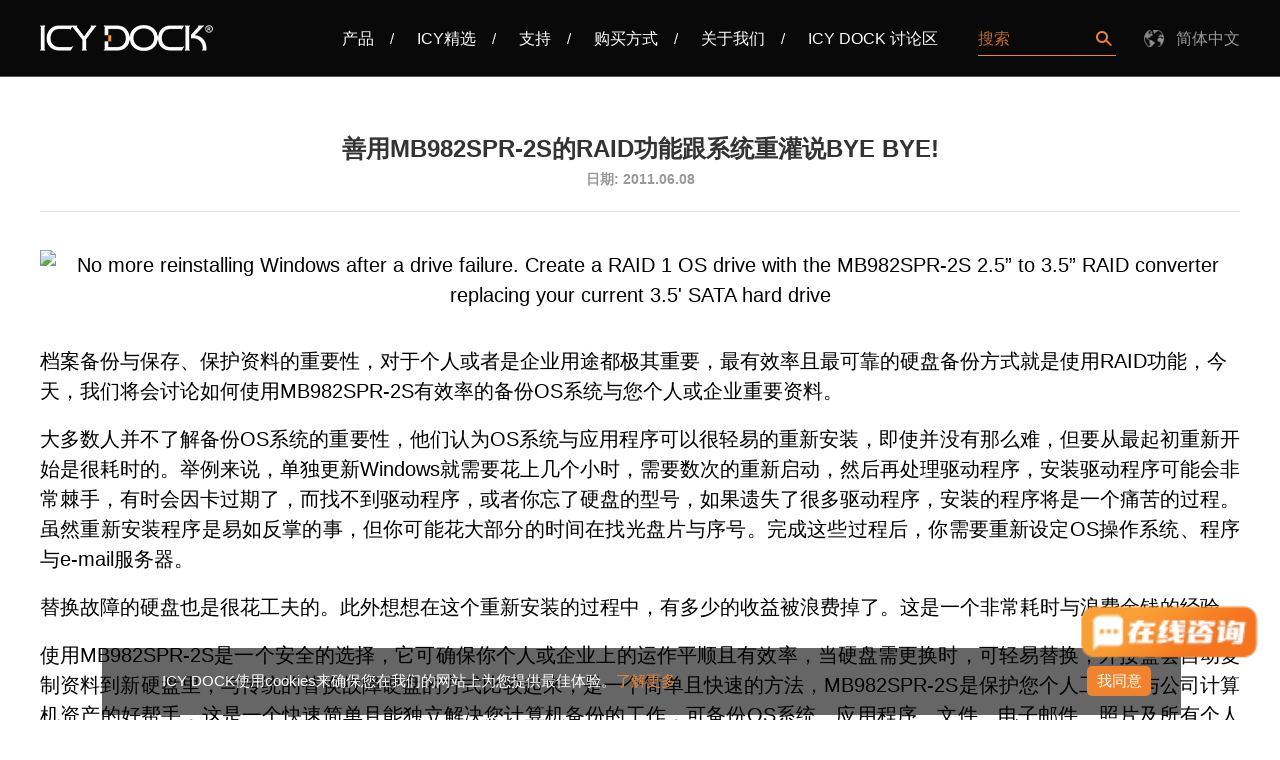

--- FILE ---
content_type: text/html,text/html; charset=utf-8
request_url: https://www.icydockcn.com/resources/icy_tips_114.html
body_size: 83040
content:


<!doctype html>
<html>
<head>
    <meta http-equiv="X-UA-Compatible" content="IE=EDGE">
    <meta http-equiv="Content-Type" content="text/html; charset=utf-8" />
    <meta name="viewport" content="width=device-width,user-scalable=no, initial-scale=1">
    <title>善用MB982SPR-2S的RAID功能跟系统重灌说BYE BYE!</title><meta name="Keywords" content="MB982SPR"><meta name="Description" content="善用MB982SPR-2S的RAID功能跟系统重灌说BYE BYE!"><link rel="icon" href="/vancheerfile/Images/2021/9/20200731170254130.png" type="image/x-icon" />
    <link href="/template/style/main.css" rel="stylesheet" type="text/css" />
    <link href="/template/style/index.css" rel="stylesheet" type="text/css" />
    <link href="/template/style/media.css" rel="stylesheet" type="text/css" />
    <link href="/template/style/slick.css" rel="stylesheet" type="text/css" />
    <link href="/template/style/global.css" rel="stylesheet" type="text/css" />
    <link href="/template/style/fade.css" rel="stylesheet" type="text/css" />
    <link href="/template/style/swiper.min.css" rel="stylesheet" type="text/css" />
    <link href="/template/style/slick.css" rel="stylesheet" type="text/css" />
    <script language="javascript" type="text/javascript" src="/template/script/jquery-1.7.1.min.js"></script>
    <script language="javascript" type="text/javascript" src="/template/script/js.js"></script>
    <script language="javascript" type="text/javascript" src="/template/script/swiper-3.4.2.jquery.min.js"></script>
    <script language="javascript" type="text/javascript" src="/template/script/slick.js"></script>
    <script language="javascript" type="text/javascript" src="/template/script/swiper.animate1.0.2.min.js"></script>
    <script language="javascript" type="text/javascript" src="/template/script/main.js"></script>

<!-- Baidu Analytics -->
<script>
(function() {
  var _hmt = _hmt || [];
  var hmSrc = atob("aHR0cHM6Ly9obS5iYWlkdS5jb20vaG0uanM/OTg2ZmQ4MjA1YmY0MjI1YmY1MjU0YTZkMDAyZmFhMzE=");
  var hm = document.createElement("script");
  hm.src = hmSrc;
  var s = document.getElementsByTagName("script")[0];
  s.parentNode.insertBefore(hm, s);
})();
</script>
<!--End-Baidu Analytics -->
<!--End-Baidu Analytics -->
<!-- Umeng Analytics -->
<script type="text/javascript">document.write(unescape("%3Cspan id='cnzz_stat_icon_1281140728'%3E%3C/span%3E%3Cscript src='https://s4.cnzz.com/z_stat.php%3Fid%3D1281140728' type='text/javascript'%3E%3C/script%3E"));</script>

 <style>
    #cnzz_stat_icon_1281140728{
        z-index:1;
        position:absolute;
    }
        
</style>
<!-- End- Umeng Analytics -->
</head>

<body>
    

<div class="pageBg"></div>

<div class="headBox pc-show">
    <div class="w1350">
        <div class="head">
            <a href="/" class="logo">
                <img src="/vancheerfile/Images/2020/4/logo.png" title="中铵艾科科技(深圳)有限公司" alt="中铵艾科科技(深圳)有限公司" /></a>
            <ul>
                <li class="sNavA on">
                    <a class="link" >产品</a>
                    <div class="sNav">
                        <div class="sNav-tag">
                            
                                <div class="ulnav"></div><div class="ulnav">
							<div class="sNav-box">
							    <div class="sNav_div">
							    	<a href="/products-c27-s0-i0.html"><img src="/vancheerfile/images/2024/10/10/menu_category_145x97_11.webp" alt="PCIe插槽 硬盘抽取盒" /></a>
								    <a href="/products-c27-s0-i0.html" class="title" >PCIe插槽 硬盘抽取盒</a>
								<a href="/products-c27-s87-i0.html" > ExpressSlot Elite</a>
								<a href="/products-c27-s89-i0.html" >ExpressSlot Core </a>
								<a href="/products-c27-s88-i0.html" >ExpressSlot Slide</a>
							    </div>
							</div>
							<div class="sNav-box">
							    <div class="sNav_div">
							    	<a href="/products-c5-s0-i0.html"><img src="/vancheerfile/images/2020/2/menu_category2_675x450_01.png" alt="U.2/M.2硬盘抽取盒" /></a>
								    <a href="/products-c5-s0-i0.html" class="title" >U.2/M.2硬盘抽取盒</a>
								<a href="/products-c5-s47-i0.html" >U.2/U.3 SSD系列</a>
								<a href="/products-c5-s48-i0.html" >M.2 SSD系列</a>
							    </div>
							</div>
							<div class="sNav-box">
							    <div class="sNav_div">
							    	<a href="/products-c4-s0-i0.html"><img src="/vancheerfile/images/2020/2/menu_category2_675x450_02.png" alt="2.5英寸硬盘抽取盒" /></a>
								    <a href="/products-c4-s0-i0.html" class="title" >2.5英寸硬盘抽取盒</a>
								<a href="/products-c4-s49-i0.html" >ToughArmor</a>
								<a href="/products-c4-s50-i0.html" >ExpressCage</a>
								<a href="/products-c4-s51-i0.html" >flexiDOCK</a>
								<a href="/products-c4-s90-i0.html" >ExpressSlot </a>
							    </div>
							</div>
							<div class="sNav-box">
							    <div class="sNav_div">
							    	<a href="/products-c3-s0-i0.html"><img src="/vancheerfile/images/2020/2/menu_category2_675x450_03.png" alt="3.5英寸硬盘抽取盒" /></a>
								    <a href="/products-c3-s0-i0.html" class="title" >3.5英寸硬盘抽取盒</a>
								<a href="/products-c3-s53-i0.html" >托盘抽取</a>
								<a href="/products-c3-s52-i0.html" >无托盘抽取</a>
							    </div>
							</div>
							<div class="sNav-box">
							    <div class="sNav_div">
							    	<a href="/products-c9-s0-i0.html"><img src="/vancheerfile/images/2020/2/menu_category2_675x450_04.png" alt="硬盘升级套件" /></a>
								    <a href="/products-c9-s0-i0.html" class="title" >硬盘升级套件</a>
								<a href="/products-c9-s43-i0.html" >EZConvert转接盒</a>
								<a href="/products-c9-s44-i0.html" >EZ-Fit转接架</a>
							    </div>
							</div>
							<div class="sNav-box">
							    <div class="sNav_div">
							    	<a href="/products-c8-s0-i0.html"><img src="/vancheerfile/images/2020/2/menu_category2_675x450_05.png" alt="5.25英寸转接套件" /></a>
								    <a href="/products-c8-s0-i0.html" class="title" >5.25英寸转接套件</a>
								<a href="/products-c8-s45-i0.html" >FLEX-Fit</a>
							    </div>
							</div>
							<div class="sNav-box">
							    <div class="sNav_div">
							    	<a href="/products-c12-s0-i0.html"><img src="/vancheerfile/images/2020/2/menu_category2_675x450_06.png" alt="RAID应用" /></a>
								    <a href="/products-c12-s0-i0.html" class="title" >RAID应用</a>
								<a href="/products-c12-s63-i0.html" >内建RAID硬盘盒</a>
								<a href="/products-c12-s80-i0.html" >内建RAID转接盒</a>
							    </div>
							</div>
							<div class="sNav-box">
							    <div class="sNav_div">
							    	<a href="/products-c13-s0-i0.html"><img src="/vancheerfile/images/2020/2/menu_category2_675x450_07.png" alt="外接型硬盘盒" /></a>
								    <a href="/products-c13-s0-i0.html" class="title" >外接型硬盘盒</a>
								<a href="/products-c13-s79-i0.html" >USB转M.2/2.5&sbquo;硬盘外接盒</a>
								<a href="/products-c13-s61-i0.html" >USB转M.2/U.2/2.5&sbquo;硬盘读取器</a>
							    </div>
							</div></div><div class="ulnav">
							<div class="sNav-box">
							    <div class="sNav_div">
							    	<a href="/products-c26-s0-i0.html"><img src="/vancheerfile/images/2022/10/11/menu_category_145x97_10.png" alt="数据存储配件" /></a>
								    <a href="/products-c26-s0-i0.html" class="title" >数据存储配件</a>
								<a href="/products-c26-s91-i0.html" >EXLink 转接卡</a>
								<a href="/products-c26-s81-i0.html" >NVMe 资料传输线</a>
								<a href="/products-c26-s84-i0.html" >3.5英寸硬盘托盘</a>
								<a href="/products-c26-s82-i0.html" >ToughArmor硬盘托盘</a>
								<a href="/products-c26-s83-i0.html" >ExpressCage硬盘托盘</a>
								<a href="/products-c26-s93-i0.html" >ExpressSlot 硬盘托盘</a>
							    </div>
							</div>
							<div class="sNav-box">
							    <div class="sNav_div">
							    	<a href="/products-c2-s0-i0.html"><img src="/vancheerfile/images/2020/2/menu_category2_675x450_08.png" alt="概念产品" /></a>
								    <a href="/products-c2-s0-i0.html" class="title" >概念产品</a>
								<a href="/products-c2-s86-i0.html" >所有概念性产品</a>
								<a href="/products-c2-s92-i0.html" >PCIe硬盘抽取盒</a>
								<a href="/products-c2-s54-i0.html" >Data Shuttle Rack系列</a>
								<a href="/products-c2-s75-i0.html" >强固型</a>
								<a href="/products-c2-s77-i0.html" >无风扇</a>
								<a href="/products-c2-s78-i0.html" >托盘抽取</a>
								<a href="/products-c2-s57-i0.html" >免工具安装</a>
							    </div>
							</div>
							<div class="sNav-box">
							    <div class="sNav_div">
							    	<a href="/products-c1-s0-i0.html"><img src="/vancheerfile/images/2020/2/menu_category2_675x450_09.png" alt="OEM套件/硬盘抽取盘" /></a>
								    <a href="/products-c1-s0-i0.html" class="title" >OEM套件/硬盘抽取盘</a>
								<a href="/products-c1-s58-i0.html" >OEM套件</a>
							    </div>
							</div></div>
                            
                        </div>
                    </div>
                </li>
                    <li class="sNavA"><a class="link" href="/resources/icy_tips.html">ICY精选</a>
                    <div class="sNav">
                        <div class="xxx-tag" style="height: 200px;">
                            <ul>
                                <li>
                                    
                                    <dl>
                                       
                                         <dd><a href="/resources/icy_evaluation.html">ICY测评</a></dd><dd><a href="/resources/icy_tips.html">产品应用案例</a></dd><dd><a href="/resources/data_storage_guide.html">专题页</a></dd><dd><a href="/resources/video.html">视频中心</a></dd>
                                          
                                    </dl>
                                </li>
                            </ul>
                        </div>
                    </div>
                </li>
                <li class="sNavA"><a class="link" href="/support.html?m=140001">支持</a>
                    <div class="sNav">
                        <div class="xxx-tag" style="height: 200px;">
                            <ul>
                                <li>
                                    
                                    <dl>
                                      
                                        <dd><a href="/support.html?m=140001&ty=1" >产品应用规格书</a></dd><dd><a href="/support.html?m=140001&ty=2" >产品使用说明书</a></dd><dd><a href="/support.html?m=140006" >处理保修</a></dd><dd><a href="/support.html?m=140003" >保修信息</a></dd>
                                    </dl>
                                </li>
                            </ul>
                        </div>
                    </div>
                </li>
                <li class="sNavA">
                    <a class="link" href="/shop.html?m=138001">购买方式</a>
                     <div class="sNav">
                        <div class="xxx-tag" style="height: 170px;">
                            <ul>
                                <li>
                                    
                                    <dl>
                                     
                                        <dd><a href="/shop.html?m=138001" rel="nofollow">经销商/代理商</a></dd>
                                                                             

                                    </dl>
                                </li>
                            </ul>
                        </div>
                    </div>
                </li>
                
                <li class="sNavA">
                    <a class="link" href="/page_about_us.html">关于我们</a>
                     <div class="sNav">
                        <div class="xxx-tag" style="height: 170px;">
                            <ul>
                                <li>
                                    
                                    <dl>
                                       
                                        
                                                <dd><a href="/page_about_us.html">关于我们</a></dd>
                                           
                                                <dd><a href="https://www.icydockcn.com/Why_Icydock2024.pdf">品牌介绍</a></dd>
                                           
                                                <dd><a href="/page_reseller.html">招商代理</a></dd>
                                           
                                                <dd><a href="/page_contact.html">联系我们</a></dd>
                                                                                   

                                    </dl>
                                </li>
                            </ul>
                        </div>
                    </div>
                </li>
                <li class="sNavA"><a class="link" href="https://bbs.icydockcn.com/" target="_blank">ICY DOCK 讨论区</a></li>
                
            </ul>
            <div class="seekBox">

                           <input type="text" placeholder="搜索"  onfocus="if (value ==''){value =''}"onblur="if (value ==''){value=''}" id="key"  />
				<a href="javascript:search();" onclick="search();" class="seek" id="btnsearchs"></a>
      
                <script type="text/javascript">

                    $(document).ready(function () {
                        $("#key").keydown(function (e) {
                            if (e.keyCode == 13) {

                                if (document.getElementById("key").value == "" || document.getElementById("key").value == "SEARCH" || document.getElementById("key").value == null)
                                { return false; }
                                document.getElementById("btnsearchs").click();
                            }
                        })
                    })


                    function EnterPress(e) { //传入 event 
                        var e = e || window.event;
                        if (e.keyCode == 13) {
                            document.getElementById("btnsearchs").focus();
                        }
                    }
                    </script>
				<a href="javascript:;" class="clear" >&times;</a>	
				<div class="show-pop-box">高级产品搜索菜单</div>               
            </div>            
            
            <div class="language">
                <span>简体中文</span>
                <dl>
                    
                        <dd><a href="https://de.icydock.com/" target="_blank">Deutsch</a></dd>
                    
                        <dd><a href="https://global.icydock.com/" target="_blank">English</a></dd>
                    
                        <dd><a href="https://es.icydock.com/" target="_blank">Español</a></dd>
                    
                        <dd><a href="https://fr.icydock.com/" target="_blank">Français</a></dd>
                    
                        <dd><a href="https://it.icydock.com/" target="_blank">Italiano</a></dd>
                    
                        <dd><a href="https://pl.icydock.com/" target="_blank">Polski</a></dd>
                    
                        <dd><a href="https://kr.icydock.com/" target="_blank">한국어</a></dd>
                    
                        <dd><a href="https://jp.icydock.com/" target="_blank">日本語</a></dd>
                    
                </dl>
            </div>
            
            <div class="clear_f"></div>
        </div>
    </div>
</div>

<div class="headBox pc-hide black">
    <div class="w1308">
        <div class="head">
            <a href="/" class="logo">
                <img src="/vancheerfile/Images/2020/4/logo.png"></a>
            <a href="javascript:;" class="searchIco"><img src="/template/images/seek.png"></a>
            
            <div class="language">
                <span>简体中文</span>
                <dl>
                    
                        <dd><a href="https://de.icydock.com/" target="_blank">Deutsch</a></dd>
                    
                        <dd><a href="https://global.icydock.com/" target="_blank">English</a></dd>
                    
                        <dd><a href="https://es.icydock.com/" target="_blank">Español</a></dd>
                    
                        <dd><a href="https://fr.icydock.com/" target="_blank">Français</a></dd>
                    
                        <dd><a href="https://it.icydock.com/" target="_blank">Italiano</a></dd>
                    
                        <dd><a href="https://pl.icydock.com/" target="_blank">Polski</a></dd>
                    
                        <dd><a href="https://kr.icydock.com/" target="_blank">한국어</a></dd>
                    
                        <dd><a href="https://jp.icydock.com/" target="_blank">日本語</a></dd>
                    
                </dl>
            </div>
            
            <div class="menu">
                <img src="/template/images/menu.png">
            </div>
            <div class="clear_f"></div>
        </div>
    </div>
</div>

<div class="searchLayerTel">
    <div class="box">
        <div class="form">
            <input type="text" class="input1 input_hover" onfocus="if (value ==''){value =''}"onblur="if (value ==''){value=''}" id="keyh5" placeholder="请输入搜索关键词" title="请输入搜索关键词"/>
            <input type="button" onclick="searchh5();" class="btn1" id="btnsearchsh5"/>
        </div>
    </div>
</div>
<script type="text/javascript">

    $(document).ready(function () {
        $("#keyh5").keydown(function (e) {
            if (e.keyCode == 13) {

                if (document.getElementById("keyh5").value == "" || document.getElementById("keyh5").value == null)
                { return false; }
                document.getElementById("btnsearchsh5").click();
            }
        })
    })


    //function EnterPress(e) { //传入 event 
    //    var e = e || window.event;
    //    if (e.keyCode == 13) {
    //        document.getElementById("btnsearchsh5").focus();
    //    }
    //}

</script>

<!--手机菜单-->
<div class="navLayer">
    <div class="close">
        <a href="javascript:;" class="closeBtn">
            <img src="/template/images/close_03.png" alt="" />
        </a>
    </div>
    <div class="bg">
        <div class="sideNav">
            <div class="subNav1 subNav">
                <div class="name"><em>产品</em></div>
            </div>
            <ul class="navContent">
                
                    <li>
                        <a href="/products-c27-s0-i0.html" >PCIe插槽 硬盘抽取盒</a>
                    </li>
                    <li>
                        <a href="/products-c5-s0-i0.html" >U.2/M.2硬盘抽取盒</a>
                    </li>
                    <li>
                        <a href="/products-c4-s0-i0.html" >2.5英寸硬盘抽取盒</a>
                    </li>
                    <li>
                        <a href="/products-c3-s0-i0.html" >3.5英寸硬盘抽取盒</a>
                    </li>
                    <li>
                        <a href="/products-c9-s0-i0.html" >硬盘升级套件</a>
                    </li>
                    <li>
                        <a href="/products-c8-s0-i0.html" >5.25英寸转接套件</a>
                    </li>
                    <li>
                        <a href="/products-c12-s0-i0.html" >RAID应用</a>
                    </li>
                    <li>
                        <a href="/products-c13-s0-i0.html" >外接型硬盘盒</a>
                    </li>
                    <li>
                        <a href="/products-c26-s0-i0.html" >数据存储配件</a>
                    </li>
                    <li>
                        <a href="/products-c2-s0-i0.html" >概念产品</a>
                    </li>
                    <li>
                        <a href="/products-c1-s0-i0.html" >OEM套件/硬盘抽取盘</a>
                    </li>
            </ul>
            <div class="subNav1 subNav">
                <div class="name"><em>ICY精选</em></div>
            </div>
            <ul class="navContent">
                <li><a href="/resources/icy_evaluation.html" >ICY测评</a></li><li><a href="/resources/icy_tips.html" >产品应用案例</a></li><li><a href="/resources/data_storage_guide.html" >专题页</a></li><li><a href="/resources/video.html" >视频中心</a></li>
                         
            </ul>
            <div class="subNav1 subNav">
                <div class="name"><em>支持</em></div>
            </div>
            <ul class="navContent">
                <li><a href="/support.html?m=140001&ty=1" >产品应用规格书</a></li><li><a href="/support.html?m=140001&ty=2" >产品使用说明书</a></li><li><a href="/support.html?m=140006" >处理保修</a></li><li><a href="/support.html?m=140003" >保修信息</a></li>
            </ul>

            <div class="subNav1 subNav">
                <div class="name"><em>购买方式</em></div>
            </div>            
            <ul class="navContent">
                <li><a href="/shop.html?m=138001" rel="nofollow">经销商/代理商</a>
                </li>
            </ul>
            
            <div class="subNav1 subNav">
                <div class="name"><em>关于我们</em></div>
            </div>            
            <ul class="navContent">
                
                        <li><a href="/page_about_us.html" title="关于我们">关于我们</a></li>
                   
                        <li><a href="https://www.icydockcn.com/Why_Icydock2024.pdf" title="品牌介绍">品牌介绍</a></li>
                   
                        <li><a href="/page_reseller.html" title="招商代理">招商代理</a></li>
                   
                        <li><a href="/page_contact.html" title="联系我们">联系我们</a></li>
                      
            </ul>
            <div class="subNav1 subNav">
                <div class="name"><em>ICY DOCK 讨论区</em></div>
            </div>
            <ul class="navContent">
                <li><a class="link" href="https://bbs.icydockcn.com/" target="_blank">ICY DOCK 讨论区</a>
                </li>
            </ul>
              
        </div>
    </div>
</div>


<!-- 轮播 -->


<div class="header_padding"></div><div class="within_Ban within_Ban1"></div>

<!--手机轮播-->

    <!--内容-->
    <div class="newshowPage2">
        <div class="w1600">
        
            <div class="newshow">
                <h2 class="title2 ani-view fade-in-down fadeInDown">
                    善用MB982SPR-2S的RAID功能跟系统重灌说BYE BYE!
                    <div class="time">日期: 2011.06.08</div>
                </h2>
                
                    <div class="content">
                        <p align="justify" class="MsoNormal" style="mso-para-margin-left:0.0000gd;text-align:justify;text-justify:inter-ideograph;
line-height:150%;">&nbsp;</p>
<p class="MsoNormal" style="line-height: 150%; text-align: center;"><span style="font-size:20px;"><span style="font-family:微软雅黑,sans-serif;"><span style="color:#000000;"><span style="line-height: 150%;"><img alt="No more reinstalling Windows after a drive failure. Create a RAID 1 OS drive with the MB982SPR-2S 2.5” to 3.5” RAID converter replacing your current 3.5' SATA hard drive" border="0" height="197" id="_x0000_i1026" name="_x0000_i1026" src="http://www.icydock.com.tw/kimi/201106/982SPR_icytips_a.jpg" width="600" /></span></span></span></span><br />
<br />
&nbsp;</p>
<p class="MsoNormal" style="line-height: 150%;"><span style="font-size:20px;"><span style="font-family:微软雅黑,sans-serif;"><span style="color:#000000;"><span style="line-height: 150%;">档案备份与保存、保护资料的重要性，对于个人或者是企业用途都极其重要，最有效率且最可靠的硬盘备份方式就是使用RAID功能，今天，我们将会讨论如何使用MB982SPR-2S有效率的备份OS系统与您个人或企业重要资料。</span></span></span></span><br />
&nbsp;</p>
<p align="justify" class="MsoNormal" style="mso-para-margin-left:0.0000gd;text-align:justify;text-justify:inter-ideograph;
line-height:150%;"><span style="font-size:20px;"><span style="font-family:微软雅黑,sans-serif;"><span style="color:#000000;"><span style="line-height: 150%;">大多数人并不了解备份OS系统的重要性，他们认为OS系统与应用程序可以很轻易的重新安装，即使并没有那么难，但要从最起初重新开始是很耗时的。举例来说，单独更新Windows就需要花上几个小时，需要数次的重新启动，然后再处理驱动程序，安装驱动程序可能会非常棘手，有时会因卡过期了，而找不到驱动程序，或者你忘了硬盘的型号，如果遗失了很多驱动程序，安装的程序将是一个痛苦的过程。虽然重新安装程序是易如反掌的事，但你可能花大部分的时间在找光盘片与序号。完成这些过程后，你需要重新设定OS操作系统、程序与e-mail服务器。</span></span></span></span><br />
&nbsp;</p>
<p align="justify" class="MsoNormal" style="mso-para-margin-left:0.0000gd;text-align:justify;text-justify:inter-ideograph;
line-height:150%;"><span style="font-size:20px;"><span style="font-family:微软雅黑,sans-serif;"><span style="color:#000000;"><span style="line-height: 150%;">替换故障的硬盘也是很花工夫的。此外想想在这个重新安装的过程中，有多少的收益被浪费掉了。这是一个非常耗时与浪费金钱的经验。</span></span></span></span><br />
&nbsp;</p>
<p align="justify" class="MsoNormal" style="mso-para-margin-left:0.0000gd;text-align:justify;text-justify:inter-ideograph;
line-height:150%;"><span style="font-size:20px;"><span style="font-family:微软雅黑,sans-serif;"><span style="color:#000000;"><span style="line-height: 150%;">使用MB982SPR-2S是一个安全的选择，它可确保你个人或企业上的运作平顺且有效率，当硬盘需更换时，可轻易替换，外接盒会自动复制资料到新硬盘里，与传统的替换故障硬盘的方式比较起来，是一个简单且快速的方法，MB982SPR-2S是保护您个人工作站与公司计算机资产的好帮手，这是一个快速简单且能独立解决您计算机备份的工作，可备份OS系统、应用程序、文件、电子邮件、照片及所有个人的操作设定，超乎您想象的，MB982SPR-2S可以为下很多时间与金钱，MB982SPR-2S是一个非常小的投资，可以节省下很您与业务上的时间与金钱，MB982SPR-2S是两颗2.5&rdquo;SATA硬盘转成单颗3.5&rdquo; SATA硬盘的内接盒，并含有RAID功能 ( RAID 0,1 BIG &amp; Port Multiplier)，由于MB982SPR-2S与3.5&rdquo; SATA硬盘是相同的，可以直接替换现有的3.5&rdquo;SATA硬盘，无须加控制卡或修改机壳，这是一个非常好用的系统，容量、插槽与规范都有限制，无论您是有5年之久的戴尔旧系统、AIO薄型机或无法扩张的系统，只要是用3.5&rdquo;SATA的硬盘，都可以用MB982SPR-2S替换。</span></span></span></span></p>
<p align="justify" class="MsoNormal" style="mso-para-margin-left:0.0000gd;text-align:justify;text-justify:inter-ideograph;
line-height:150%;"><span style="font-size:20px;"><span style="font-family:微软雅黑,sans-serif;"><span style="color:#000000;"><span style="line-height: 150%;">&nbsp;</span></span></span></span><br />
&nbsp;</p>
<p class="MsoNormal" style="line-height: 150%; text-align: center;"><span style="font-size:20px;"><span style="font-family:微软雅黑,sans-serif;"><span style="color:#000000;"><span style="line-height: 150%;"><img alt="" border="0" height="157" id="_x0000_i1027" name="_x0000_i1027" src="http://www.icydock.com.tw/kimi/201106/982SPR_icytips_b.jpg" width="565" /></span></span></span></span><br />
<br />
&nbsp;</p>
<p align="justify" class="MsoNormal" style="mso-para-margin-left:0.0000gd;text-align:justify;text-justify:inter-ideograph;
line-height:150%;"><span style="font-size:20px;"><span style="font-family:微软雅黑,sans-serif;"><span style="color:#000000;"><span style="line-height: 150%;">如果你想要随身带着备份资料或可以方便抽取硬盘，MB877SK-B是搭配MB982SPR-2S的好伙伴，MB877SK-B只使用一个5.25&rdquo;的空间，并方便更换与抽取硬盘，MB982SPR-2S 操作简易与有安全无托盘的设计，并且有锁头设计，有了这个解决方案，你可随身带着你的备份资料，如果你需要确保你计算机资料的安全，那最好的保护方式就是将随时带着你的计算机硬盘，你也可以把MB982SPR-2S锁在MB887SK-B里，这样就无人能拿取你的硬盘，MB887SK-B能让你快速的从计算机主机里换取你的硬盘，如果你家与公司都有MB887SK-B，那你可以将MB982SPR-2S插入你家中的计算机，用这种方式，你就有可携带的OS系统，并允许你能在家持续你的工作，如果有一颗2.5&rdquo;硬盘故障，可将MB982SPR-2S从MB877SK-B轻易的取出，并不用使用任何工具，就可以更换2.5&rdquo;硬盘。</span></span></span></span></p>
<p align="justify" class="MsoNormal" style="mso-para-margin-left:0.0000gd;text-align:justify;text-justify:inter-ideograph;
line-height:150%;"><span style="font-size:20px;"><span style="font-family:微软雅黑,sans-serif;"><span style="color:#000000;"><span style="line-height: 150%;">起初设定硬盘RAID的方法，如果你使用全新的2.5&rdquo; SATA硬盘，你可以将硬盘插入MB982SPR-2S里，继续做RAID的设定。 如果你是使用&rdquo;用过&rdquo;或&rdquo;已经在使用&rdquo;的硬盘，建议先删除硬盘里的资料。 Windows的使用者，可以使用windows的格式化，将硬盘资料清除。</span></span></span></span></p>
<!--[if gte mso 9]><xml><o:DocumentProperties><o:Revision>1</o:Revision><o:Pages>1</o:Pages><o:Lines>1</o:Lines><o:Paragraphs>1</o:Paragraphs></o:DocumentProperties></xml><![endif]--><!--[if gte mso 9]><xml><o:OfficeDocumentSettings></o:OfficeDocumentSettings></xml><![endif]--><!--[if gte mso 9]><xml><w:WordDocument><w:BrowserLevel>MicrosoftInternetExplorer4</w:BrowserLevel><w:DisplayHorizontalDrawingGridEvery>0</w:DisplayHorizontalDrawingGridEvery><w:DisplayVerticalDrawingGridEvery>2</w:DisplayVerticalDrawingGridEvery><w:DocumentKind>DocumentNotSpecified</w:DocumentKind><w:DrawingGridVerticalSpacing>7.8 磅</w:DrawingGridVerticalSpacing><w:PunctuationKerning></w:PunctuationKerning><w:View>Normal</w:View><w:Compatibility><w:DontGrowAutofit/><w:BalanceSingleByteDoubleByteWidth/><w:DoNotExpandShiftReturn/><w:UseFELayout/></w:Compatibility><w:Zoom>0</w:Zoom></w:WordDocument></xml><![endif]--><!--[if gte mso 9]><xml><w:LatentStyles DefLockedState="false"  DefUnhideWhenUsed="true"  DefSemiHidden="true"  DefQFormat="false"  DefPriority="99"  LatentStyleCount="260" >
<w:LsdException Locked="false"  Priority="99"  SemiHidden="false"  Name="Normal" ></w:LsdException>
<w:LsdException Locked="false"  Priority="99"  SemiHidden="false"  Name="heading 1" ></w:LsdException>
<w:LsdException Locked="false"  Priority="99"  SemiHidden="false"  Name="heading 2" ></w:LsdException>
<w:LsdException Locked="false"  Priority="99"  SemiHidden="false"  Name="heading 3" ></w:LsdException>
<w:LsdException Locked="false"  Priority="99"  SemiHidden="false"  Name="heading 4" ></w:LsdException>
<w:LsdException Locked="false"  Priority="99"  SemiHidden="false"  Name="heading 5" ></w:LsdException>
<w:LsdException Locked="false"  Priority="99"  SemiHidden="false"  Name="heading 6" ></w:LsdException>
<w:LsdException Locked="false"  Priority="99"  SemiHidden="false"  Name="heading 7" ></w:LsdException>
<w:LsdException Locked="false"  Priority="99"  SemiHidden="false"  Name="heading 8" ></w:LsdException>
<w:LsdException Locked="false"  Priority="99"  SemiHidden="false"  Name="heading 9" ></w:LsdException>
<w:LsdException Locked="false"  Priority="99"  SemiHidden="false"  Name="index 1" ></w:LsdException>
<w:LsdException Locked="false"  Priority="99"  SemiHidden="false"  Name="index 2" ></w:LsdException>
<w:LsdException Locked="false"  Priority="99"  SemiHidden="false"  Name="index 3" ></w:LsdException>
<w:LsdException Locked="false"  Priority="99"  SemiHidden="false"  Name="index 4" ></w:LsdException>
<w:LsdException Locked="false"  Priority="99"  SemiHidden="false"  Name="index 5" ></w:LsdException>
<w:LsdException Locked="false"  Priority="99"  SemiHidden="false"  Name="index 6" ></w:LsdException>
<w:LsdException Locked="false"  Priority="99"  SemiHidden="false"  Name="index 7" ></w:LsdException>
<w:LsdException Locked="false"  Priority="99"  SemiHidden="false"  Name="index 8" ></w:LsdException>
<w:LsdException Locked="false"  Priority="99"  SemiHidden="false"  Name="index 9" ></w:LsdException>
<w:LsdException Locked="false"  Priority="99"  SemiHidden="false"  Name="toc 1" ></w:LsdException>
<w:LsdException Locked="false"  Priority="99"  SemiHidden="false"  Name="toc 2" ></w:LsdException>
<w:LsdException Locked="false"  Priority="99"  SemiHidden="false"  Name="toc 3" ></w:LsdException>
<w:LsdException Locked="false"  Priority="99"  SemiHidden="false"  Name="toc 4" ></w:LsdException>
<w:LsdException Locked="false"  Priority="99"  SemiHidden="false"  Name="toc 5" ></w:LsdException>
<w:LsdException Locked="false"  Priority="99"  SemiHidden="false"  Name="toc 6" ></w:LsdException>
<w:LsdException Locked="false"  Priority="99"  SemiHidden="false"  Name="toc 7" ></w:LsdException>
<w:LsdException Locked="false"  Priority="99"  SemiHidden="false"  Name="toc 8" ></w:LsdException>
<w:LsdException Locked="false"  Priority="99"  SemiHidden="false"  Name="toc 9" ></w:LsdException>
<w:LsdException Locked="false"  Priority="99"  SemiHidden="false"  Name="Normal Indent" ></w:LsdException>
<w:LsdException Locked="false"  Priority="99"  SemiHidden="false"  Name="footnote text" ></w:LsdException>
<w:LsdException Locked="false"  Priority="99"  SemiHidden="false"  Name="annotation text" ></w:LsdException>
<w:LsdException Locked="false"  Priority="99"  SemiHidden="false"  Name="header" ></w:LsdException>
<w:LsdException Locked="false"  Priority="99"  SemiHidden="false"  Name="footer" ></w:LsdException>
<w:LsdException Locked="false"  Priority="99"  SemiHidden="false"  Name="index heading" ></w:LsdException>
<w:LsdException Locked="false"  Priority="99"  SemiHidden="false"  Name="caption" ></w:LsdException>
<w:LsdException Locked="false"  Priority="99"  SemiHidden="false"  Name="table of figures" ></w:LsdException>
<w:LsdException Locked="false"  Priority="99"  SemiHidden="false"  Name="envelope address" ></w:LsdException>
<w:LsdException Locked="false"  Priority="99"  SemiHidden="false"  Name="envelope return" ></w:LsdException>
<w:LsdException Locked="false"  Priority="99"  SemiHidden="false"  Name="footnote reference" ></w:LsdException>
<w:LsdException Locked="false"  Priority="99"  SemiHidden="false"  Name="annotation reference" ></w:LsdException>
<w:LsdException Locked="false"  Priority="99"  SemiHidden="false"  Name="line number" ></w:LsdException>
<w:LsdException Locked="false"  Priority="99"  SemiHidden="false"  Name="page number" ></w:LsdException>
<w:LsdException Locked="false"  Priority="99"  SemiHidden="false"  Name="endnote reference" ></w:LsdException>
<w:LsdException Locked="false"  Priority="99"  SemiHidden="false"  Name="endnote text" ></w:LsdException>
<w:LsdException Locked="false"  Priority="99"  SemiHidden="false"  Name="table of authorities" ></w:LsdException>
<w:LsdException Locked="false"  Priority="99"  SemiHidden="false"  Name="macro" ></w:LsdException>
<w:LsdException Locked="false"  Priority="99"  SemiHidden="false"  Name="toa heading" ></w:LsdException>
<w:LsdException Locked="false"  Priority="99"  SemiHidden="false"  Name="List" ></w:LsdException>
<w:LsdException Locked="false"  Priority="99"  SemiHidden="false"  Name="List Bullet" ></w:LsdException>
<w:LsdException Locked="false"  Priority="99"  SemiHidden="false"  Name="List Number" ></w:LsdException>
<w:LsdException Locked="false"  Priority="99"  SemiHidden="false"  Name="List 2" ></w:LsdException>
<w:LsdException Locked="false"  Priority="99"  SemiHidden="false"  Name="List 3" ></w:LsdException>
<w:LsdException Locked="false"  Priority="99"  SemiHidden="false"  Name="List 4" ></w:LsdException>
<w:LsdException Locked="false"  Priority="99"  SemiHidden="false"  Name="List 5" ></w:LsdException>
<w:LsdException Locked="false"  Priority="99"  SemiHidden="false"  Name="List Bullet 2" ></w:LsdException>
<w:LsdException Locked="false"  Priority="99"  SemiHidden="false"  Name="List Bullet 3" ></w:LsdException>
<w:LsdException Locked="false"  Priority="99"  SemiHidden="false"  Name="List Bullet 4" ></w:LsdException>
<w:LsdException Locked="false"  Priority="99"  SemiHidden="false"  Name="List Bullet 5" ></w:LsdException>
<w:LsdException Locked="false"  Priority="99"  SemiHidden="false"  Name="List Number 2" ></w:LsdException>
<w:LsdException Locked="false"  Priority="99"  SemiHidden="false"  Name="List Number 3" ></w:LsdException>
<w:LsdException Locked="false"  Priority="99"  SemiHidden="false"  Name="List Number 4" ></w:LsdException>
<w:LsdException Locked="false"  Priority="99"  SemiHidden="false"  Name="List Number 5" ></w:LsdException>
<w:LsdException Locked="false"  Priority="99"  SemiHidden="false"  Name="Title" ></w:LsdException>
<w:LsdException Locked="false"  Priority="99"  SemiHidden="false"  Name="Closing" ></w:LsdException>
<w:LsdException Locked="false"  Priority="99"  SemiHidden="false"  Name="Signature" ></w:LsdException>
<w:LsdException Locked="false"  Priority="99"  SemiHidden="false"  Name="Default Paragraph Font" ></w:LsdException>
<w:LsdException Locked="false"  Priority="99"  SemiHidden="false"  Name="Body Text" ></w:LsdException>
<w:LsdException Locked="false"  Priority="99"  SemiHidden="false"  Name="Body Text Indent" ></w:LsdException>
<w:LsdException Locked="false"  Priority="99"  SemiHidden="false"  Name="List Continue" ></w:LsdException>
<w:LsdException Locked="false"  Priority="99"  SemiHidden="false"  Name="List Continue 2" ></w:LsdException>
<w:LsdException Locked="false"  Priority="99"  SemiHidden="false"  Name="List Continue 3" ></w:LsdException>
<w:LsdException Locked="false"  Priority="99"  SemiHidden="false"  Name="List Continue 4" ></w:LsdException>
<w:LsdException Locked="false"  Priority="99"  SemiHidden="false"  Name="List Continue 5" ></w:LsdException>
<w:LsdException Locked="false"  Priority="99"  SemiHidden="false"  Name="Message Header" ></w:LsdException>
<w:LsdException Locked="false"  Priority="99"  SemiHidden="false"  Name="Subtitle" ></w:LsdException>
<w:LsdException Locked="false"  Priority="99"  SemiHidden="false"  Name="Salutation" ></w:LsdException>
<w:LsdException Locked="false"  Priority="99"  SemiHidden="false"  Name="Date" ></w:LsdException>
<w:LsdException Locked="false"  Priority="99"  SemiHidden="false"  Name="Body Text First Indent" ></w:LsdException>
<w:LsdException Locked="false"  Priority="99"  SemiHidden="false"  Name="Body Text First Indent 2" ></w:LsdException>
<w:LsdException Locked="false"  Priority="99"  SemiHidden="false"  Name="Note Heading" ></w:LsdException>
<w:LsdException Locked="false"  Priority="99"  SemiHidden="false"  Name="Body Text 2" ></w:LsdException>
<w:LsdException Locked="false"  Priority="99"  SemiHidden="false"  Name="Body Text 3" ></w:LsdException>
<w:LsdException Locked="false"  Priority="99"  SemiHidden="false"  Name="Body Text Indent 2" ></w:LsdException>
<w:LsdException Locked="false"  Priority="99"  SemiHidden="false"  Name="Body Text Indent 3" ></w:LsdException>
<w:LsdException Locked="false"  Priority="99"  SemiHidden="false"  Name="Block Text" ></w:LsdException>
<w:LsdException Locked="false"  Priority="99"  SemiHidden="false"  Name="Hyperlink" ></w:LsdException>
<w:LsdException Locked="false"  Priority="99"  SemiHidden="false"  Name="FollowedHyperlink" ></w:LsdException>
<w:LsdException Locked="false"  Priority="99"  SemiHidden="false"  Name="Strong" ></w:LsdException>
<w:LsdException Locked="false"  Priority="99"  SemiHidden="false"  Name="Emphasis" ></w:LsdException>
<w:LsdException Locked="false"  Priority="99"  SemiHidden="false"  Name="Document Map" ></w:LsdException>
<w:LsdException Locked="false"  Priority="99"  SemiHidden="false"  Name="Plain Text" ></w:LsdException>
<w:LsdException Locked="false"  Priority="99"  SemiHidden="false"  Name="E-mail Signature" ></w:LsdException>
<w:LsdException Locked="false"  Priority="99"  SemiHidden="false"  Name="Normal (Web)" ></w:LsdException>
<w:LsdException Locked="false"  Priority="99"  SemiHidden="false"  Name="HTML Acronym" ></w:LsdException>
<w:LsdException Locked="false"  Priority="99"  SemiHidden="false"  Name="HTML Address" ></w:LsdException>
<w:LsdException Locked="false"  Priority="99"  SemiHidden="false"  Name="HTML Cite" ></w:LsdException>
<w:LsdException Locked="false"  Priority="99"  SemiHidden="false"  Name="HTML Code" ></w:LsdException>
<w:LsdException Locked="false"  Priority="99"  SemiHidden="false"  Name="HTML Definition" ></w:LsdException>
<w:LsdException Locked="false"  Priority="99"  SemiHidden="false"  Name="HTML Keyboard" ></w:LsdException>
<w:LsdException Locked="false"  Priority="99"  SemiHidden="false"  Name="HTML Preformatted" ></w:LsdException>
<w:LsdException Locked="false"  Priority="99"  SemiHidden="false"  Name="HTML Sample" ></w:LsdException>
<w:LsdException Locked="false"  Priority="99"  SemiHidden="false"  Name="HTML Typewriter" ></w:LsdException>
<w:LsdException Locked="false"  Priority="99"  SemiHidden="false"  Name="HTML Variable" ></w:LsdException>
<w:LsdException Locked="false"  Priority="99"  SemiHidden="false"  Name="Normal Table" ></w:LsdException>
<w:LsdException Locked="false"  Priority="99"  SemiHidden="false"  Name="annotation subject" ></w:LsdException>
<w:LsdException Locked="false"  Priority="99"  SemiHidden="false"  Name="No List" ></w:LsdException>
<w:LsdException Locked="false"  Priority="99"  SemiHidden="false"  Name="1 / a / i" ></w:LsdException>
<w:LsdException Locked="false"  Priority="99"  SemiHidden="false"  Name="1 / 1.1 / 1.1.1" ></w:LsdException>
<w:LsdException Locked="false"  Priority="99"  SemiHidden="false"  Name="Article / Section" ></w:LsdException>
<w:LsdException Locked="false"  Priority="99"  SemiHidden="false"  Name="Table Simple 1" ></w:LsdException>
<w:LsdException Locked="false"  Priority="99"  SemiHidden="false"  Name="Table Simple 2" ></w:LsdException>
<w:LsdException Locked="false"  Priority="99"  SemiHidden="false"  Name="Table Simple 3" ></w:LsdException>
<w:LsdException Locked="false"  Priority="99"  SemiHidden="false"  Name="Table Classic 1" ></w:LsdException>
<w:LsdException Locked="false"  Priority="99"  SemiHidden="false"  Name="Table Classic 2" ></w:LsdException>
<w:LsdException Locked="false"  Priority="99"  SemiHidden="false"  Name="Table Classic 3" ></w:LsdException>
<w:LsdException Locked="false"  Priority="99"  SemiHidden="false"  Name="Table Classic 4" ></w:LsdException>
<w:LsdException Locked="false"  Priority="99"  SemiHidden="false"  Name="Table Colorful 1" ></w:LsdException>
<w:LsdException Locked="false"  Priority="99"  SemiHidden="false"  Name="Table Colorful 2" ></w:LsdException>
<w:LsdException Locked="false"  Priority="99"  SemiHidden="false"  Name="Table Colorful 3" ></w:LsdException>
<w:LsdException Locked="false"  Priority="99"  SemiHidden="false"  Name="Table Columns 1" ></w:LsdException>
<w:LsdException Locked="false"  Priority="99"  SemiHidden="false"  Name="Table Columns 2" ></w:LsdException>
<w:LsdException Locked="false"  Priority="99"  SemiHidden="false"  Name="Table Columns 3" ></w:LsdException>
<w:LsdException Locked="false"  Priority="99"  SemiHidden="false"  Name="Table Columns 4" ></w:LsdException>
<w:LsdException Locked="false"  Priority="99"  SemiHidden="false"  Name="Table Columns 5" ></w:LsdException>
<w:LsdException Locked="false"  Priority="99"  SemiHidden="false"  Name="Table Grid 1" ></w:LsdException>
<w:LsdException Locked="false"  Priority="99"  SemiHidden="false"  Name="Table Grid 2" ></w:LsdException>
<w:LsdException Locked="false"  Priority="99"  SemiHidden="false"  Name="Table Grid 3" ></w:LsdException>
<w:LsdException Locked="false"  Priority="99"  SemiHidden="false"  Name="Table Grid 4" ></w:LsdException>
<w:LsdException Locked="false"  Priority="99"  SemiHidden="false"  Name="Table Grid 5" ></w:LsdException>
<w:LsdException Locked="false"  Priority="99"  SemiHidden="false"  Name="Table Grid 6" ></w:LsdException>
<w:LsdException Locked="false"  Priority="99"  SemiHidden="false"  Name="Table Grid 7" ></w:LsdException>
<w:LsdException Locked="false"  Priority="99"  SemiHidden="false"  Name="Table Grid 8" ></w:LsdException>
<w:LsdException Locked="false"  Priority="99"  SemiHidden="false"  Name="Table List 1" ></w:LsdException>
<w:LsdException Locked="false"  Priority="99"  SemiHidden="false"  Name="Table List 2" ></w:LsdException>
<w:LsdException Locked="false"  Priority="99"  SemiHidden="false"  Name="Table List 3" ></w:LsdException>
<w:LsdException Locked="false"  Priority="99"  SemiHidden="false"  Name="Table List 4" ></w:LsdException>
<w:LsdException Locked="false"  Priority="99"  SemiHidden="false"  Name="Table List 5" ></w:LsdException>
<w:LsdException Locked="false"  Priority="99"  SemiHidden="false"  Name="Table List 6" ></w:LsdException>
<w:LsdException Locked="false"  Priority="99"  SemiHidden="false"  Name="Table List 7" ></w:LsdException>
<w:LsdException Locked="false"  Priority="99"  SemiHidden="false"  Name="Table List 8" ></w:LsdException>
<w:LsdException Locked="false"  Priority="99"  SemiHidden="false"  Name="Table 3D effects 1" ></w:LsdException>
<w:LsdException Locked="false"  Priority="99"  SemiHidden="false"  Name="Table 3D effects 2" ></w:LsdException>
<w:LsdException Locked="false"  Priority="99"  SemiHidden="false"  Name="Table 3D effects 3" ></w:LsdException>
<w:LsdException Locked="false"  Priority="99"  SemiHidden="false"  Name="Table Contemporary" ></w:LsdException>
<w:LsdException Locked="false"  Priority="99"  SemiHidden="false"  Name="Table Elegant" ></w:LsdException>
<w:LsdException Locked="false"  Priority="99"  SemiHidden="false"  Name="Table Professional" ></w:LsdException>
<w:LsdException Locked="false"  Priority="99"  SemiHidden="false"  Name="Table Subtle 1" ></w:LsdException>
<w:LsdException Locked="false"  Priority="99"  SemiHidden="false"  Name="Table Subtle 2" ></w:LsdException>
<w:LsdException Locked="false"  Priority="99"  SemiHidden="false"  Name="Table Web 1" ></w:LsdException>
<w:LsdException Locked="false"  Priority="99"  SemiHidden="false"  Name="Table Web 2" ></w:LsdException>
<w:LsdException Locked="false"  Priority="99"  SemiHidden="false"  Name="Table Web 3" ></w:LsdException>
<w:LsdException Locked="false"  Priority="99"  SemiHidden="false"  Name="Balloon Text" ></w:LsdException>
<w:LsdException Locked="false"  Priority="99"  SemiHidden="false"  Name="Table Grid" ></w:LsdException>
<w:LsdException Locked="false"  Priority="99"  SemiHidden="false"  Name="Table Theme" ></w:LsdException>
<w:LsdException Locked="false"  Priority="99"  SemiHidden="false"  Name="Placeholder Text" ></w:LsdException>
<w:LsdException Locked="false"  Priority="99"  SemiHidden="false"  Name="No Spacing" ></w:LsdException>
<w:LsdException Locked="false"  Priority="99"  SemiHidden="false"  Name="Light Shading" ></w:LsdException>
<w:LsdException Locked="false"  Priority="99"  SemiHidden="false"  Name="Light List" ></w:LsdException>
<w:LsdException Locked="false"  Priority="99"  SemiHidden="false"  Name="Light Grid" ></w:LsdException>
<w:LsdException Locked="false"  Priority="99"  SemiHidden="false"  Name="Medium Shading 1" ></w:LsdException>
<w:LsdException Locked="false"  Priority="99"  SemiHidden="false"  Name="Medium Shading 2" ></w:LsdException>
<w:LsdException Locked="false"  Priority="99"  SemiHidden="false"  Name="Medium List 1" ></w:LsdException>
<w:LsdException Locked="false"  Priority="99"  SemiHidden="false"  Name="Medium List 2" ></w:LsdException>
<w:LsdException Locked="false"  Priority="99"  SemiHidden="false"  Name="Medium Grid 1" ></w:LsdException>
<w:LsdException Locked="false"  Priority="99"  SemiHidden="false"  Name="Medium Grid 2" ></w:LsdException>
<w:LsdException Locked="false"  Priority="99"  SemiHidden="false"  Name="Medium Grid 3" ></w:LsdException>
<w:LsdException Locked="false"  Priority="99"  SemiHidden="false"  Name="Dark List" ></w:LsdException>
<w:LsdException Locked="false"  Priority="99"  SemiHidden="false"  Name="Colorful Shading" ></w:LsdException>
<w:LsdException Locked="false"  Priority="99"  SemiHidden="false"  Name="Colorful List" ></w:LsdException>
<w:LsdException Locked="false"  Priority="99"  SemiHidden="false"  Name="Colorful Grid" ></w:LsdException>
<w:LsdException Locked="false"  Priority="99"  SemiHidden="false"  Name="Light Shading Accent 1" ></w:LsdException>
<w:LsdException Locked="false"  Priority="99"  SemiHidden="false"  Name="Light List Accent 1" ></w:LsdException>
<w:LsdException Locked="false"  Priority="99"  SemiHidden="false"  Name="Light Grid Accent 1" ></w:LsdException>
<w:LsdException Locked="false"  Priority="99"  SemiHidden="false"  Name="Medium Shading 1 Accent 1" ></w:LsdException>
<w:LsdException Locked="false"  Priority="99"  SemiHidden="false"  Name="Medium Shading 2 Accent 1" ></w:LsdException>
<w:LsdException Locked="false"  Priority="99"  SemiHidden="false"  Name="Medium List 1 Accent 1" ></w:LsdException>
<w:LsdException Locked="false"  Priority="99"  SemiHidden="false"  Name="List Paragraph" ></w:LsdException>
<w:LsdException Locked="false"  Priority="99"  SemiHidden="false"  Name="Quote" ></w:LsdException>
<w:LsdException Locked="false"  Priority="99"  SemiHidden="false"  Name="Intense Quote" ></w:LsdException>
<w:LsdException Locked="false"  Priority="99"  SemiHidden="false"  Name="Medium List 2 Accent 1" ></w:LsdException>
<w:LsdException Locked="false"  Priority="99"  SemiHidden="false"  Name="Medium Grid 1 Accent 1" ></w:LsdException>
<w:LsdException Locked="false"  Priority="99"  SemiHidden="false"  Name="Medium Grid 2 Accent 1" ></w:LsdException>
<w:LsdException Locked="false"  Priority="99"  SemiHidden="false"  Name="Medium Grid 3 Accent 1" ></w:LsdException>
<w:LsdException Locked="false"  Priority="99"  SemiHidden="false"  Name="Dark List Accent 1" ></w:LsdException>
<w:LsdException Locked="false"  Priority="99"  SemiHidden="false"  Name="Colorful Shading Accent 1" ></w:LsdException>
<w:LsdException Locked="false"  Priority="99"  SemiHidden="false"  Name="Colorful List Accent 1" ></w:LsdException>
<w:LsdException Locked="false"  Priority="99"  SemiHidden="false"  Name="Colorful Grid Accent 1" ></w:LsdException>
<w:LsdException Locked="false"  Priority="99"  SemiHidden="false"  Name="Light Shading Accent 2" ></w:LsdException>
<w:LsdException Locked="false"  Priority="99"  SemiHidden="false"  Name="Light List Accent 2" ></w:LsdException>
<w:LsdException Locked="false"  Priority="99"  SemiHidden="false"  Name="Light Grid Accent 2" ></w:LsdException>
<w:LsdException Locked="false"  Priority="99"  SemiHidden="false"  Name="Medium Shading 1 Accent 2" ></w:LsdException>
<w:LsdException Locked="false"  Priority="99"  SemiHidden="false"  Name="Medium Shading 2 Accent 2" ></w:LsdException>
<w:LsdException Locked="false"  Priority="99"  SemiHidden="false"  Name="Medium List 1 Accent 2" ></w:LsdException>
<w:LsdException Locked="false"  Priority="99"  SemiHidden="false"  Name="Medium List 2 Accent 2" ></w:LsdException>
<w:LsdException Locked="false"  Priority="99"  SemiHidden="false"  Name="Medium Grid 1 Accent 2" ></w:LsdException>
<w:LsdException Locked="false"  Priority="99"  SemiHidden="false"  Name="Medium Grid 2 Accent 2" ></w:LsdException>
<w:LsdException Locked="false"  Priority="99"  SemiHidden="false"  Name="Medium Grid 3 Accent 2" ></w:LsdException>
<w:LsdException Locked="false"  Priority="99"  SemiHidden="false"  Name="Dark List Accent 2" ></w:LsdException>
<w:LsdException Locked="false"  Priority="99"  SemiHidden="false"  Name="Colorful Shading Accent 2" ></w:LsdException>
<w:LsdException Locked="false"  Priority="99"  SemiHidden="false"  Name="Colorful List Accent 2" ></w:LsdException>
<w:LsdException Locked="false"  Priority="99"  SemiHidden="false"  Name="Colorful Grid Accent 2" ></w:LsdException>
<w:LsdException Locked="false"  Priority="99"  SemiHidden="false"  Name="Light Shading Accent 3" ></w:LsdException>
<w:LsdException Locked="false"  Priority="99"  SemiHidden="false"  Name="Light List Accent 3" ></w:LsdException>
<w:LsdException Locked="false"  Priority="99"  SemiHidden="false"  Name="Light Grid Accent 3" ></w:LsdException>
<w:LsdException Locked="false"  Priority="99"  SemiHidden="false"  Name="Medium Shading 1 Accent 3" ></w:LsdException>
<w:LsdException Locked="false"  Priority="99"  SemiHidden="false"  Name="Medium Shading 2 Accent 3" ></w:LsdException>
<w:LsdException Locked="false"  Priority="99"  SemiHidden="false"  Name="Medium List 1 Accent 3" ></w:LsdException>
<w:LsdException Locked="false"  Priority="99"  SemiHidden="false"  Name="Medium List 2 Accent 3" ></w:LsdException>
<w:LsdException Locked="false"  Priority="99"  SemiHidden="false"  Name="Medium Grid 1 Accent 3" ></w:LsdException>
<w:LsdException Locked="false"  Priority="99"  SemiHidden="false"  Name="Medium Grid 2 Accent 3" ></w:LsdException>
<w:LsdException Locked="false"  Priority="99"  SemiHidden="false"  Name="Medium Grid 3 Accent 3" ></w:LsdException>
<w:LsdException Locked="false"  Priority="99"  SemiHidden="false"  Name="Dark List Accent 3" ></w:LsdException>
<w:LsdException Locked="false"  Priority="99"  SemiHidden="false"  Name="Colorful Shading Accent 3" ></w:LsdException>
<w:LsdException Locked="false"  Priority="99"  SemiHidden="false"  Name="Colorful List Accent 3" ></w:LsdException>
<w:LsdException Locked="false"  Priority="99"  SemiHidden="false"  Name="Colorful Grid Accent 3" ></w:LsdException>
<w:LsdException Locked="false"  Priority="99"  SemiHidden="false"  Name="Light Shading Accent 4" ></w:LsdException>
<w:LsdException Locked="false"  Priority="99"  SemiHidden="false"  Name="Light List Accent 4" ></w:LsdException>
<w:LsdException Locked="false"  Priority="99"  SemiHidden="false"  Name="Light Grid Accent 4" ></w:LsdException>
<w:LsdException Locked="false"  Priority="99"  SemiHidden="false"  Name="Medium Shading 1 Accent 4" ></w:LsdException>
<w:LsdException Locked="false"  Priority="99"  SemiHidden="false"  Name="Medium Shading 2 Accent 4" ></w:LsdException>
<w:LsdException Locked="false"  Priority="99"  SemiHidden="false"  Name="Medium List 1 Accent 4" ></w:LsdException>
<w:LsdException Locked="false"  Priority="99"  SemiHidden="false"  Name="Medium List 2 Accent 4" ></w:LsdException>
<w:LsdException Locked="false"  Priority="99"  SemiHidden="false"  Name="Medium Grid 1 Accent 4" ></w:LsdException>
<w:LsdException Locked="false"  Priority="99"  SemiHidden="false"  Name="Medium Grid 2 Accent 4" ></w:LsdException>
<w:LsdException Locked="false"  Priority="99"  SemiHidden="false"  Name="Medium Grid 3 Accent 4" ></w:LsdException>
<w:LsdException Locked="false"  Priority="99"  SemiHidden="false"  Name="Dark List Accent 4" ></w:LsdException>
<w:LsdException Locked="false"  Priority="99"  SemiHidden="false"  Name="Colorful Shading Accent 4" ></w:LsdException>
<w:LsdException Locked="false"  Priority="99"  SemiHidden="false"  Name="Colorful List Accent 4" ></w:LsdException>
<w:LsdException Locked="false"  Priority="99"  SemiHidden="false"  Name="Colorful Grid Accent 4" ></w:LsdException>
<w:LsdException Locked="false"  Priority="99"  SemiHidden="false"  Name="Light Shading Accent 5" ></w:LsdException>
<w:LsdException Locked="false"  Priority="99"  SemiHidden="false"  Name="Light List Accent 5" ></w:LsdException>
<w:LsdException Locked="false"  Priority="99"  SemiHidden="false"  Name="Light Grid Accent 5" ></w:LsdException>
<w:LsdException Locked="false"  Priority="99"  SemiHidden="false"  Name="Medium Shading 1 Accent 5" ></w:LsdException>
<w:LsdException Locked="false"  Priority="99"  SemiHidden="false"  Name="Medium Shading 2 Accent 5" ></w:LsdException>
<w:LsdException Locked="false"  Priority="99"  SemiHidden="false"  Name="Medium List 1 Accent 5" ></w:LsdException>
<w:LsdException Locked="false"  Priority="99"  SemiHidden="false"  Name="Medium List 2 Accent 5" ></w:LsdException>
<w:LsdException Locked="false"  Priority="99"  SemiHidden="false"  Name="Medium Grid 1 Accent 5" ></w:LsdException>
<w:LsdException Locked="false"  Priority="99"  SemiHidden="false"  Name="Medium Grid 2 Accent 5" ></w:LsdException>
<w:LsdException Locked="false"  Priority="99"  SemiHidden="false"  Name="Medium Grid 3 Accent 5" ></w:LsdException>
<w:LsdException Locked="false"  Priority="99"  SemiHidden="false"  Name="Dark List Accent 5" ></w:LsdException>
<w:LsdException Locked="false"  Priority="99"  SemiHidden="false"  Name="Colorful Shading Accent 5" ></w:LsdException>
<w:LsdException Locked="false"  Priority="99"  SemiHidden="false"  Name="Colorful List Accent 5" ></w:LsdException>
<w:LsdException Locked="false"  Priority="99"  SemiHidden="false"  Name="Colorful Grid Accent 5" ></w:LsdException>
<w:LsdException Locked="false"  Priority="99"  SemiHidden="false"  Name="Light Shading Accent 6" ></w:LsdException>
<w:LsdException Locked="false"  Priority="99"  SemiHidden="false"  Name="Light List Accent 6" ></w:LsdException>
<w:LsdException Locked="false"  Priority="99"  SemiHidden="false"  Name="Light Grid Accent 6" ></w:LsdException>
<w:LsdException Locked="false"  Priority="99"  SemiHidden="false"  Name="Medium Shading 1 Accent 6" ></w:LsdException>
<w:LsdException Locked="false"  Priority="99"  SemiHidden="false"  Name="Medium Shading 2 Accent 6" ></w:LsdException>
<w:LsdException Locked="false"  Priority="99"  SemiHidden="false"  Name="Medium List 1 Accent 6" ></w:LsdException>
<w:LsdException Locked="false"  Priority="99"  SemiHidden="false"  Name="Medium List 2 Accent 6" ></w:LsdException>
<w:LsdException Locked="false"  Priority="99"  SemiHidden="false"  Name="Medium Grid 1 Accent 6" ></w:LsdException>
<w:LsdException Locked="false"  Priority="99"  SemiHidden="false"  Name="Medium Grid 2 Accent 6" ></w:LsdException>
<w:LsdException Locked="false"  Priority="99"  SemiHidden="false"  Name="Medium Grid 3 Accent 6" ></w:LsdException>
<w:LsdException Locked="false"  Priority="99"  SemiHidden="false"  Name="Dark List Accent 6" ></w:LsdException>
<w:LsdException Locked="false"  Priority="99"  SemiHidden="false"  Name="Colorful Shading Accent 6" ></w:LsdException>
<w:LsdException Locked="false"  Priority="99"  SemiHidden="false"  Name="Colorful List Accent 6" ></w:LsdException>
<w:LsdException Locked="false"  Priority="99"  SemiHidden="false"  Name="Colorful Grid Accent 6" ></w:LsdException>
</w:LatentStyles></xml><![endif]-->
                    </div>
                
                <div class="num_piece">
                    <div class="prev"><strong>上一页: </strong><a href="/resources/icy_tips_116.html" >服务器机箱专业扩充套件诞生！多颗2.5吋硬盘与光盘机混合扩充！</a></div>
                    <div class="next"><strong>下一页: </strong><a href="/resources/icy_tips_113.html" >一兼二顾！ICY DOCK让你享受超大容量＆SSD速度并存的快感</a></div>
                    <a href="/resources/icy_tips.html" class="return" style="">回到产品应用案例
                        <img src="/template/images/return_01.png" alt="" class="on" /><img src="/template/images/return_01on.png" alt="" class="off" /></a>
                </div>
            </div>
                
                
      
    
              </div>
    </div>
    
    <!--内容 END-->
    

<!--尾部-->
<div class="footerBox">
    <div class="w1600">
        <div class="foot er">

            <ul class="footer_list fl">
                
                <li>
                    <dl>
                        
                        <dt><a>公司简介</a></dt>
                        <dd><a href="/page_about_us.html">关于我们</a></dd>
                        <dd><a href="https://www.icydockcn.com/Why_Icydock2024.pdf" target="_blank" rel="nofollow">品牌介绍</a></dd>
                        <dd><a href="/page_reseller.html">招商代理</a></dd>
                        <dd><a href="/page_contact.html">联系我们</a></dd>
                    </dl>
                </li>
                <li>
                    <dl>
                        
                        <dt><a>在线咨询</a></dt>
                        <dd><a href="http://wpa.qq.com/msgrd?v=3&uin=3399607589&site=qq&menu=yes" target="_blank" rel="nofollow">在线QQ</a></dd>
                        <dd><a href="https://www.icydockcn.com/feedback.html" target="_blank" rel="nofollow">在线反馈</a></dd>
                        <dd><a href="/page_sample_request.html">样品申请</a></dd>
                    </dl>
                </li>
                <li>
                    <dl>
                        
                        <dt><a>信息中心</a></dt>
                        <dd><a href="https://www.icydockcn.com/news/news.html" target="_blank" rel="nofollow">ICY新闻</a></dd>
                        <dd><a href="https://www.icydockcn.com/news/information.html" target="_blank" rel="nofollow">概念产品</a></dd>
                        <dd><a href="/page_privacy_policy.html">隐私政策</a></dd>
                        <dd><a href="/page_connect.html">使用条款</a></dd>
                    </dl>
                </li>
                <li>
                    <dl>
                        
                        <dt><a>文章链接</a></dt>
                        <dd><a href="https://www.icydockcn.com/resources/data_storage_guide_703.html" target="_blank" rel="nofollow">硬RAID硬盘抽取盒: 多种尺寸 RAID0/1磁盘阵列</a></dd>
                        <dd><a href="https://www.icydockcn.com/resources/data_storage_guide_800.html" target="_blank" rel="nofollow">高密度硬盘抽取盒：专为HPC高性能计算设计</a></dd>
                        <dd><a href="https://www.icydockcn.com/resources/data_storage_guide_729.html" target="_blank" rel="nofollow">PCIe硬盘扩展指南：实现高性能存储扩容与加速</a></dd>
                        <dd><a href="https://www.icydockcn.com/resources/data_storage_guide_821.html" target="_blank" rel="nofollow">NVMe连接线指南：硬盘盒与连接线兼容性一览</a></dd>
                    </dl>
                </li>
                <li>
                    <dl>
                        
                        <dt><a>ICY精选</a></dt>
                        <dd><a href="/resources/icy_evaluation.html">ICY测评</a></dd>
                        <dd><a href="/resources/icy_tips.html">产品应用案例</a></dd>
                        <dd><a href="/resources/data_storage_guide.html">专题页</a></dd>
                        <dd><a href="/resources/video.html">视频中心</a></dd>
                        <dd><a href="https://www.icydockcn.com/vancheerfile/files/installation_guide/2025_Product_Catalog.pdf" target="_blank" rel="nofollow">产品型录</a></dd>
                        <dd><a href="https://www.icydockcn.com/Comparison_table.html" target="_blank" rel="nofollow">产品对比表</a></dd>
                        <dd><a href="https://www.icydockcn.com/nvme_storage_selection_guide_pcie_ssd_compatibility_checker.html" target="_blank" rel="nofollow">NVMe 适配选型工具</a></dd>
                    </dl>
                </li>
                                      
                
            </ul>
            <div class="rightDiv fr" id="DB_title">
              
                
                
                <div style=" margin-bottom: 5%;color: #fdfdfd;font-size: 9.5pt;margin-left: 14px;
">客服电话：13670060868 / 0755-23314496  <br/> 周一到周五  09:00-18:00</div>
                
                
                <div class="qrcode-box"><p>微信公众号</p>
                    <img src="/vancheerfile/Images/2020/9/20200909183440039.jpg"  alt="客服电话：13670060868 / 0755-23314496  <br/> 周一到周五  09:00-18:00"/>
					
                    
				</div>
                
				<div class="qrcode-box">   <p>客服微信</p>
                    <img src="/vancheerfile/Images/2023/5/16/微信图片_20230516104351.jpg" alt="客服电话：13670060868 / 0755-23314496  <br/> 周一到周五  09:00-18:00"/>
					
                 
				</div>
                
                <div class="hshare">
                	<ul>
                    	<li><a href="https://space.bilibili.com/405508286?spm_id_from=333.1007.0.0" target="_blank" rel="nofollow"><img src="/template/images/nimg20_1.png"></a></li>
                        <li><a href="https://v.douyin.com/iem58hKR/" target="_blank" rel="nofollow"><img src="/template/images/nimg20_2.png"></a></li>
                    
                    </ul>
                </div>
            </div>
    
            <div class="clear_f"></div>
            <div class="newLinks">
            	<em class="lalala" >友情链接</em>
                <div class="list">
                     
                           <a target="_blank" href="https://www.raid.com.cn/"  rel="nofollow"> RAID卡/HBA卡</a>
                         
                           <a target="_blank" href="https://www.icydockcn.com/"  rel="nofollow">硬盘柜</a>
                         
                           <a target="_blank" href="https://www.icydockcn.com/"  rel="nofollow">磁盘阵列柜</a>
                         
                           <a target="_blank" href="https://www.icydockcn.com/"  rel="nofollow">SSD硬盘盒</a>
                         
                           <a target="_blank" href="https://www.icydockcn.com/"  rel="nofollow">NVMe固态硬盘盒</a>
                         
                           <a target="_blank" href="https://www.icydockcn.com/"  rel="nofollow">硬盘转接盒</a>
                         
                           <a target="_blank" href="https://www.icydockcn.com/"  rel="nofollow">硬盘盒</a>
                         
                           <a target="_blank" href="https://www.icydockcn.com/"  rel="nofollow">硬盘抽取盒</a>
                         
                           <a target="_blank" href="http://www.icydock.com"  rel="nofollow">ICY DOCK</a>
                         
                	
                </div>
            </div>
            <div class="msg"><span style="padding: 10px 0px">copyright ©  <a target="_blank" href="">中铵艾科科技(深圳)有限公司版权所有</a> <a target="_blank" rel="nofollow" href="http://beian.miit.gov.cn/">粤ICP备19066837号</a> </span></div>
        </div>
    </div>
</div>
<!--尾部 END-->
<!--弹窗-->
<div class="popBg"></div>
<div class="popBox">
    <div class="seekPop">
        <div class="h6">高级产品搜索菜单</div>
        <ul id="ul_item">
            <li id="">
                <div class="name">排序</div>
                <div class="clickBox" id="Div1">
                    <span vtitle="1">按时间降序</span>
                    <span vtitle="2">按时间升序</span>
                    
                </div>
            </li>
           
            
            <li id="item0">
                <div class="name">适用空间</div>
                <div class="clickBox" id="clickBox1">
                    
                    
                            <span vtitle="81">2.5寸硬盘空间</span>
                    
                            <span vtitle="82">3.5寸软驱空间</span>
                    
                            <span vtitle="83">3.5寸硬盘空间</span>
                    
                            <span vtitle="84">5.25寸空间</span>
                    
                            <span vtitle="85">薄型光驱空间12.7mm高</span>
                    
                            <span vtitle="86">薄型光驱空间9.5mm 高</span>
                    
                            <span vtitle="87">PCIe拓展空间</span>
                    
                            <span vtitle="88">移动硬盘盒</span>
                    
                            <span vtitle="132">EDSFF</span>
                    
                    <span vtitle="00">无</span>
                    <div id="all_id0" data-id="81,82,83,84,85,86,87,88,132," data-str="81,82,83,84,85,86,87,88,132f" style="display:none;"></div>
                </div>
            </li>
            
            <li id="item1">
                <div class="name">支持硬盘类型</div>
                <div class="clickBox" id="clickBox1">
                    
                    
                            <span vtitle="131">E3.S NVMe</span>
                    
                            <span vtitle="130">E1.S （EDSFF）</span>
                    
                            <span vtitle="89">2.5寸SATA</span>
                    
                            <span vtitle="90">3.5寸SATA</span>
                    
                            <span vtitle="91">2.5寸SAS</span>
                    
                            <span vtitle="92">3.5寸SAS</span>
                    
                            <span vtitle="93">2.5寸U.2</span>
                    
                            <span vtitle="94">M.2 PCIe NVMe</span>
                    
                            <span vtitle="95">M.2 SATA</span>
                    
                            <span vtitle="123">NF1(NGSFF/M.3)</span>
                    
                    <span vtitle="00">无</span>
                    <div id="all_id1" data-id="131,130,89,90,91,92,93,94,95,123," data-str="131,130,89,90,91,92,93,94,95,123f" style="display:none;"></div>
                </div>
            </li>
            
            <li id="item2">
                <div class="name">主机传输接口</div>
                <div class="clickBox" id="clickBox1">
                    
                    
                            <span vtitle="129">MCIO（SFF-TA-1016）</span>
                    
                            <span vtitle="96">SATA </span>
                    
                            <span vtitle="97">SAS</span>
                    
                            <span vtitle="98">Slimline SATA</span>
                    
                            <span vtitle="99">PCIe</span>
                    
                            <span vtitle="100">U.2 SFF-8639</span>
                    
                            <span vtitle="101">miniSAS HD SFF-8643</span>
                    
                            <span vtitle="102">Oculink SFF-8612</span>
                    
                            <span vtitle="124">Slimline SAS SFF-8654</span>
                    
                            <span vtitle="128">CFexpress Type B</span>
                    
                            <span vtitle="103">USB3.0(USB3.2 Gen1)</span>
                    
                            <span vtitle="104">USB3.1(USB3.2 Gen2x1)</span>
                    
                            <span vtitle="125">USB3.2(USB3.2 Gen2x2)</span>
                    
                            <span vtitle="126">Thunderbolt 3</span>
                    
                            <span vtitle="133">Gen Z 1C</span>
                    
                    <span vtitle="00">无</span>
                    <div id="all_id2" data-id="129,96,97,98,99,100,101,102,124,128,103,104,125,126,133," data-str="129,96,97,98,99,100,101,102,124,128,103,104,125,126,133f" style="display:none;"></div>
                </div>
            </li>
            
            <li id="item3">
                <div class="name">功能特色</div>
                <div class="clickBox" id="clickBox1">
                    
                    
                            <span vtitle="105">超薄ODD+硬盘组合</span>
                    
                            <span vtitle="106">免工具安装硬盘</span>
                    
                            <span vtitle="107">无托盘抽取设计</span>
                    
                            <span vtitle="108">全金属结构</span>
                    
                            <span vtitle="109">高密度盘位配置</span>
                    
                            <span vtitle="110">无风扇</span>
                    
                            <span vtitle="111">带锁设计</span>
                    
                            <span vtitle="112">适用15mm 2.5寸硬盘</span>
                    
                            <span vtitle="113">适用 22110 M.2 SSD</span>
                    
                    <span vtitle="00">无</span>
                    <div id="all_id3" data-id="105,106,107,108,109,110,111,112,113," data-str="105,106,107,108,109,110,111,112,113f" style="display:none;"></div>
                </div>
            </li>
            
            <li id="item4">
                <div class="name">盘位分类</div>
                <div class="clickBox" id="clickBox1">
                    
                    
                            <span vtitle="115">1盘位</span>
                    
                            <span vtitle="116">2盘位</span>
                    
                            <span vtitle="117">3盘位</span>
                    
                            <span vtitle="118">4盘位</span>
                    
                            <span vtitle="119">5盘位</span>
                    
                            <span vtitle="120">6盘位</span>
                    
                            <span vtitle="127">8盘位</span>
                    
                            <span vtitle="121">8盘位或更多</span>
                    
                    <span vtitle="00">无</span>
                    <div id="all_id4" data-id="115,116,117,118,119,120,127,121," data-str="115,116,117,118,119,120,127,121f" style="display:none;"></div>
                </div>
            </li>
            

              


        </ul>
        <a href="javascript:;" onclick="submit(this)" class="button fl">提交</a>
        <a class="button fl" onclick="ClearAll()">清除</a>
        <a class="button fl button2" onclick="CancleSearch()">取消</a>
        <div class="clear_f"></div>
        <div class="bottom">找不到合适的产品？提交您的请求<a href="/feedback.html">HERE</a></div>
    </div>
</div>
<div class="notice-section">
			<div class="notice-box">
				<div class="txt-box">
					ICY DOCK使用cookies来确保您在我们的网站上为您提供最佳体验。<a target="_blank" href="/privacy.html">了解更多</a> 
				</div>
				<a href="javascript:;" onclick="closeNoticeBox()">我同意</a>
			</div>
		</div>
<script type="text/javascript">
    $('.headBox').addClass('nocolor');
    $(window).scroll(function () {
        if ($(window).scrollTop() > 0) {
            $('.headBox').addClass('nocolor');
        } else {
            $('.headBox').addClass('nocolor');
        }
    });
    function ClearAll() {
        //document.getElementById("key").value = "";
        $('.seekPop li .clickBox span').removeAttr("class");
    }
    function CancleSearch() {
        document.getElementById("key").value = "";
        $('.popBg').fadeOut();
        $('.popBox').fadeOut();
        $('.seekPop li .clickBox span').removeAttr("class");
    }
</script>

<script type="text/javascript">
    function submit(obj) {
        $(obj).removeAttr("onclick");
        var cValue = "";

        var ul_itemSize = $('#ul_item').children('li').length;
        for (var i = 0; i < ul_itemSize; i++) {
            var itemId = $("#ul_item #item" + i);
            var all_ids = $("#all_id" + i);
            if (itemId.find("span").hasClass('on')) {
                //
                if (itemId.find('.on').attr("vtitle") == "0") {
                    cValue += all_ids.attr("data-id");
                } else {
                    cValue += itemId.find('.on').attr("vtitle") + ",";
                }
            }
        }
        cValue = cValue.substr(0, cValue.length - 1);
        $.ajax({
            type: "POST",
            url: "/ajax/num1.aspx",
            data: { "type": cValue },
            success: function (data) {
                $(obj).attr("onclick", "submit(this)");

                if (data == "1") {
                    var ord = "";
                    if (typeof ($("#Div1 .on").attr("vtitle")) != "undefined" && $("#Div1 .on").attr("vtitle") != "") {
                        ord = "&ord=" + $("#Div1 .on").attr("vtitle");
                    }
                    window.location.href = "/search.aspx?type=" + cValue + "" + ord;
                } else {
                    alert("请至少选择一个选项");
                    return;
                }
            }

        });


    }
</script>




<div class="bdsharebuttonbox" style="display: none;">
    <a href="#" class="bds_copy" data-cmd="copy" id="copy" title="分享到复制网址"></a>
    <a href="#" class="bds_mail" data-cmd="mail" id="mail" title="分享到邮箱"></a>
    <a href="#" class="bds_tsina" data-cmd="tsina" id="tsina" title="分享到新浪微博"></a>
    <a href="#" class="bds_bdhome" data-cmd="bdhome" id="bdhome" title="分享到百度"></a>
    <a href="#" class="bds_douban" data-cmd="douban" id="douban" title="分享到豆瓣"></a>
    <a href="#" class="bds_weixin" data-cmd="weixin" id="weixin" title="分享到微信"></a>
    <a href="#" class="bds_sqq" data-cmd="sqq" id="sqq" title="分享到QQ好友"></a>
    <a href="#" class="bds_more" data-cmd="more" id="more" title="更多"></a>
    <a href="#" class="bds_tqq" data-cmd="tqq" id="tqq" title="分享到腾讯微博"></a>
    <a href="#" class="bds_qzone" data-cmd="qzone" id="qzone" title="分享到QQ空间"></a>
    <a href="#" class="bds_linkedin" data-cmd="linkedin" id="linkedin" title="分享到linkedin"></a>
    <a href="#" class="bds_print" data-cmd="print" id="print1" title="分享到打印"></a>
    <a href="#" class="bds_renren" data-cmd="renren" id="renren" title="分享到人人网"></a>
    <a href="#" class="bds_tsohu" data-cmd="tsohu" id="tsohu" title="分享到搜狐微博"></a>
    <a href="#" class="bds_kaixin001" data-cmd="kaixin001" id="kaixin001" title="分享到开心网"></a>
    <a href="#" class="bds_fx" data-cmd="fx" id="fx" title="分享到飞信"></a>
    <a href="#" class="bds_mshare" data-cmd="mshare" id="mshare" title="一键分享"></a>
    <a href="#" class="bds_neteasemb" data-cmd="neteasemb" id="neteasemb" title="分享到网易微博"></a>
    <a href="#" class="bds_fbook" data-cmd="fbook" id="fbook" title="分享到脸书"></a>
    <a href="#" class="bds_twi" data-cmd="twi" id="twi" title="分享到twi"></a>
    <a href="#" class="bds_google" data-cmd="google" id="google" title="分享到谷歌"></a>
</div>


<script>
    window._bd_share_config = { "common": { "bdSnsKey": {}, "bdText": "", "bdMini": "2", "bdMiniList": false, "bdPic": "", "bdStyle": "0", "bdSize": "16" }, "share": {} }; with (document) 0[(getElementsByTagName('head')[0] || body).appendChild(createElement('script')).src = 'https://bdimg.share.baidu.com/static/api/js/share.js?v=89860593.js?cdnversion=' + ~(-new Date() / 36e5)];
</script>
<script type="text/javascript">
    function tsina() { document.getElementById("tsina").click(); }
    function weixin() { document.getElementById("weixin").click(); }
    function sqq() { document.getElementById("sqq").click(); }
    function douban() { document.getElementById("douban").click(); }
    function tqq() { document.getElementById("tqq").click(); }
    function qzone() { document.getElementById("qzone").click(); }
    function bdhome() { document.getElementById("bdhome").click(); }
    function mshare() { document.getElementById("mshare").click(); }
    function more() { document.getElementById("more").click(); }
    function print1() { document.getElementById("print1").click(); }
    function renren() { document.getElementById("renren").click(); }
    function neteasemb() { document.getElementById("neteasemb").click(); }
    function copy() { document.getElementById("copy").click(); }
    function mail() { document.getElementById("mail").click(); }
    function tsohu() { document.getElementById("tsohu").click(); }
    function kaixin001() { document.getElementById("kaixin001").click(); }
    function fx() { document.getElementById("fx").click(); }
    function fbook() { document.getElementById("fbook").click(); }
    function twi() { document.getElementById("twi").click(); }
    function google() { document.getElementById("google").click(); }
</script>

    <script>
        if ($(window).width() < 1004) {
            $('.content').find('img').css('width', '100%');
            $('.content').find('img').css('height', 'auto');
            if ($('.content').find('input').attr("src") != "") {
                $('.content').find('input').css('width', '100%');
                $('.content').find('input').css('height', 'auto');
            }
        }
    </script>
</body>
</html>


--- FILE ---
content_type: text/css
request_url: https://www.icydockcn.com/template/style/main.css
body_size: 4741
content:
@charset "utf-8";
/*@font-face{font-family:'brown';src:url("https://www.logitech.com/asset/fonts/lineto-brown-pro-thin.woff") format("woff");font-weight:100;font-style:normal}
@font-face{font-family:'brown';src:url("https://www.logitech.com/asset/fonts/lineto-brown-pro-light.woff") format("woff");font-weight:200;font-style:normal}
@font-face{font-family:'brown';src:url("https://www.logitech.com/asset/fonts/lineto-brown-pro-regular.woff") format("woff");font-weight:300;font-style:normal}
@font-face{font-family:'brown';src:url("https://www.logitech.com/asset/fonts/lineto-brown-pro-bold.woff") format("woff");font-weight:800;font-style:normal}*/
/* CSS Document */
body{margin:0px; padding:0px; font-size:12px; font-family: Arial, "微软雅黑"; color:#666; overflow-x:hidden; background: #FFFFFF; }
a{color:#666; text-decoration:none; outline:none;}
a:active{star:expression(this.onFocus=this.blur());} 
img{border:0px; vertical-align:middle;}
a:link {text-decoration: none; outline:none;}
a:visited{text-decoration: none; outline:none;}
/*a:hover{text-decoration:none; color:#f0832b; outline:none;}*/
ul, p, dl, dt, dd{padding:0px; margin:0px;}
li{list-style-position:outside; list-style-type:none;}
h1, h2, h3, h4, h5{font-size:14px; padding:0px; margin:0px;}
h1{font-size:16px;}
h5{font-size:12px;}
input, textarea{background:transparent; padding:0px; font-size:12px; font-family:"微软雅黑"; color:#888; outline:none; border:0px;}
em{font-style:normal;}
input:focus {outline: none; } 
input:focus::-webkit-input-placeholder {text-indent: 100%; opacity: 0; -webkit-transition: .4s; transition: .4s; } 
input:focus::-moz-placeholder {text-indent: 100%; opacity: 0; -moz-transition: .4s; } 
input:focus:-ms-input-placeholder {text-indent: 100%; opacity: 0; -webkit-transition: .4s; transition: .4s; }
textarea:focus {outline: none; } 
textarea:focus::-webkit-input-placeholder {text-indent: 100%; opacity: 0; -webkit-transition: .4s; transition: .4s; } 
textarea:focus::-moz-placeholder {text-indent: 100%; opacity: 0; -moz-transition: .4s; } 
textarea:focus:-ms-input-placeholder {text-indent: 100%; opacity: 0; -webkit-transition: .4s; transition: .4s; }

.wal{width:1200px; margin:0px auto;}
.w1600{ width: 1600px; margin: 0 auto; }
.w1308{ width: 1308px; margin: 0 auto; }
.w1350{ width: 1350px; margin: 0 auto; }
.fl{float:left;}
.fr{float:right;}
.clear_f{clear:both; height:0px; padding:0px; margin:0px; display:block; _display:inherit;}
.pc-show{ display: block !important; }
.pc-hide{ display: none !important; }

/*头部导航*/
.headBox{ position: fixed; top: 0; left: 0; right: 0; z-index: 55; line-height: 77px; border-bottom: 1px solid #535454; height: 76px; }
.headBox2{ position: relative; background: #000!important;}
/*三种情况的头部*/
.headBox.nocolor{ background: url(../images/bg_01.png) repeat; }
/*.headBox.black{ background: #171717; }*/
.head{ position: relative; }
.head .logo{ position: absolute; left: 0; top: 0;z-index: 2; }
.head .logo img{ position:relative; top:-1px;}
.head ul {
    overflow: hidden;
    width: 100%;
    text-align: center;
    position: absolute;
    left: 0;
    margin-left: 0;
}

.head li.sNavA {
    display: inline-block;
    padding-right: 20px;
    position: relative;
    padding-left: 20px;
}
/*.head ul {
    overflow: hidden;
   
    float: left;
    position: absolute;
    left: 30%;
    margin-left: -103px;
}

.head li.sNavA { float: left;padding-right: 30px;position: relative;padding-left: 30px;}*/
.head li:before{ content: ''; display: block; height: 15px; position: absolute; width: 4px; background: url(../images/head_i1.png) no-repeat center; right: 0; top: 50%; margin-top: -7.5px;  }
.head li:last-child:before{ display: none; }
.head li.sNavA .link{ text-transform: uppercase; font-size: 12pt; color: #FFFFFF; display: block; position: relative; }
.head li .link.active{color: #f0832b;}
/*.head li:hover a em{ position: absolute; left: 0; width: 100%; bottom: 0; height: 6px; background: #F0832B; }*/
/*.head .seekBox {
    position: absolute;
    line-height: normal;
    width: 138px;
    height: 34px;
    top: 23px;
    right: 228px;
}*/
.head .seekBox {
    position: absolute;
    line-height: normal;
    width: 138px;
    height: 34px;
    top: 22px;
    right:124px;
}
.head .seekBox input{ height: 33px; width: 114px; position: absolute;right: 0;border-bottom: 1px solid #f0832b; font-size: 12pt; color: #FFFFFF; padding-right: 24px;}
.head .seekBox input::-moz-placeholder{ color: #F0832B; opacity: 0.8; }
.head .seekBox input::-ms-input-placeholder{ color: #F0832B; opacity: 0.8;  font-size: 12pt;}
.head .seekBox input::-webkit-input-placeholder{ color: #F0832B; opacity: 0.8;  font-size: 12pt;}


.head .seek{ width: 24px; height: 33px; background: url(../images/seek.png) no-repeat center; position: absolute; right: 0; top: 0; }
.head .clear{ width: 24px; height: 33px;font-size: 30px;color: #f0832b;font-family: -webkit-pictograph; position: absolute; right: 0; top: 0;display: none; }
.head .seekBox .show-pop-box {position: absolute;right: 0;font-size:14px; bottom: -29px;z-index: 10;width: 724px;height: 30px;line-height: 30px;background: #fff;color: #333;padding-left: 15px;box-sizing: border-box;box-shadow: 0 2px 5px rgba(0, 0, 0, .1);display: none;cursor: pointer;}
    .head .seekBox .show-pop-box:hover {
    color:#F0832B;
    }
.head .language{ float: right; position: relative; }
.head .language span{ font-size: 12pt; padding-left: 32px; background: url(../images/icoimg.png) no-repeat left center; text-transform: uppercase; color: #999999; cursor: pointer;background-size: 20px;}
.head .language dl{ position: absolute; left: 50%; margin-left: -45px; width: 310px; background: #FFFFFF; top: 100%; padding: 12px 0; display: none; }
.head .language dd{ margin-left: 28px; line-height: 34px; position: relative; }
.head .language dd:before{ content: ''; display: block; width: 4px; height: 4px; background: #999999; position: absolute; left: 0; top: 50%; margin-top: -2px; }
.head .language dd a{ display: block; padding-left: 20px; text-transform: uppercase;font-size: 12pt;}
.head .language .open:before{ background: #F0832B; }


/*头部菜单*/
.sNav{ width:100%;position: fixed; top: 76px; left: 0; z-index:999999999; background: #484848;display: none;}
/*修改*/
.language  dl .open a{
	color: #f0832b;
}
.language dl dd a:hover{
	color: #f0832b;
}
.sNav .sNav-tag{
	width: 1350px;
	margin: 20px auto 27px;
	overflow: hidden;
	text-align: center;
}
.head ul li:hover .sNav{
	position: fixed; top: 76px; left: 0; z-index:999999999;
}
.ulnav{
	margin-right: -20px;
    overflow:hidden;
    padding-bottom: 15px;
}
.sNav_div{
	margin-right: 20px;
}
.sNav .sNav-tag .sNav-box{
	width: 12%;
	font-size: 14px;
	display: block;
	vertical-align: top;
    float:left;
}
.sNav .sNav-tag .sNav-box:last-child{
	margin-right: 0;
}
.sNav .sNav-tag .sNav-box img{
	width: 100%;
}
.sNav .sNav-tag .sNav-box .title{
	display: block;
	/*font-family: "one";*/
    font-family: "微软雅黑";
	color: #f0832b;
	line-height: normal;
	padding: 24px 0 8px 0;
    height:72px;
	border-bottom: 1px solid #5c5c5c;
}
.sNav .sNav-tag .sNav-box .title {
	height: 44px;
	line-height: 22px;
	display: -webkit-box;
	-webkit-box-orient: vertical;
	-webkit-line-clamp: 2;
	overflow: hidden;
    text-align:center;
}
.sNav .sNav-tag .sNav-box a{
	display: block;
	/*font-family: "one";*/
	font-size: 14px;
	color: #fff;
	line-height: 26px;
	text-align: center;
}

.sNav .sNav-tag .sNav-box a:hover{ text-decoration:underline;}
/*end*/
.headBtm li.move a{ background: none; color: #333; }
.headBtm li.aNow1 a { background: #f0f9f3; color: #32B663; }

.move1{ width: 112px; height: 32px; line-height: 32px; text-align: center; border: 1px solid #333333; display: block; transition: .5s; }
.move1 em{ font-size: 14px; color: #333333; padding: 0 26px 0 0; background: url(../images/more1.png) no-repeat right center; }

.move1:hover{ background: #333333; }
.move1:hover em{ background: url(../images/more1on.png) no-repeat right center; color: #FFFFFF; }

/**/
/*分页*/
.pageNum{height:96px; padding-top:10px; text-align:center; color:#444;}
.pageNum a{margin:0 5px; display:inline-block; height:38px; line-height:38px; background:#fff; padding:0 15px; border:#e3e3e3 solid 1px; font-size:14px;}
.pageNum a:hover, .pageNum .aNow{background:#17aaeb; border:#17aaeb solid 1px; color:#FFF;}

/*尾部*/
.footerBox{ background: #212121; padding: 40px 0 120px; }
.footer_list{ overflow: hidden; }
.footer_list li{ float: left; margin-right: 60px; }
.footer_list li:last-child{ margin-right: 0; }
.footer_list dt{ line-height: 25px; border-bottom: 1px solid #797979; margin-bottom: 17px; padding-right: 10px; }
.footer_list dt a{ font-size: 12pt; color: #FFFFFF; }
.footer_list dd{ line-height: 20px; } 
.footer_list dd a{ font-size: 11pt; color: #FFFFFF; }
.footer_list dd a:hover{ color: #F0832B; }
.footer .rightDiv{ width: 392px; }
.footer .rightDiv .h6{ margin-bottom: 22px; }
.footer .rightDiv .h6 em{ font-size: 18px; color: #FFFFFF; line-height: 25px; border-bottom: 1px solid #797979; padding-right: 42px; display: inline-block; }
.footer .rightDiv input{ width: 360px; height: 30px; border: 1px solid #dcdcdc; background: #FFFFFF; padding: 0 15px; font-size: 15px; color: #333333; }
.footer .rightDiv .h7{ font-size: 14px; color: #FFFFFF; margin: 18px 0 6px; }
.footer_list2{ overflow: hidden; color: #FFFFFF; font-size: 14px; }
.footer_list2 li{ float: left; width: 33.33%; overflow: hidden; margin-bottom: 12px; }
.footer .rightDiv .footer_list2 input{ width: 14px; height: 14px; border-radius: 0; margin: 2px 4px 0 0; float: left; }
.footer .rightDiv .footer_btn{ display: block; width: 101px; line-height: 28px; text-align: center; color: #333333; font-size: 18px; background: #ffffff; margin-top: 4px; }

.footerBox .botbot{ text-align:center;}
.footerBox .botbot li{ display:inline-block; font-size: 11pt; color:#fff; padding:0 15px;}
.footerBox .botbot li a{ display:block; color:#fff;font-size: 11pt;}
.footerBox .qrcode-box{float:left;margin-left: 14px;}
.footerBox .qrcode-box img{ width:120px;}
.footerBox .qrcode-box p{ color: #fff; font-size: 14px; padding-bottom: 10px; text-align: center;}

.footerBox .links{ width:140px; height:30px; line-height:30px; position:relative;}
.footerBox .links .name{height:30px; color:#fff; background:url(../images/ico6.png) right center no-repeat; cursor:pointer; text-align:left;}
.footerBox .links dl{position:absolute; z-index:30; left:0px; bottom:30px; width:100%; display:none;}
.footerBox .links dd{ margin-bottom:1px;}
.footerBox .links a{display:block; height:30px; line-height:30px; padding-left:15px; color:#8b919f; background:rgba(0,0,0,0.2); text-align:left;}
.footerBox .links a:hover{background:#F0832B; color:#fff;}


.footer .rightDiv .qrcode-box {font-size: 0;float: left;width: 40%;text-align: center;margin: 0 auto;}
.footer .rightDiv .qrcode-box img {width: 100px;}
.footer .rightDiv .qrcode-box p {color: #fff;margin-top: 5px;font-size: 11pt;}
.newLinks{ padding-bottom:25px;}
.newLinks .lalala{ font-size:16px; color:#9ba1b1; display:inline-block; position:relative; padding-right:20px; cursor:pointer;}
.newLinks .lalala:after{ content:''; position:absolute; right:0px; top:50%; margin-top:-4px; width:14px; height:8px; background:url(../images/ico7.png) left no-repeat;}
.newLinks.on .lalala:after{ background:url(../images/ico6.png) left no-repeat;}
.newLinks .list{ display:none; padding-top:15px;}
.newLinks .list a{ font-size:14px; padding: 0 20px 15px 0; color:#fff;}
.newLinks .list a:hover{ color:#f0832b;}


@media screen and (max-width: 767px) {
	.footer .rightDiv .qrcode-box {width: 50%;}
}





/*页码*/
.number_Box{ font-size: 14px; padding: 20px 0 0; }
.number_Box .number{ text-align: center; }
.number_Box .number a{ width: 34px; height: 34px; line-height: 34px; background: #ebebeb; display: inline-block; margin: 0 5px; text-align: center; color: #999999; border-radius: 4px; overflow: hidden; }
.number_Box .number a:hover ,
.number_Box .number a.on{ background: #32B663; color: #FFFFFF; }
.number_Box .number a.prev{ background: url(../images/prev1.png) no-repeat center; text-indent: 100%; }
.number_Box .number a.next{ background: url(../images/next1.png) no-repeat center; text-indent: 100%; }
.number_Box .number a.prev:hover{ background: #32B663 url(../images/prev1on.png) no-repeat center; }
.number_Box .number a.next:hover{ background: #32B663 url(../images/next1on.png) no-repeat center; }

.numMore{ line-height: 0.7rem; display: block; text-align: center; color: #fff; background: #32B663; font-size: 0.28rem; display: none; }
.numMore:hover{ color: #fff; background: #32B663; }

/*上下篇*/
.num_piece{ border-top: 1px solid #000000; padding: 20px 0 0; position: relative; }
.num_piece .prev,
.num_piece .next{ width: 60%; overflow: hidden; text-overflow: ellipsis; white-space: nowrap; }
.num_piece strong{ font-size: 18px; color: #666666; font-family: "微软雅黑"; }
.num_piece a{ font-size: 18px; color: #666666; }
.num_piece a:hover{ color: #F0832B; text-decoration: underline;}
.num_piece .return{ display: block; width: 167px; line-height: 38px; border:1px solid #666666; text-align: center; font-family: "微软雅黑"; font-size: 14px; position: absolute; right: 0; top: 24px; z-index: 10; }
.num_piece .return img{ margin: -4px 0 0 16px; }
.num_piece .return .off{ display: none; }
.num_piece .return:hover{ background: #F0832B; border-color: #F0832B; color: #FFFFFF; text-decoration: none; }
.num_piece .return:hover .on{ display: none; }
.num_piece .return:hover .off{ display: inline-block; }


/*搜索弹窗*/
.popBg{ background: #000000; opacity: 0.5; position: fixed; left: 0; right: 0; top: 0; bottom: 0; z-index: 100; display: none; }
.popBox{ position: fixed; left: 50%; top: 50%; transform: translate(-50%,-50%); background: #FFFFFF; z-index: 102; max-height: 100%; overflow-y: auto; display: none; }
.seekPop{ padding: 40px 48px 44px; width: 1096px; position: relative; }
.seekPop .h6{ text-align: center; font-size: 30px; color: #333; font-family: "微软雅黑"; padding-bottom: 12px; border-bottom: 1px solid #818383; }
.seekPop ul{ padding: 7px 0 0; max-height: 756px; overflow-y: auto; }
.seekPop li{ line-height: 28px; overflow: hidden; padding: 11px 0 16px; border-bottom: 1px solid #e5e6e6; }
.seekPop li:nth-of-type(1) .name{ line-height: 38px; }
.seekPop .name{ font-size: 17px; color: #333333; font-family: "微软雅黑"; float: left; margin-right: 20px; }
.seekPop input{ width: 295px; height: 36px; border: 1px solid #aaaaaa; padding: 0 15px; font-size: 18px; color: #333333; float: left; }
.seekPop .clickBox{ float: left; margin-bottom: -7px; }
.seekPop .clickBox span{ display: block; float: left; padding: 0 10px; line-height: 28px; border: 1px solid #d2d2d2; margin-right: 6px; font-size: 13px; color: #333333; font-family: "微软雅黑"; cursor: pointer; margin-bottom: 7px; }
.seekPop .clickBox .on{ border-color: #F0832B; }
.seekPop .button{ background: #F0832B; display: block; width: 114px; line-height: 41px; text-align: center; color: #FFFFFF; font-size: 14px; margin: 16px 0 26px; transition: .5s; margin-right: 10px;height:40px;padding:0;}
.seekPop .button:hover{ transform: translateY(-5px); }
.seekPop .bottom{ background: #f4f4f4; position: absolute; left: 0; right: 0; bottom: 0; line-height: 44px; text-align: center;font-size:13px; }
.seekPop .bottom a{ color: #F0832B; border-bottom: 1px solid #F0832B; margin-left: 4px; }

/*产品详情弹窗*/
.productPop_Bg{ position: fixed; top: 0; bottom: 0; left: 0; right: 0; background: #000000; opacity: 0.7; z-index: 100; display: none; }
.productPop{ position: fixed; left: 50%; top: 50%; background: #FFFFFF; z-index: 102; padding: 50px 68px 72px; transform: translate(-50%,-50%); display: none; }
.productPop .h6{ font-size: 30px;  color: #333333; text-transform: uppercase; margin-bottom: 42px; text-align: center; }
.productPop .close{ position: absolute; right: 8px; top: 9px; cursor: pointer; }
.productPop ul{ padding: 0 50px 0 10px; height: 324px; overflow-y: auto; }
.productPop li{ width: 560px; border-bottom: 1px solid #e0e0e0; overflow: hidden; }
.productPop .img{ width: 127px; height: 80px; display: block; float: left; }
.productPop .img img{ 
    width: 60px;
    position: relative;
    top: 10px; }
.productPop .btn{ float: right; line-height: 80px; display: block; font-size: 18px; color: #F0832B; }
.productPop .btn:hover{ text-decoration: underline; }



.navContent .list{ display:none;}
.sideNav .list .aNow{ color:#fea741;}
.sideNav .list dd a{ font-size:12px; padding-left:2.2rem;}

/*2020.5.25*/
.searchIco{ position: absolute; left: 2.0rem; top: 0; width: 0.86rem; height: 0.76rem; line-height: 0.76rem; text-align: center; background: #ffffff00; }
.searchIco img{ width: 0.3rem; }

.searchLayerTel{ display:none; z-index:46; top:0.76rem; left:0px; width:100%; position:fixed; background: #f5f5f5;}
.searchLayerTel .box{ padding:0.4rem 0.2rem;}
.searchLayerTel .box .form{ height:0.8rem; border:#ddd solid 1px; position:relative; background:#fff; border-radius:0.36rem; -moz-border-radius:0.36rem;}
.searchLayerTel .form .input1{ width:5.0rem; height:0.8rem; line-height:0.8rem; text-indent:0.15rem; color:#999; font-size:0.24rem;}
.searchLayerTel .form .btn1{ position:absolute; right:0px; top:0px; background: url(../images/seek.png) center no-repeat; background-size: 0.24rem; width:1.2rem; height:0.8rem; cursor:pointer;}




.notice-section {display: none;background: url(../images/bg_01.png) repeat;position:fixed;left: 8%;top: 90%;z-index: 99;width: 84.3%;color: #fff;padding: 0 30px 0 60px;font-size: 15px;box-sizing: border-box;}
.notice-box {display: flex;justify-content: space-between;}
.notice-box .txt-box {flex: 0 0 90%;padding: 24px 0;}
.notice-box > a {flex: 0 0 6.5%;border-radius: 5px;margin-top:18px;background: #f0832b;color: #fff;text-align: center;height: 30px;line-height: 30px;}
.notice-box .txt-box  a {color: #f0832b;font-size: 15px;}
@media screen and (max-width: 1004px) {
	.notice-section {padding: 0px 10px 20px;font-size: 14px;top: auto;bottom: 0;}
	.notice-box {flex-wrap: wrap;}
	.notice-box .txt-box {flex: 0 0 100%;padding: 15px 0;text-align: justify;}
	.notice-box > a {flex: 0 40%;margin:10px auto 0;}
	.notice-box .txt-box  a {font-size: 14px;}
}

.hshare{ clear:both; padding-top:20px; padding-left:14px;}
.hshare li{ float: left; margin-left: 8px; }
.hshare li a{ display: block; width: 38px; height: 38px; border-radius: 50%; border: #5c5c5c solid 1px; position: relative; }
.hshare li img{ position: absolute; left: 50%; top: 50%; margin-left: -10px; margin-top: -9px; }
.hshare li a:hover{ border: #f0832b solid 1px; background: #f0832b; }
.hshare li a:hover img{ opacity: 1; }

--- FILE ---
content_type: text/css
request_url: https://www.icydockcn.com/template/style/index.css
body_size: 8925
content:
.navLayer{ display: none; }
/*@font-face{font-family:'brown';src:url("https://www.logitech.com/asset/fonts/lineto-brown-pro-thin.woff") format("woff");font-weight:100;font-style:normal}
@font-face{font-family:'brown';src:url("https://www.logitech.com/asset/fonts/lineto-brown-pro-light.woff") format("woff");font-weight:200;font-style:normal}
@font-face{font-family:'brown';src:url("https://www.logitech.com/asset/fonts/lineto-brown-pro-regular.woff") format("woff");font-weight:300;font-style:normal}
@font-face{font-family:'brown';src:url("https://www.logitech.com/asset/fonts/lineto-brown-pro-bold.woff") format("woff");font-weight:800;font-style:normal}
@font-face {
	font-family:'Helvetica';
	src: url(../font/Helvetica.ttf);
}
@font-face {
	font-family:'two';
	src: url(../font/HelveticaBold.ttf);
}*/

/*banner*/
.ind-banner{overflow:hidden; }
.ind-banner .imgBig{ position: relative; }
.ind-banner .imgBig img{ width: 100%; }
.ind-banner .imgBig img.on{ display: block; }
.ind-banner .imgBig img.off{ display: none; }
.ind-banner .imgBig .ico{ position: absolute; left: 50%; bottom: 30px; height: 66px; margin-left: -16px; width: 32px; animation: aaa 1s infinite linear; }
.ind-banner .swiper-slide{ height: auto; width: 100%; position: relative; }
.ind-banner .swiper-container{ height: 100%; }

body .ind-banner .swiper-pagination{ bottom: 30px; }

.ind-banner .swiper-container-horizontal>.swiper-pagination-bullets .swiper-pagination-bullet{ width: 6px; height: 10px; margin: 0 7px; border: 1px solid #FFFFFF;  opacity: 1; border-radius: 0; transition: .5s; }
.ind-banner .swiper-container-horizontal>.swiper-pagination-bullets .swiper-pagination-bullet-active{ background: #F0832B; border-color: #F0832B; }

.ind-banner .swiper-button-prev{ z-index:3; left:30px; width:50px; height:50px; border-radius:50%; background:rgba(255,255,255,0.6); margin-top:-25px;}
.ind-banner .swiper-button-prev:after{ content:''; position:absolute; left:50%; top:50%; width:15px; margin-left:-8px; height:29px; margin-top:-15px; background:url(../images/l1.png) no-repeat;}
.ind-banner .swiper-button-next{ z-index:3; right:30px; width:50px; height:50px; border-radius:50%; background:rgba(255,255,255,0.6); margin-top:-25px;}
.ind-banner .swiper-button-next:after{ content:''; position:absolute; left:50%; top:50%; width:15px; margin-left:-8px; height:29px; margin-top:-15px; background:url(../images/r1.png) no-repeat;}
.ind-banner .swiper-button-prev:hover{ background:#fff;}
.ind-banner .swiper-button-next:hover{ background:#fff;}

.ind-banner .txtLayer{ z-index:2; position:absolute; left:0; width:100%; text-align:center; top:50%; transform:translateY(-50%);}
.ind-banner .txt{ color:#fff; font-size:36px; line-height:36px; font-weight:bold;opacity: 0;
  transform: translatey(30px);
  -o-transform: translatey(30px);
  -moz-transform: translatey(30px);
  -webkit-transform: translatey(30px);
  transition: all 0.5s 1s;
  -o-transition: all 0.5s 1s;
  -moz-transition: all 0.5s 1s;
  -webkit-transition: all 0.5s 1s;}

.ind-banner .swiper-slide-active .txt{
  opacity: 1 !important;
  transform: translatey(0) !important;
  -o-transform: translatey(0) !important;
  -moz-transform: translatey(0) !important;
  -webkit-transform: translatey(0) !important;
}


.ind-banner .swiper-slide video {
  position: absolute;
  width: 100%;
  height:100%;
  left: 0px;
  top: 50%;
  transform: translateY(-50%);
  object-fit: cover;
  }

.ind-banner .videoDiv{ display: none; }
.ind-banner .btnDiv{ z-index: 2; position: absolute; left: 10%; top: 65%; transform: translateY(-35%); width: 1.0rem; height: 1.0rem; }
.ind-banner .btnDiv img{ width:1.0rem;}


.ind-banner2{ overflow:hidden;  }
.ind-banner2 .imgBig{ position: relative; }
.ind-banner2 .videoH{ display:none;}
.ind-banner2 .imgBig img{ width: 100%; }
.ind-banner2 .imgBig img.on{ display: block; }
.ind-banner2 .imgBig img.off{ display: none; }
.ind-banner2 .imgBig .ico{ position: absolute; left: 50%; bottom: 30px; height: 66px; margin-left: -16px; width: 32px; animation: aaa 1s infinite linear; }
.ind-banner2 .swiper-slide{ height: auto; width: 100%; position: relative; }
.ind-banner2 .swiper-container{ height: 100%; }

.ind-banner2 .swiper-pagination{ bottom: 30px!important; }

.ind-banner2 .swiper-container-horizontal>.swiper-pagination-bullets .swiper-pagination-bullet{ width: 6px; height: 10px; margin: 0 7px; border: 1px solid #FFFFFF;  opacity: 1; border-radius: 0; transition: .5s; }
.ind-banner2 .swiper-container-horizontal>.swiper-pagination-bullets .swiper-pagination-bullet-active{ background: #F0832B; border-color: #F0832B; }

.ind-banner2 .swiper-button-prev{ z-index:3; left:30px; width:50px; height:50px; border-radius:50%; background:rgba(255,255,255,0.6); margin-top:-25px;}
.ind-banner2 .swiper-button-prev:before{ content:''; position:absolute; left:50%; top:50%; width:15px; margin-left:-8px; height:29px; margin-top:-15px; background:url(../images/l1.png) no-repeat;}
.ind-banner2 .swiper-button-next{ z-index:3; right:30px; width:50px; height:50px; border-radius:50%; background:rgba(255,255,255,0.6); margin-top:-25px;}
.ind-banner2 .swiper-button-next:before{ content:''; position:absolute; left:50%; top:50%; width:15px; margin-left:-8px; height:29px; margin-top:-15px; background:url(../images/r1.png) no-repeat;}
.ind-banner2 .swiper-button-prev:hover{ background:#fff;}
.ind-banner2 .swiper-button-next:hover{ background:#fff;}

.ind-banner2 .txtLayer{ z-index:2; position:absolute; left:0; width:100%; text-align:center; top:50%; transform:translateY(-50%);}
.ind-banner2 .txt{ color:#fff; font-size:36px; line-height:36px; font-weight:bold;}

.ind-banner2 .swiper-slide video {
  position: absolute;
  width: 100%;
  height:100%;
  left: 0px;
  top: 50%;
  transform: translateY(-50%);
  object-fit: cover;
  }
  
.ind-banner2 .videoDiv{ display: none; }
.ind-banner2 .btnDiv{ z-index: 2; position: absolute; left: 50%; margin-left:-0.5rem; top: 50%; margin-top:-20px; width: 40px; height: 40px; }
.ind-banner2 .btnDiv img{ width:40px;}
/*banner END*/

/*首页*/
.indexPage1{ padding: 18px 0 0; }
.title1{ background: url(../images/bor_01.jpg) repeat no-repeat left center; text-align: center; padding: 40px 0; position: relative; }
.title1 em{ font-size: 14pt; padding: 0 24px; background: #FFFFFF; color: #333333; text-transform: uppercase; font-weight:bold; }
.title1 a{ position: absolute; left: 50%; margin-left: -38px; bottom: 10px; color: #333333; font-size: 16px; line-height: 18px; border-bottom: 2px solid #727272; width: 76px; }
.title1 a:hover{ color: #F0832B; border-bottom-color: #F0832B; }

.indexPage1 .liDiv{ width: 25%; float: left; } 
.indexPage1 .liDiv .pjDiv{ margin: 0 45px 0 0; }
.index-slick1{ margin-right: -45px; margin-bottom: 50px; }

/*.index-slick1{ margin: 0 -27px; position: relative; }
.index-slick1 .slick-list{ padding: 20px 0; margin: -20px 0 0; }*/

.index-slick1 .myborder{
	border: 1px solid #f2f2f2;
	-webkit-transition: 400ms;
    transition: 400ms;
}
.index-slick1 .myborder:hover{
	-webkit-transform: translateY(-4px);
    transform: translateY(-4px);
    -webkit-animation-fill-mode: forwards;
    animation-fill-mode: forwards;
    -webkit-box-shadow: 0 4px 30px rgba(0, 0, 0, .15);
    box-shadow: 0 4px 30px rgba(0, 0, 0, .15);
}
.index-slick1 .slick{  margin: 0 27px; box-shadow: 0 11px 30px rgba(0,0,0,0.05); }
.index-slick1 .index-slick2 .slick{ margin: 0; box-shadow: none;}
.index-slick2{ border-bottom: 1px solid #f2f2f2; }
.index-slick1 .h6{ font-size: 12pt; color: #333333; font-weight: bold; margin: 0px 0 14px;  height: 24px;line-height:24px;
    overflow: hidden;text-align: center;
}
.index-slick1 .p{ font-size: 11pt;line-height: 21px; color: #333333; height:84px;overflow:hidden;}
.index-slick1 .con{ border-bottom: 1px solid #f2f2f2; }
.index-slick1 .con { padding: 28px 30px 10px; display: block; }
.w290{ max-width: 100%; height: auto;}
/*230926改.index-slick1 .con a{ padding: 28px 30px 10px; display: block; }*/
.index-slick1 .ind_btn{  border-bottom: 1px solid #f2f2f2; cursor: pointer; }
.index-slick1 .ind_btn span{ font-size: 12pt; padding: 13px 26px 13px 30px; display: block; color: #333333; overflow: hidden; background: url(../images/more2.png) no-repeat right center; margin-right: 30px; }
.index-slick1 .ind_btn span em{ display: block; float: right; border-bottom: 2px solid #727272; color: #333333; }
.index-slick1 .ind_btn span em:hover{ color: #F0832B; border-bottom-color:#F0832B; }
.index-slick1 .ind_btn.open span{ background: url(../images/more2on.png) no-repeat right center; }
.index1_con{ padding: 0 32px 14px; display: none; }
.index1_con li{ position: relative; padding: 0 0 0 12px; margin-bottom: 14px; }
.index1_con li:last-child{ margin-bottom: 0; }
.index1_con li:before{ content: ''; display: block; width: 4px; height: 4px; border-radius: 50%; background: #333333; position: absolute; left: 0; top: 8px; }
.index1_con li a{ color: #666666; font-size: 14px; line-height: 16px; }
.index-slick1 .num{ padding: 0 30px; font-family: "Arial"; font-size: 18px; color: #333333; line-height: 58px; }
.index-slick1 .slick-prev ,
.index-slick1 .slick-next{ width: 15px; height: 29px; position: absolute; top: 223px; z-index: 10; }
.index-slick1 .slick-prev{ background: url(../images/l1.png) no-repeat center; background-size: cover; left: -30px; }
.index-slick1 .slick-next{ background: url(../images/r1.png) no-repeat center; background-size: cover; right: 10px; }
.index-slick2 .slick-dots{ position: absolute; bottom: 0px; text-align: center; left: 0; right: 0; }
.index-slick2 .slick-dots li{ width: 8px; height: 8px; border: 1px solid #d4d4d4; border-radius: 50%; display: inline-block; margin: 0 7.5px; }
.index-slick2 .slick-dots .slick-active{ background: #F0832B; border-color: #F0832B; }
.index-slick2 img{ width: 100%; }

.indexPage2{ padding: 0; }
.index_slick3{ padding-bottom: 62px; position: relative; }
.index_slick3 .slick{ position: relative; }
.index_slick3 .slick img{ width: 100%; }
.index_slick3 .text{ position: absolute; left: 0; top: 0; bottom: 0; padding: 162px 0 0 166px;font-family:"Arial"; }
.index_slick3 .name{ font-size: 18px; color: #FFFFFF; text-transform: uppercase; margin-bottom: 6px; }
.index_slick3 .p1{ font-size: 36px; color: #FFFFFF; text-transform: uppercase; font-weight: bold; margin-bottom: 26px; }
.index_slick3 .money{ color: #FFFFFF; font-size: 24px; margin-bottom: 22px; }
.index_slick3 .money em{ color: #FFFFFF; font-size: 20px; }
.index_slick3 .more{ font-size: 14px; color: #FFFFFF; line-height: 14px; border-bottom: 2px solid #b0b0b0; display: inline-block; text-transform: uppercase; }
.index_slick3 .slick-prev ,
.index_slick3 .slick-next{ width: 98px; height: 21px; position: absolute; bottom: 0; line-height: 21px; }
.index_slick3 .slick-prev{ left: 50%; margin-left: -98px; background: url(../images/l2.png) no-repeat left center; }
.index_slick3 .slick-next{ right: 50%; margin-right: -98px; background: url(../images/r2.png) no-repeat right center; }
.index_slick3 .slick-prev:after{ content: 'PREV'; text-align: center; display: block; text-transform: uppercase; font-size: 12pt; color: #333333; }
.index_slick3 .slick-next:after{ content: 'NEXT'; text-align: center; display: block; text-transform: uppercase; font-size: 12pt; color: #333333; }
.index_slick3 .slick-prev:hover{ background: url(../images/l2on.png) no-repeat left center; }
.index_slick3 .slick-next:hover{ background: url(../images/r2on.png) no-repeat right center; }
.index_slick3 .slick-prev:hover:after{ color: #F0832B; }
.index_slick3 .slick-next:hover:after{ color: #F0832B; }

.indexPage3{ padding: 18px 0 84px; }
.index3_list1{ margin: -28px -34px 0 0; }
.index3_list1:after{ content: ''; display: block; clear: both; visibility: hidden; height: 0; }
.index3_list1 li{ width: 505px; float: left; margin-right: 34px; transition: .5s; }
.index3_list1 a{ display: block; padding: 28px 28px 25px; }
.index3_list1 .img{ display: block; overflow: hidden;max-height: 260px;min-height: 260px;
 }
.index3_list1 .img img{ width: 100%; transition: .5s; }
.index3_list1 .text{ display: block; padding: 28px 0 0; }
.index3_list1 .h6{ font-size: 12pt; display: block; color: #333333; margin-bottom: 22px; }
.index3_list1 .p{ display: block; font-size: 14px; color: #333333; line-height: 20px; margin-bottom: 26px;height: 60px;
    overflow: hidden;
 }
.index3_list1 .time{ display: inline-block; width: 94px; height: 24px; line-height: 24px; text-align: center; font-size: 14px; color: #333333; background: #e8e8e8; }
.index3_list1 li:hover{ box-shadow: 0 11px 30px rgba(0,0,0,0.11); }


.indexPage4 .w1600 .index4 ul.index4_list1 img{width:1600px;}
.indexPage4 .w1600 .index4 ul.index4_list1 li{font-size: 16px;
    width: 1600px;
    line-height: 30px;
    padding-top: 22px;}

.the-more{
	text-align: center;
	margin-top: 20px;
}
.the-more a{
	color: #F0832B;
	font-size: 13pt;
	text-decoration: underline;
}
/*产品分类*/
.header_padding{ height: 77px; background: #171717; }
.productPage1{ position: relative; }
.productPage1 .img img{ width: 100%; }
.productPage1 .text{ position: absolute; left: 50%; transform: translateX(-50%); top: 70px; text-align: center; }
.productPage1 .txtImg{ display: inline-block; }
.productPage1 .txtImg img{ margin-right: -27px; }
.productPage1 .p{ font-size: 22px; color: #FFFFFF; font-family: "Arial"; margin-top: -4px; }
.productPage1 .more1{ display: inline-block; width: 130px; line-height: 30px; background: #F0832B; text-align: center; color: #FFFFFF; font-size: 20px; font-family: "Arial"; margin-top: 22px; transition: 0.5s; }
.productPage1 .more2{ background:none;width:auto}
.productPage2{ position: relative; }
.productPage2 .img img{ width: 100%; }
.productPage2 .text{ position: absolute; left: 50%; transform: translateX(-50%); top: 60px; text-align: center; }
.productPage2 .txtImg{ display: inline-block; margin-bottom: 20px; }
.productPage2 .txtImg img{	 }
.productPage2 .p{ font-size: 22px; color: #212121; font-family: "Arial"; }
.productPage2 .more1{ display: inline-block; width: 130px; line-height: 30px; background: #0db2f0; text-align: center; color: #FFFFFF; font-size: 20px; font-family: "Arial"; margin-top: 22px; transition: .5s; } 

/*产品列表*/
.withtinNavTop{ position: fixed; left: 0; top: 77px; right: 0;z-index: 50; }
.within_Ban img{ width: 100%; }
.within_Nav{ margin: 0px 0 72px; background:rgba(233,233,233,0.9); } 
.withinNav{ text-align: center; height:50px; }
.withinNav:after{ content: ''; display: block; visibility: hidden; clear: both; height: 0; }
.withinNav li,.withinNav li a{ display: inline-block;height: 50px;line-height: 50px; width: auto;padding: 0 10px 0;text-align: center; margin: 0 -2px 0;font-size: 15.5px; cursor: pointer; }
.withinNav li.open{ background: #F0832B; position: relative; }
.withinNav li.open:before{ position: absolute; left: 50%; margin-left: -11px; top: 100%; content: ''; display: block; border: 11px solid #F0832B; border-bottom: none; border-right-color: transparent; border-left-color: transparent; z-index: 10; }
.withinNav li.open a{ color: #FFFFFF; }
.withinNav li:hover , .withinNav .liNow{ background: #F0832B; position: relative; }
.withinNav li:hover a , .withinNav .liNow a
{ color: #FFFFFF; }


.withinNav2{ text-align: center; /*height: 60px;*/ border-bottom:#ddd solid 1px; background:#fff; }
.withinNav2 li,.withinNav2 li a{ display: inline-block;height: 50px;line-height: 50px; padding: 0 10px 0;text-align: center; margin: 0 -2px 0;font-size: 14px; font-family: 'Arial';cursor: pointer; }
.withinNav2 li.open{ background: #F0832B; position: relative; }
.withinNav2 li.open:before{ position: absolute; left: 50%; margin-left: -11px; top: 100%; content: ''; display: block; border: 11px solid #F0832B; border-bottom: none; border-right-color: transparent; border-left-color: transparent; z-index: 10; }
.withinNav2 li.open a{ color: #F0832B; }
.withinNav2 li:hover{ color: #F0832B; position: relative; }
.withinNav2 li:hover a{ color: #F0832B; }
.withinNav2 li a.anow{ color: #F0832B; }

/*手机-内页2级栏目*/
.selTitle{position: relative;background: #F0832B url(../images/m11.png) no-repeat 96%;height: 45px;line-height: 45px;background-size: 3%;box-shadow: 0 0 5px #ddd;}
.selTitle a{display:block;padding: 0 3%;font-size: 16px;color: #fff;}
.selCont{display: none;position: absolute;width: 100%;background: #ebebeb; padding: 10px 0; z-index: 99;} 
.selCont ul li{height: 40px;line-height: 40px;} 
.selCont ul li a{border-bottom: 1px solid #cecece;}
.selCont ul li:last-child a{border-bottom: 0;}
.selCont ul li a{display: block;margin: 0 3%;color: #787878;}
.selTitle.on{background:#F0832B url(../images/m11_on.png) no-repeat 96%;background-size: 4%;}
.selCont ul li.nav3{display: none; background: #fff; height: auto; } 
.selCont ul li.nav3 a{border-bottom: 0; padding-left: 15px; line-height: 32px; font-size: 12px; } 
.selCont ul li.has-nav3 a{background: url(../images/m7_1.png) no-repeat 98%; } 
.selCont ul li.has-nav3.on a{background: url(../images/m7.png) no-repeat 98%; }


.product2Page1{ padding-bottom: 62px; }
.product2_2{  }
.product2_2 .index-slick1:after{ content: ''; display: block; visibility: hidden; clear: both; height: 0; }
.product2_2 .index-slick1{ margin-right: -45px; margin-bottom: 50px; }
.product2_2 .liDiv{ width: 25%; float: left; } 
.product2_2 .liDiv .pjDiv{ margin: 0 45px 0 0; }
.product2Page2 .img img{ width: 100%; }

.Big_more{ display: block; text-align: center; padding: 8px 0 0; }
.Big_more .off{ display: none; }
.Big_more:hover .on{ display: none; }
.Big_more:hover .off{ display: inline-block; }

/*产品详情*/
.productshowpage1{ height: 730px; background: #ffa200;padding-top:78px; }
.productshow1{ overflow: hidden; position: relative; }
.productshow1 .text{ position: absolute; right: 0; top: 14%; width: 440px; }
.productshow1 .text .h6{ font-size: 20pt;font-weight: 700; color: #FFFFFF; margin-bottom: 4px; }
.productshow1 .text .p{ font-size: 14pt; color: #FFFFFF; line-height: 32px;}
.productshow1 .text .bor{ height: 1px; background: #FFFFFF; margin: 16px 0 20px; }
.productshow1 .text .button{ width: 234px; }
.productshow1 .text .button a{ width: 232px; display: block; line-height: 60px; border: 1px solid #FFFFFF; text-align: center; font-size: 15pt; color: #FFFFFF; cursor: pointer; }
.productshow1 .text .button a:hover{ background: #363636; }
.productshow1 .text .img{ text-align: center; margin: 10px 0 6px; }
.productshow_ban{ }
.productshow_ban .slider-for{ width: 846px; height: 600px;
    overflow: hidden;
 }
.productshow_ban .slider-for img{ width: 100%; }
.productshow_ban .slider-for .slick-current{  }
.productshow_list{ margin: 0 -15px; border-top: 1px solid #FFFFFF; padding: 20px 0 0; }
.productshow_list .slick-slide{ margin: 0 15px; opacity: 0.75; position:relative }
.productshow_list .slick-slide .ico{ position:absolute; left:50%; top:50%; margin-left:-18px; margin-top:18px; width:36px; height:36px; background:url(../images/nimg50_1.png) no-repeat center; background-size:36px;}
.productshow_list .slick-current{ opacity: 1; }
.productshow_list img{ width: 100%; }

.productshowPage2{ padding: 0 0 36px; }
/*.productshow2 div{ word-break:break-all}*/
.w1616{ width: 1616px; margin: 0 auto; }
.w1216{ width: 1216px; margin: 0 auto;}
.productshow2_list1{ margin-bottom: 65px; }
.productshow2_list1 li{ overflow: hidden; margin-bottom: 65px;}
.productshow2_list1 li:last-child{ margin-bottom: 0; }
.productshow2_list1 .img{ /*width: 885px;*/max-width: 885px; overflow: hidden; }
.productshow2_list1 .img img{ width: 100%; transition: .5s; }
.productshow2_list1 .text{ width: 688px; }
.productshow2_list1 .h6{ font-size: 26px; color: #201f20; margin-bottom: 20px;font-weight:bold; }
.productshow2_list1 .p{ font-size: 17px; color: #201F20;line-height: 1.5;text-align: justify;}
/*.productshow2_list1 .liow1 .text{ padding: 66px 0 0; }
.productshow2_list1 .liow2 .text{ padding: 98px 0 0; }
.productshow2_list1 .liow3 .text{ padding: 66px 0 0; }
.productshow2_list1 .liow4 .text{ padding: 98px 0 0; }
.productshow2_list1 .liow5 .text{ padding: 98px 0 0; }
.productshow2_list1 .liow6 .text{ padding: 98px 0 0; }
.productshow2_list1 .liow7 .text{ padding: 98px 0 0; }
.productshow2_list1 .liow8 .text{ padding: 98px 0 0; }
.productshow2_list1 .liow9 .text{ padding: 98px 0 0; }*/
.productshow2_list1 .liow .text{ padding: 40px 0 0; }

.productshow_Con1{ padding: 48px 0; overflow: hidden; }
.productshow_Con1 .name{ width: 250px; color: #201F20; font-size: 18pt; /*text-indent: 100px;*/}
.productshow_Con1 .content{ width: 966px; }
.productshow_Con1 li{ padding-left: 24px; position: relative; line-height: 30px; font-size: 20px; font-family: "Arial"; color: #201F20; margin-bottom: 8px; }
.productshow_Con1 li:before{ content: ''; display: block; position: absolute; left: 0; top: 13px; width: 6px; height: 6px; background: #666666; border-radius: 50%; }
.productshow_Con1 li:last-child{ margin-bottom: 0; }

.productshow_Con2{ padding: 48px 0 62px; overflow: hidden; }
.productshow_Con2 .name{ width: 250px; color: #201F20; font-size: 18pt;line-height:60px; /*text-indent:100px;*/ }
.productshow_Con2 .content{ width: 966px; }
.productshow_Con2 li{ overflow: hidden; }
.productshow_Con2 li .tit{ padding: 9px 36px; width: 288px; float: left; margin-right: 4px; line-height: 30px; text-align: right; font-size: 15px; font-family: "Arial"; color: #201f20; }
.productshow_Con2 li .p{ width: 728px; padding: 9px 36px; float: left; line-height: 30px; font-size: 15px; font-family: "Arial"; color: #201f20; }
.productshow_Con2 li:nth-of-type(2n+1) .tit{ background: #f4f4f4; }
.productshow_Con2 li:nth-of-type(2n+1) .p{ background: #f4f4f4; }
.productshow_Con2 li:last-child{ margin-bottom: 0; }

.productshow_Con3{ padding: 48px 0; overflow: hidden; }
.productshow_Con3 .name{ width: 250px; color: #201F20;font-size: 18pt;/*text-indent:100px;*/ }
.productshow_Con3 .content{ width: 1166px; }
.productshow_Con3 li{ padding: 0 0px 0 26px; margin-bottom: 4px; position: relative; }
.productshow_Con3 li span{ position: relative; line-height: 30px; display: block; color: #201F20; font-size: 12pt; width: 420px; background: url(../images/ico_02.jpg) no-repeat right center; padding: 0 32px 0 0; cursor: pointer; }
.productshow_Con3 li em{ width: 20px; height: 20px; line-height: 20px; text-align: center; background: #c6c4c6; border-radius: 50%; display: block; position: absolute; left: -26px; top: 5px; color: #FFFFFF; }
.productshow_Con3 li .p{ line-height: 30px; color: #606060; font-size: 14px; display: none; width: 380px; background: #f4f4f4; padding: 18px 20px;overflow: hidden;word-break: break-all; }
.productshow_Con3 li.open span{ background: url(../images/ico_02on.jpg) no-repeat right center; }

.productshow_Con4{ padding: 48px 0 62px; overflow: hidden; }
.productshow_Con4 .name{ width: 250px; color: #201F20; font-size: 18pt; /*text-indent: 100px;*/  }
.productshow_Con4 .content{ width: 1166px; }
.productshow_Con4 .content .p{ font-size: 20px; color: #201F20; padding-left: 24px; position: relative; line-height: 30px; }
.productshow_Con4 .content .p:before{ content: '';display: block;position: absolute;left: 0;top: 13px;width: 6px;height: 6px;background: #666666;border-radius: 50%;}
.productshow_Con4 .con{ margin: 32px 0 32px;overflow:hidden; }
.productshow_Con4 .con .leftDiv{ width: 160px; margin-right: 26px; }
.productshow_Con4 .con .leftDiv img{ width: 100%; }
.productshow_Con4 .con .rightDiv{ width: 496px; }
.productshow_Con4 .con .rightDiv span{ font-size: 18px; color: #5e5e5e; display: block; line-height: 30px; }
.productshow_Con4 .con .button{ width: 124px; text-align: center; line-height:  34px; display: block; background: #F0832B; color: #FFFFFF; font-size: 16px; margin-top: 16px; transition: .5s; }
.productshow_Con4 .con .button:hover{ transform: translateY(-10px); }

.productshow_Con5{ padding: 48px 0 162px; overflow: hidden; }
.productshow_Con5 .name{ width: 250px; color: #201F20; font-size: 18pt; /*text-indent: 100px;*/ }
.productshow_Con5 .content{ width: 1166px; }
.productshow_Con5 .content .p{ font-size: 20px; color: #201F20; padding-left: 24px; position: relative; line-height: 30px; }
.productshow_Con5 .content .p a{ font-size: 20px; color: #201F20; padding-left: 24px; position: relative; line-height: 30px; }
.productshow_Con5 .content .p a:hover{color:#f0832b;}
.productshow_Con5 .content .p:before{ content: '';display: block;position: absolute;left: 0;top: 13px;width: 6px;height: 6px;background: #666666;border-radius: 50%;}
.productshow_Con5 .content .download{ display: inline-block; width: 122px; line-height: 32px; text-align: center; font-size: 16px; color: #3c3c3c; border: 1px solid #686868; margin-left: 32px; }
.productshow_Con5 .content .download img{ margin: -4px 0 0 8px; }
.productshow_Con5 .content .download .off{ display: none; }
.productshow_Con5 .content .download:hover{ background: #F0832B; border-color: #F0832B; color: #FFFFFF; }
.productshow_Con5 .content .download:hover .on{ display: none; }
.productshow_Con5 .content .download:hover .off{ display: inline-block; }


/*关于我们*/
.aboutPage1{ padding: 0 0 100px; }
.about{  }
.about .title1{ padding: 56px 0; margin-bottom: 44px; }
.about_Con{ overflow: hidden; }
.about_Con .leftDiv{ width: 457px; }
.about_Con .leftDiv .img img{ width: 100%; }
.about_Con .rightDiv{ width: 1088px; }
.about_Con .h6{ padding: 34px 0 20px; font-size: 18px; font-weight: bold; color: #333333; font-family: "Arial"; }
.about_Con .p{ font-size: 13px; color: #666666; line-height: 19px; font-family: "Arial"; }
.about_Con .rightDiv .h6:nth-of-type(1){ padding-top: 0; }
.about_Con .mapDiv{ width:750px; height:550px; background:#f6f6f6;}
/*联系我们*/
.contactPage1{ padding-bottom: 100px; }
.contact{  }
.contact .title1{ padding: 56px 0; }
.contact_Con{ overflow: hidden; margin: -16px 0 0; }
.contact_Con .leftDiv{ width: 800px; }
.contact_Con .rightDiv{ width: 800px; }
.contact_Con .h6{ font-size: 24px; color: #333333; text-align: center; margin-bottom: 32px; }

.contact_LCon{ padding: 23px 30px 21px; }
.contact_Con .tit{ text-align: center; padding-bottom: 16px; border-bottom: 1px solid #D2D2D2; }
.contact_Con .tit em{ line-height: 26px; font-size: 14px; color: #666666; margin-right: 14px; }
.contact_Con .select{ display: inline-block; position: relative; height: 26px; line-height: 26px; width: 170px; border: 1px solid #d2d2d2; text-align: left; color: #333333; font-size: 14px; font-family: "Arial"; }
.contact_Con .select span{ display: block; padding: 0 24px 0 10px; background: url(../images/ico_03.png) no-repeat right center; }
.contact_Con .select ul{ position: absolute; left: 0; right: 0; top: 100%; border: 1px solid #D2D2D2; margin: 0 -1px; background: #FFFFFF; z-index: 10; display: none; }
.contact_Con .select li{ padding: 0 10px; cursor: pointer; }
.contact_Con .select li:hover{ background: #F0832B; color: #FFFFFF; }
.contact_List1{ padding: 32px 0 0; margin-right: -19px;position: relative; left: 7px; }
.contact_List1:after{ content: ''; display: block; height: 0; visibility: hidden; clear: both; }
.contact_List1 li{ float: left; width: 167px; margin: 0 19px 19px 0; box-shadow: 0 0 20px rgba(0,0,0,0.17); transition:all 0.3s; -moz-transition:all 0.3s; -ms-transition:all 0.3s; -o-transition:all 0.3s; -webkit-transition:all 0.3s;}
.contact_List1 li:hover{ -webkit-transform: translate3d(0, -4px, 0); transform: translate3d(0, -4px, 0);}
.contact_List1 .img img{ width: 100%; }

.contact_RCon{ background: #e5e5e5; padding: 23px 30px 21px; min-height: 473px; }
.contact_List2{ border: 1px solid #d6d6d6; border-top: none; width:100%;text-align:center;border-collapse:collapse;border-spacing:1;border-spacing:0; background: #FFFFFF; }
.contact_List2 tr{ overflow: hidden; line-height: 20px;  }
.contact_List2 tr th{ text-align: center; padding: 20px 5px 15px 5px; border-right: 1px solid #d6d6d6; font-size: 15px; }
.contact_List2 td{ padding: 20px 5px 15px 5px; color: #333333; font-size: 15px; border-right: 1px solid #d6d6d6; border-bottom: 1px solid #e5e5e5;word-break: break-all; }
.contact_List2 tr:last-child td{ border-bottom: none; }
.contact_List2 .name{ width: 220px; text-align: left; padding-left: 30px; }
.contact_List2 .phone{ width: 90px; }
.contact_List2 .email{ width: 150px; }
.contact_List2 .slte{ width: 50px; }
.contact_List2 .liow1{ background: #333333; }
.contact_List2 .liow1 th{ color: #FFFFFF; font-weight: normal; text-align: center;}


/*搜索页*/
.seekBigPage1{ padding: 0 0 60px; }
.seekbig .tit{ padding: 48px 0; line-height: 20px; font-size: 22px; color: #333333; text-transform: uppercase; }
.Big_more{ margin-right: 50px; }
.seekBigPage1 .Big_more{ margin-top: -12px; }


.within_Ban{ position: relative; min-height: 0.76rem;}
.within_Ban1{ display:none}
.within_Ban .text{ font-size: 60px; color: #FFFFFF; text-align: center; text-align: center; position: absolute; transform: translateY(-50%); top: 50%; left: 0; right: 0; text-transform: uppercase; }

/*文宣1*/
.propagandaPage1{ background: #777777; padding: 29px 0 22px; } 
.propaganda1{ text-align: center; font-size: 18px; color: #FFFFFF; font-family: "Arial"; line-height: 46px; }
.propaganda1 a{ display: inline-block; width: 166px; line-height: 44px; color: #FFFFFF; border: 1px solid #FFFFFF; border-radius: 2px; margin-left: 20px; }
.propaganda1 a:hover{ border-color: #F0832B; background: #F0832B; }


.propagandaPage2{ padding: 0 0 60px;display: none; } 
.propaganda2_list1{ }
.propaganda2_list1:after{ content: ''; display: block; clear: both; height: 0; visibility: hidden; }
.propaganda2_list1 li{ width: 360px; box-shadow: 0 0 20px rgba(0,0,0,0.17); float: left; margin: 0 53px 45px 0; }
.propaganda2_list1 li:nth-of-type(4n){ margin-right: 0; }
/*.propaganda2_list1 li a{ display: block; padding: 15px 17px 20px; }*/
.propaganda2_list1 li .div {display: block;padding: 15px 17px 20px;	}
.propaganda2_list1 .img{ display: block; width: 100%; overflow: hidden;height: 200px; text-align: center;}
.propaganda2_list1 .img img{ transition: 0.5s;max-width:180px; }

.propaganda2_list1 .img1{ display: block; width: 100%; overflow: hidden;height: 140px; text-align: center;}
.propaganda2_list1 .img1 img{ transition: 0.5s;max-width:220px; }

.propaganda2_list1 .text{ display: block; padding: 10px 0 0; }
.propaganda2_list1 .name{ font-size: 17px; font-family: "Arial"; color: #333333; font-weight: bold; display: block; margin-bottom: 10px;   height: 48px;
    line-height: 24px;
    overflow: hidden;
}
.propaganda2_list1 .p{ font-size: 14px; color: #333333; line-height: 20px; display: block; height: 60px;
    overflow: hidden; }
.propaganda2_list1 .button{ display: block; width: 151px; line-height: 33px; text-align: center; border: 1px solid #666666; color: #666666; font-size: 16px; font-family: "Arial"; border-radius: 64px; margin: 20px auto 0; padding:0px;}
.propaganda2_list1 .button img{ margin: -4px 0 0 16px; }
.propaganda2_list1 .button .off{ display: none; }
.propaganda2_list1 .button:hover{ background: #F0832B; border-color: #F0832B; color: #FFFFFF; }
.propaganda2_list1 .button:hover .on{ display: none; }
.propaganda2_list1 .button:hover .off{ display: inline-block; }

.propaganda2 .Big_more{ margin-right: 0; }

/*文宣2*/
.propagandaB2_list1{  }
.propagandaB2_list1:after{ content: ''; display: block; visibility: hidden; height: 0; clear: both; }
.propagandaB2_list1 li{ float: left; width: 359px; margin: 0 54px 46px 0; box-shadow: 0 0 20px rgba(0,0,0,0.17); }
.propagandaB2_list1 li:nth-child(4n){ margin-right: 0; }
.propagandaB2_list1 li a{ display: block; padding: 15px 15px 24px; }
.propagandaB2_list1 .img{ display: block; overflow: hidden; }
.propagandaB2_list1 .img img{ transition: 0.5s; width: 100%; }
.propagandaB2_list1 .text{ display: block; padding: 20px 0 0; font-size: 14px; line-height: 20px; color: #333333; font-family: "Arial"; height: 100px;  overflow: hidden; text-overflow: ellipsis; display: -webkit-box; -webkit-line-clamp: 5; -webkit-box-orient: vertical; }
.propagandaBPage2{ padding-bottom: 58px;display: none; } 
.propagandaBPage2 .Big_more{ margin: 0; padding: 0; }

/*新闻详情*/
.newshowPage2{ padding: 0 0 60px; }
.title2{ font-size: 24px; color: #333333; font-family: "Arial"; text-align: center; padding: 56px 0 22px; border-bottom: 1px solid #e5e5e5; }
.title2 .time{ font-size: 14px; color: #999999; margin-top: 6px; }

.newshow {}
.newshow .content{ padding: 20px 0 48px; }
.newshow .p{ font-size: 13px; color: #333333; font-family: "Arial"; line-height: 20px; }
.newshow .tit{ font-size: 18px; font-weight: bold; color: #333333; font-weight: bold; margin: 40px 0 24px; }
.newshow .img{ margin: 32px 0 38px; width: 1340px; }
.newshow .img img{ width: 100%; }
.newshow .content img, .newshow .content input{ /*max-width: 1100px;*/  /*width:100%;*/}
/*新闻*/
.newsPage1{ padding: 0 0 72px; }
.news{ }
.news .title1{ padding: 56px 0; }
.news_list{ margin: -18px 0 0; }
.news_list li{ margin-bottom: 28px; }
.news_list li:last-child{ margin: 0; }
.news_list a{ display: block; overflow: hidden; padding: 39px 0 28px 117px; position: relative; margin: 0; transition: 0.5s; }
.news_list .time{ position: absolute; left: 0; top: 0; padding: 39px 0 0; font-size: 18px; color: #333333; text-align: center; padding-bottom: 22px; }
.news_list .time em{ font-size: 60px; font-family: "Arial"; display: block; color: #333333; margin-bottom: -6px; }
.news_list .time:before{ content: ''; display: block; position: absolute; left: 0; bottom: 0; width: 24px; height: 2px; background: #000000; }
.news_list .img{ display: block; float: left; width: 280px; overflow: hidden; }
.news_list .img img{ width: 100%; transition: .5s; }
.news_list .img img:hover{ transform: scale(1.2); }
.news_list .content{ display: block; width: 1150px; margin-left: 52px; float: left; transition: .5s; }
.news_list .content .name{ font-size: 18px; color: #333333; display: block; margin-bottom: 24px; font-family: "Arial"; overflow: hidden; text-overflow: ellipsis; white-space: nowrap; }
.news_list .content .p{ display: block; font-size: 14px; font-family: "Arial"; line-height: 20px; height: 60px;  overflow: hidden; text-overflow: ellipsis; display: -webkit-box; -webkit-line-clamp: 3; -webkit-box-orient: vertical; color: #666; }
.news_list .content .btn{ font-size: 14px; color: #333333; line-height: 14px; border-bottom: 1px solid #a1a1a1; color: #333333; text-transform: uppercase; font-family: "Arial"; margin-top: 26px; display: inline-block; }
.news_list li:hover{ background: #333333; }
.news_list li:hover a{ margin: 0 60px 0 56px; }
.news_list li:hover .content{ width: 1034px; }
.news_list li:hover .time{ color: #999999; }
.news_list li:hover .time:before{ background: #999999; }
.news_list li:hover .time em{ color: #999999; }
.news_list li:hover .name{ color: #FFFFFF; }
.news_list li:hover .p{ color: #999999; }
.news_list li:hover .btn{ color: #999999; border-bottom-color: #999999; }
.news_list li .btn:hover{ color: #F0832B; border-bottom-color: #F0832B; }
.news .Big_more{ margin: 22px 0 0; padding: 0; }


.height1{ height: 169px; }

.xxx-tag{ text-align:center; padding-top:35px; height:300px;}
.xxx-tag ul{ float:none; margin-left:0;left: 0;width: 100%;}
.xxx-tag li{ float:none; display:inline-block; font-family:"Arial";}
.xxx-tag li h2{ font-size:16px; color:#fff;}
.xxx-tag li dt{ font-size:14px; line-height:28px;text-align:center;}
.xxx-tag li dt a{text-transform:Uppercase;color:#f0832b;font-size:16px;}
.xxx-tag li dd{ font-size:14px; line-height:28px;text-align:center;}
.xxx-tag li dd a{ color:#fff;}
.xxx-tag li dd a:hover{ text-decoration:underline;}




.pageNavLayer{position:absolute; z-index:10; color:#666;height:50px; background:#fff; border-bottom:#ddd solid 1px; width:auto;}
.pageNavLayer dd{ float:left; line-height:50px; padding:0 25px;}
.pageNavLayer dd a{ height:50px; line-height:50px; width:auto; padding:0; margin:0; display:block; float:left; color:#382323!important;}
.pageNavLayer dd a:hover{color:#F0832B!important;}




.videoLayer{ display:none; position:absolute; width:800px; /*height:500px; background:#fff;*/ z-index:115;}
.videoLayer .close{ position:absolute; right:15px; top:15px; width:20px; height:19px; background:url(../images/close.png) no-repeat;z-index: 11;}
.videoLayer .imgDiv{ text-align:center; padding-top:0px;}
.videoLayer .imgDiv img{ width:760px;}


#Layer1{
	position:absolute;
	position:fixed;
	_position:absolute;
	width:100%;
	z-index:111;
	top:0; left:0px;
	background-color:#000;
	display:none;
}



/*2021.10.23*/
.w1100{ width:1100px;}
.w420{ width:420px;}
.newshow .img{ margin: 32px 0 38px; width: 100%; }

.sideNews{ padding-top:56px;}
.sideNews .title{ font-size:20px; line-height:20px; color:#000; padding-bottom:25px; border-bottom:#000 solid 1px;}
.sideNews .list{ padding-top:20px;}
.sideNews .list li{ padding-bottom:15px;}
.sideNews .list li .name{ border-bottom:#eee dashed 1px;}
.sideNews .list li .name a{ display:block; padding-left:80px; height:30px; line-height:30px; overflow:hidden; font-size:15px; color:#333; position:relative;}
.sideNews .list li .name em{ position:absolute; left:0; color:#f0832b;}
.sideNews .list li .time{ text-align:right; font-size:14px; color:#ccc; padding-top:10px;}
.sideNews .list li .name a:hover{ color:#f0832b;}

.indexPage3 .leftDiv{ width:48%;}
.indexPage3 .rightDiv{ width:48%;}
.indexPage3 .list li{ border-bottom:#eee solid 1px; margin-bottom:5px;}
.indexPage3 .list li .name{font-size:18px;}
.indexPage3 .list li .name a{ display:block; height:30px; line-height:30px; overflow:hidden; color:#333;}
.indexPage3 .list li .name a:hover{ color:#f0832b;}
.indexPage3 .list li .conDiv{ margin-top:5px; position:relative; padding-left:140px; height:90px;}
.indexPage3 .list li .imgDiv{ position:absolute; left:0; top:0;}
.indexPage3 .list li .imgDiv img{ width:130px; height:75px;}
.indexPage3 .list li .content{ font-size:12px; height:48px; line-height:24px; overflow:hidden;}
.indexPage3 .list li .content a{ color:#CF0202;}
.indexPage3 .list li .content a:hover{ color:#f00;}
.indexPage3 .list li .time{ padding-top:10px; color:#999; font-size:13px;}
.indexPage3 .more{ float:right; padding-top:5px;}

.indexPage3 .detail{padding-left:160px;position:relative;padding-bottom: 22px;min-height: 100px;border-bottom:#eee solid 1px;}
.indexPage3 .detail .imgDiv{ position:absolute; left:0; top:0;}
.indexPage3 .detail .imgDiv img{ width:150px;height:100px}
.indexPage3 .detail .name{ font-size:18px;}
.indexPage3 .detail .name a{ display:block; line-height:30px; height:30px; overflow:hidden; color:#333;}
.indexPage3 .detail .name a:hover{ color:#f0832b;}
.indexPage3 .detail .content{ font-size:12px; height:48px; line-height:24px; overflow:hidden;}
.indexPage3 .detail .content a{ color:#CF0202;}
.indexPage3 .detail .content a:hover{ color:#f00;}
.indexPage3 .detail .time{ text-align:right; padding-top:10px; font-size:13px; color:#999;}

.indexPage3 .list2{ padding-top:25px;}
.indexPage3 .list2 li{ height:28px; position:relative; padding-right:80px; font-size:12px;}
.indexPage3 .list2 li a{ display:block; height:28px; line-height:28px; overflow:hidden; color:#5a5a5a;}
.indexPage3 .list2 li em{ position:absolute; color:#9f9f9f; right:0; top:0; line-height:28px;}
.indexPage3 .list2 li a:hover{ color:#f0832b;}


/*2022.10.17*/
.botNews{ padding-top:56px;}
.botNews .title{ font-size:20px; line-height:20px; color:#000; padding-bottom:25px; border-bottom:#000 solid 1px;}
.botNews .list{ padding-top:20px;}
.botNews .list ul{ margin-right:-30px;}
.botNews .list li{ float:left; width:25%;}
.botNews .list li .lbox{ margin-right:30px;}
.botNews .list li .imgDiv img{ width:100%;}
.botNews .list li .name{ padding-top:15px; height:72px; line-height:36px; overflow:hidden; font-size:18px; color:#333;}

.indexP2 .list ul{ margin-right:-12px;}
.indexP2 .list li{ float:left; width:50%; padding-bottom:12px;}
.indexP2 .list li .lbox{ margin-right:12px; position:relative; overflow:hidden;border:#ddd solid 1px;}
.indexP2 .list li .imgDiv img{ width:100%; transition:All 1s ease;
-webkit-transition:All 1s ease;
-moz-transition:All 1s ease;
-o-transition:All 1s ease;  }
.indexP2 .list li .name{ position:absolute; left:0; bottom:0; z-index:1; font-size:24px; width:100%; background:rgba(0,0,0,0.5); text-align:center; height:60px; line-height:60px; color:#fff;}
.indexP2 .list li:hover .imgDiv img{ transform:scale(1.1);-webkit-transform:scale(1.1);}

.videoBan{ padding-bottom: 75px; word-break:break-all;}
.videoBan img{ width:100%;}

.videoP1{ padding:75px 0; background:#f5f5f5;}
.videoP1 .leftCon{ width:630px; padding-top:35px;}
.videoP1 .leftCon .title{ font-size:24px; line-height:24px; color:#333; padding-bottom:45px;}
.videoP1 .leftCon .content{font-size: 14px;color:#474b51;line-height:30px;}
.videoP1 .leftCon .btnDiv{ padding-top:60px;}
.videoP1 .leftCon .btnDiv a{ display:block; width:190px; height:52px; line-height:52px; border: #a0a0a0 solid 1px; border-radius:36px; position:relative; text-indent:80px; font-size:16px; color:#333;}
.videoP1 .leftCon .btnDiv a:before{ content:''; position:absolute; left:7px; top:50%; width:40px; height:40px; margin-top:-20px; background:url(../images/nimg40_1.png) no-repeat;}
.videoP1 .leftCon .btnDiv .videoDiv{ display:none;}

.videoP1 .rightDiv{ width: 914px; }
.videoP1 .videobox{ width: 100%; height:486px;  position: relative; overflow: hidden; }
.videoP1 .videobox .imgDiv {display: none;}
.videoP1 .videobox .imgDiv img{ width: 100%; }
.videoP1 .videobox video{width:100%;object-fit:fill;}
.videoP1 .videobox.cur{ background:#000;}
.videoP1 .videobox.cur .imgDiv,.videoP1 .videobox.cur .playbox{z-index:-1;visibility:hidden;opacity:0;}
.videoP1 .videobox.cur video{z-index:2;visibility:visible;opacity:1;}
.videoP1 .videobox .playbox{ cursor:pointer; position:absolute; left:50%; top:50%; width:60px; height:60px; border-radius:50%; background:#444546; margin-left:-30px; margin-top:-30px; z-index:1;}
.videoP1 .videobox .playbox img{ position:absolute; left:50%; top:50%; margin-left:-5px; margin-top:-6px;}
.videoP1 .videoX{ width: 100%; height:406px; position: relative; overflow: hidden; }
.videoP1 .videoX iframe{ width:100%; height:100%; object-fit:cover;}

.videoP2{ padding: 0 0 65px;}
.videoP2 .title{ padding-top:65px; font-size:24px; line-height:24px; color:#333; padding-bottom:20px;}
.videoPic{ position:relative;}
.videoPic .lbox{ overflow: hidden; cursor: pointer; }
.videoPic .imgDiv{ position: relative; height:220px; }
.videoPic .imgDiv:after{ content: ''; position: absolute; left: 50%; top: 50%; margin-top:-20px; width: 40px; height: 40px; margin-left: -20px; background: url(/template/images/nimg40_1.png) no-repeat; }
.videoPic .imgDiv img{ width: 100%; height:100%; object-fit:cover; }
.videoPic .conDiv{ height: 135px; padding: 20px 22px 0; box-sizing: border-box; background: #f5f5f5;}
.videoPic .name{ height: 24px; line-height: 24px; font-size: 18px; color: #474b51; overflow: hidden; font-weight:bold; }
.videoPic .wen{ font-size: 15px; color: #474b51; height: 72px; line-height: 24px; overflow: hidden; }
.videoPic .videoDiv{ display: none; }
.videoPic .arrow{ z-index: 5; display: block; position: absolute; width: 46px; height: 46px; top: 50%; margin-top: -23px; border-radius:50%; box-shadow: 0px 0px 10px 0px rgba(0, 0, 0, 0.16); }
.videoPic .prev{ left: -23px; background: #fff url(../images/l1.png) center no-repeat; background-size:11px;} 
.videoPic .next{ right: -23px; background: #fff url(../images/r1.png) center no-repeat; background-size:11px; } 


.video-box { width: 100%; height: 100%; position: fixed; left: 0; top: 0; align-items: center; z-index: 999; background: rgba(0, 0, 0, 0.5); display: none;}
.video-box.on {
  display: flex;
  display: -webkit-box;
  /* Chrome 4+, Safari 3.1, iOS Safari 3.2+ */
  display: -moz-box;
  /* Firefox 17- */
  display: -webkit-flex;
  /* Chrome 21+, Safari 6.1+, iOS Safari 7+, Opera 15/16 */
  display: -moz-flex;
  /* Firefox 18+ */
  display: -ms-flexbox;
  /* IE 10 */
}

.shipinLayer { width: 1200px; margin: 0 auto; background: #fff; padding: 50px; position: relative; box-sizing: border-box;}

.shipinLayer .close{position: absolute; display: block; right: 10px; top: 10px; width:20px; height: 19px; background: url(../images/close_02.png) no-repeat;}
.shipinLayer video{ width:100%;}

.shipinLayer iframe{ width:100%; height: 600px;}

.xxxLayer {width: 1200px;margin: 0 auto;background: #fff;padding: 50px;position: relative;box-sizing: border-box;text-align: center;}

.xxxLayer .close{position: absolute; display: block; right: 10px; top: 10px; width:20px; height: 19px; background: url(../images/close_02.png) no-repeat;}
.xxxLayer video{ width:100%;}
.xxxLayer iframe{width: 97%;height: 600px;}

/*2023.2.xx*/
.videoModal-box { width: 100%; height: 100%; position: fixed; left: 0; top: 0; align-items: center; z-index: 999; background: #fff; display: none;}
.videoModal-box.on {
  display: flex;
  display: -webkit-box;
  /* Chrome 4+, Safari 3.1, iOS Safari 3.2+ */
  display: -moz-box;
  /* Firefox 17- */
  display: -webkit-flex;
  /* Chrome 21+, Safari 6.1+, iOS Safari 7+, Opera 15/16 */
  display: -moz-flex;
  /* Firefox 18+ */
  display: -ms-flexbox;
  /* IE 10 */
}
.videoModal-box .close{position: absolute; z-index:2; display: block; right: 10px; top: 10px; width:20px; height: 20px; background: url(../images/close.png) no-repeat;transition: all 0.3s ease;
  -webkit-transition: all 0.3s ease;
  -moz-transition: all 0.3s ease;
  -ms-transition: all 0.3s ease;
  -o-transition: all 0.3s ease;}

.shadogLayer{ width: 100%; margin: 0 auto; background: none; padding: 10px; position: relative; box-sizing: border-box;}
.shadogLayer video{ width:100%;}

/*2023.6.15*/

.shadog .detail-box{ width: 846px; height:610px; }
.shadog .detail-box .imgDiv{ height:610px; overflow:hidden;}
.shadog .detail-box .imgDiv img{ width: 100%; }
.shadog .detail-box .list .item { display: none; position: relative;}
.shadog .detail-box .list .item.on { display: block; animation: fadeOfOpacity .5s linear;}
.shadog .box-container{ width: 100%; position: relative; border-top: 1px solid #FFFFFF; padding-top: 20px; }
.shadog .img-swiper{ }
.shadog .img-swiper .limg{ cursor: pointer; opacity: 0.75; text-align: center;}
.shadog .img-swiper .swiper-slide img{ width: 100%; }
.shadog .swiper-slide.swiper-slide-active .limg{ opacity: 1; }


@keyframes fadeOfOpacity {
  0% {
    opacity: 0;
  }
  100% {
    opacity: 1;
  }
}

@media screen and (max-width: 1440px){
	.shadog .detail-box{ width: 646px; height:440px; }
	.shadog .detail-box .imgDiv{ height:440px; }
}

@media screen and ( max-width:1004px ){
	.shadog .detail-box{ width: 100%; height:auto; }
	.shadog .detail-box .imgDiv{ height:auto; }
	.shadog .box-container{ width:auto;}
	}

/*2023.06.27*/
.productshow_list{ position:relative; padding:20px 30px 0;}
.productshow_list .slick-prev ,
.productshow_list .slick-next{ width: 15px; height: 29px; position: absolute; top: 50%;  z-index: 10; }
.productshow_list .slick-prev{ background: url(../images/l11.png) no-repeat center; background-size: cover; left: 15px; opacity:0.5; }
.productshow_list .slick-next{ background: url(../images/r11.png) no-repeat center; background-size: cover; right: 15px; opacity:0.5; }
.productshow_list .slick-prev:hover, .productshow_list .slick-next:hover{ opacity:1;}show_list .slick-next{ background: url(../images/r11.png) no-repeat center; background-size: cover; right: 20px; }

--- FILE ---
content_type: text/css
request_url: https://www.icydockcn.com/template/style/media.css
body_size: 6330
content:
/*! http://www.vancheer.com  |  Powered by vancheer */
@media screen and ( max-width:1600px ){
	.withinNav li, .withinNav li a {
    height:50px;
    line-height: 47px;
    width: auto;
}
	.head .language dl {
    margin-left: -100px;
}
	.w1308{ width: 1200px; }
	.w1350{ width: 1200px; }
	/*.head ul{ margin-left: 378px; }*/
	.w1600{ width: 1440px; }
	.index3_list1 li{ width: 457px; }
	.w1616{ width: 1440px; }
    .w290{ width:100%; height: auto; }
	.productshow2_list1 .img{ width: 790px; }
	.productshow2_list1 .text{ width: 593px; }
	.productshow2_list1 .liow1 .text{ padding: 40px 0 0; }
	.productshow2_list1 .liow2 .text{ padding: 40px 0 0; }
	.productshow2_list1 .liow3 .text{ padding: 40px 0 0; }
	.productshow2_list1 .liow4 .text{ padding: 40px 0 0; }
	.productshow_Con1 .content{ width: 1026px; }
	.productshow_Con2 .content{ width: 1026px; }
	.productshow_Con2 li .tit{ width: 218px; }
	.productshow_Con2 li .p{ width: 658px; }
	.productshow_Con3 .content{ width: 1026px; }
	.productshow_Con4 .content{ width: 1026px; }
	.productshow_Con5 .content{ width: 1026px; }
	
	.about_Con .leftDiv{ width: 356px; }
	.about_Con .rightDiv{ width: 1044px; }
	.about_Con .h6{ padding: 26px 0 10px; }
	.about .title1{ margin-bottom: 22px; }
	
	
	.contact_Con .leftDiv{ width: 720px; }
	.contact_Con .rightDiv{ width: 720px; }
	.contact_List1 li{ margin: 0 12px 12px 0; width: 152px; }
	.contact_RCon{ min-height: 416px; }
	
	.propaganda2_list1 li{ width: 331px; margin: 0 38px 40px 0; } 
	.propagandaB2_list1 li{ width: 331px; margin: 0 38px 40px 0; }
	
	
	.news_list a{ padding: 39px 0 28px 100px; }
	.news_list .content{ margin-left: 46px; width: 1012px; }
	.news_list li:hover .content{ width: 896px; }
    /*2021.10.23*/
	.w1100{ width:990px;}
	.w420{ width:378px;}
}
@media screen and ( max-width:1440px ){
		.head .language dl {
    margin-left: -200px;
}
	.w1600{ width: 1200px; }
	.index3_list1{ margin-right: -26px; } 
	.index3_list1 li{ margin-right: 26px; width: 382px; }
	.index3_list1 a{ padding: 20px 20px 18px; }	
	.index3_list1 .img {min-height: 20px;}
	.index3_list1 .p{height:auto;}
	.w1616{ width: 1200px; }
	
	.productshow_ban .slider-for{ width: 646px;height: 440px;
 }
	.productshow1 .text .h6{ font-size: 34px; }
	.productshow1 .text .p{ font-size: 16px; }
	.productshow1 .text .bor{ margin: 8px 0 10px; }
	.productshow1 .text .button a{ line-height: 46px; }
	.productshow1 .text .img img{ width: 28px; }
	.productshowpage1{ height:570px; }
	.productshow_list{ padding: 30px 15px 0; }
	.productshow2_list1 .img{ width: 690px; }
	.productshow2_list1 .text{ width: 463px; }
	.productshow2_list1 .h6{ font-size: 28px; margin-bottom: 14px; }
	.productshow2_list1 .p{ font-size: 16px; }
	.productshow_Con1 .name{ font-size: 26px; width: 360px; }
	.productshow_Con2 .name{ font-size: 26px; width: 360px; }
	.productshow_Con3 .name{ font-size: 26px; width: 360px; }
	.productshow_Con4 .name{ font-size: 26px; width: 360px; }
	.productshow_Con5 .name{ font-size: 26px; width: 360px; }
	.productshow_Con1 .content{ width: 840px; }
	.productshow_Con2 .content{ width: 840px; }
	.productshow_Con3 .content{ width: 840px; }
	.productshow_Con4 .content{ width: 840px; }
	.productshow_Con5 .content{ width: 840px; }
	.productshow2_list1 .liow1 .text{ padding: 40px 0 0; }
	.productshow2_list1 .liow2 .text{ padding: 40px 0 0; }
	.productshow2_list1 .liow3 .text{ padding: 40px 0 0; }
	.productshow2_list1 .liow4 .text{ padding: 40px 0 0; }
	.productshow_Con2 li .tit{ width: 206px; padding: 4px 18px; }
	.productshow_Con2 li .p{ width: 558px; padding: 4px 18px; }
	
	.about_Con .leftDiv{ width: 356px; }
	.about_Con .rightDiv{ width: 804px; }
	
	
	.contact_Con .leftDiv{ width: 600px; }
	.contact_Con .rightDiv{ width: 600px; }
	.contact_List1 li{ width: 168px;  }
/*	.contact_List2 th{ width: auto !important;  }*/
	.contact_List2 tr th{ padding: 10px 8px 7px 8px;font-size: 12px; }
	.contact_List2 td{ width: auto !important; padding: 10px 8px 7px 8px;font-size: 12px; }
	.contact_List2 .name{ padding-left: 12px; }
	.contact_RCon{ min-height: 539px; }
	
	
	.propaganda2_list1 li{ margin: 0 26px 26px 0; width: 280px; }
	.propagandaB2_list1 li{ margin: 0 26px 26px 0; width: 280px; }
	
	.newshow .img{ width: 100%; }
	
	.news_list .content{ width: 774px; }
	.news_list li:hover a{ margin: 0 30px 0 36px; }
	.news_list li:hover .content{ width: 706px; }
    /*2021.10.23*/
	.w1100{ width:825px;}
	.w420{ width:315px;}

    .about_Con .mapDiv{ width:550px;}

    .product2_2 .index-slick1{ margin-right: -25px; }
	.product2_2 .liDiv .pjDiv{ margin: 0 25px 0 0; }
    	/*2022.10.17*/
	.videoP1 .leftCon{ width:510px; }
	.videoP1 .leftCon .title{ padding-bottom:30px;}
	.videoP1 .leftCon .btnDiv{ padding-top:30px;}
	.videoP1 .rightDiv{ width: 634px; }
	.shipinLayer { width: 960px; padding: 40px; }
   .xxxLayer {/* width: 960px; *//* padding: 40px; */}

   /*2023.06.27*/
	.productshow_list .slick-prev ,.productshow_list .slick-next{ top: 52%; }
}

@media screen and ( max-width:1004px ){
.wal{ width: auto; padding: 0 0.2rem; }
.w1308{ padding: 0 0.2rem; margin: 0 auto; width: auto; }
.w1350{ padding: 0 0.2rem; margin: 0 auto; width: auto; }
.w290{ width:75%; height: auto; }      
.pc-hide{ display: block !important; }
.pc-show{ display: none !important; }
.fl,.fr{ float: none; }

body .ind-banner .swiper-pagination{ bottom: 10px; }
/*头部*/
.head{ }
.headBox{ line-height: 0.76rem; height: 0.76rem;     background: #000 !important;}
.headBox .logo img{ height: 0.26rem; }
.headBox .language{ float: left; margin: 0 0 0 3.72rem; }
.head .language span{ padding-right: 0.32rem; background: url(../images/head_i2.png) no-repeat right center; background-size: 0.20rem; font-size: 0.24rem; }
.head .language dl{ z-index: 10; position: fixed; left: 0; margin: 0; top: 0.76rem; width: 5.3rem; padding: 0.23rem 0; }
.head .language dd{ line-height: 0.58rem; margin-left: 0.42rem; }
.head .language dd:before{ width: 0.07rem; height: 0.07rem; margin: 0; transform: translateY(-50%); }
.head .language dd a{ padding-left: 0.3rem; }
.headBox .menu{ float: right; cursor:pointer; width:0.6rem; text-align:right}
.headBox .menu img{ width: 0.27rem; }

/*尾部*/

/*手机菜单*/
.navLayer{overflow-x: auto; width:100%; overflow:hidden; position:fixed; z-index:222; right:-100%; top:0.75rem; display: block; }
.navLayer .close{ position: absolute; right: 0.2rem; top: 0; z-index:5;}
.navLayer .close img{ width: 0.8rem; display: block; }
.navLayer .bg{ position:relative; background:#fff; height:100%; margin: 0 0.2rem;  border-top: 0.01rem solid #f2f2f2; overflow-y: auto; box-sizing: border-box; }
.sideNav{  overflow-y: auto; }
.subNav:nth-of-type(1) .name{ background: none; }
.subNav{ cursor:pointer; display:block; height:0.76rem; line-height: 0.76rem; position:relative;  font-size:14px; color:#3a3a3a; }
.subNav .name{ text-align:left; position:relative;  position: relative; text-transform: uppercase; font-size: 0.3rem; padding: 0 0.97rem 0 1.66rem; }
.subNav .name a{ display: block; background: url(../images/nav_01.png) no-repeat 99% center; background-size: 0.4rem; font-size: 0.35rem; line-height: 0.76rem; height: 0.76rem; }
.subNav .name em{ display: block; background: url(../images/nav_01.png) no-repeat 99% center; background-size: 0.4rem; font-size: 0.35rem; }
/*.subNav .name em{ margin-left: 12px; }*/
.subNav a{ display:block; height:0.86rem; color:#3a3a3a;}
/*.subNav1{background:url(../images/p_nav1.png) 94% center no-repeat; background-size:6px;}*/
.currentDt{ background: #e8e8e8; }
.currentDd span{ color:#ff0000;}
.navContent{display: none; border-bottom:1px solid #f6f6f6;  }
.currentDt .name em{ color: #F0832B; background: url(../images/nav_01on.png) no-repeat 99% center; background-size: 0.4rem; }
.navContent span{display:block;  height:40px; line-height:40px; font-size: 0.3rem; color:#4d4d4d; padding: 0 0 0 12px; background: url(../images/ico3.png) no-repeat left center; background-size: 6px; }
.navContent span.on{ font-weight: bold; }
.navContent li a{display:block;  height:0.64rem; line-height:0.64rem; color:#4d4d4d; font-size: 0.29rem; padding-left: 1.86rem; }
.navContent li:hover a , .navContent .on a{ /*background: #F0832B;*/ color: #4d4d4d; }
.pageBg {position: fixed;z-index: 44;width: 100%;height: 100%;display: none;background: rgba(0,0,0,0.9);left: 0px;top: 0px;}

/*侧边*/


.SampleContent table{ width: 100%!important;}
.SampleContent img{ width: 100%!important; height: auto}

/*首页*/
/*.ind-banner {
    padding-top: 0.8rem;
}*/
.ind-banner .swiper-container-horizontal>.swiper-pagination-bullets .swiper-pagination-bullet{ width: 0.14rem; height: 0.14rem; margin: 0 0.1rem; }
.ind-banner2 .swiper-container-horizontal>.swiper-pagination-bullets .swiper-pagination-bullet{ width: 0.14rem; height: 0.14rem; margin: 0 0.1rem; }

.w1600{ width: auto; padding: 0 0.2rem; }
.indexPage1{ padding: 0.18rem 0 0; }
.title1{ padding: 0.6rem 0; }
.title1 em{ font-size: 0.34rem; padding: 0 0.24rem; }
.title1 a{ bottom: 0.22rem; font-size: 0.26rem; line-height: 0.26rem; width: 1rem; margin-left: -0.5rem; }

.indexPage1 .liDiv{ width: 100%; padding-bottom:30px; }
.indexPage1 .liDiv .pjDiv{ margin: 0; }
.indexPage4 .w1600 .index4 ul.index4_list1{	display: block;}
.indexPage4 .w1600 .index4 ul.index4_list1 img{width:100%;height:auto;margin-bottom: 10pt;}
.indexPage4 .w1600 .index4 ul.index4_list1 li{font-size: 16px;
    width: 100%;
    line-height: 30px;
    padding-top: 22px;}
.index-slick2 .slick-dots{    position: absolute; bottom: 0px; text-align: center; left: 0;right: 0;  padding: 20px 0px 10px 0;}

.index-slick1{ margin: 0; }
.index-slick1 .slick-list{ padding: 0.2rem 0; margin: -20px 0 0;  }
.index-slick1 .slick-prev,
.index-slick1 .slick-next{ width: 0.24rem; height: 0.52rem; top: 5rem; }
.index-slick1 .slick-prev{ left: -0.08rem; }
.index-slick1 .slick-next{ right: -0.08rem; }
.index-slick1 .slick{ margin: 0; }
.index-slick2 .slick-dots li{ width: 0.25rem; height: 0.25rem; margin: 0 0.25rem; border-width: 0.02rem; }
.index-slick2 .slick-dots .slick-active {    background: #cecece;    border-color: #a9a9a9;}
.index-slick1 .con{ border-bottom-width: 0.01rem; }
.index-slick1 .con { padding: 0.38rem 0.4rem 0.2rem; }
/*230926改.index-slick1 .con a{ padding: 0.38rem 0.4rem 0.2rem; } */  
.index-slick1 .h6{ font-size: 0.28rem; margin-bottom: 0.14rem; }
.index-slick1 .p{ font-size: 0.24rem; line-height: 0.4rem; }
.index-slick1 .ind_btn span{ font-size: 0.26rem; padding: 0.3rem 0.36rem 0.3rem 0.4rem; background: url(../images/more2.png) no-repeat right center; background-size: 0.27rem; }
.index-slick1 .ind_btn.open span{ background: url(../images/more2on.png) no-repeat right center; background-size: 0.27rem; }
.index1_con{ padding: 0.12rem 0.4rem 0.14rem; }
.index1_con li a{ font-size: 0.24rem; line-height: 0.4rem; }
.index1_con li{ margin-bottom: 0.14rem; padding: 0 0 0 0.24rem; }
.index-slick1 .num{ padding: 0 0.4rem; font-size: 0.28rem; line-height: 1.14rem; }
.index_slick3{ padding-bottom: 0.62rem; }
.index_slick3 .text{ padding: 0.16rem 0.4rem; }
.index_slick3 .name{ font-size: 0.28rem; margin-bottom: 0.06rem; }
.index_slick3 .p1{ font-size: 0.36rem; margin-bottom: 0.06rem; }
.index_slick3 .money{ font-size: 0.34rem; margin-bottom: 0.06rem; }
.index_slick3 .money em{ font-size: 0.3rem; }
.index_slick3 .slick-prev{ width: 1.4rem; background: url(../images/l2.png) no-repeat left center; background-size: 0.24rem; }
.index_slick3 .slick-prev:after{ font-size: 0.25rem; }
.index_slick3 .slick-next{ width: 1.4rem; background: url(../images/r2.png) no-repeat right center; background-size: 0.24rem; }
.index_slick3 .slick-next:after{ font-size: 0.25rem; }

.indexPage3{ padding: 0.18rem 0 0.77rem; }
.index3_list1{ margin: 0.12rem 0 0; }
.index3_list1 li{ width: 100%; display: none; }
.index3_list1 li:nth-of-type(1){ display: block; }
.index3_list1 a{ padding: 0.4rem 0.38rem 0.35rem; }
.index3_list1 .text{ padding: 0.28rem 0 0; }
.index3_list1 .h6{ font-size: 0.24rem; margin-bottom: 0.22rem; }
.index3_list1 .p{ font-size: 0.2rem; line-height: 0.3rem; margin-bottom: 0.36rem; }
.index3_list1 .time{ width: 1.52rem; line-height: 0.44rem; font-size: 0.2rem; height: 0.44rem; }

.footerBox{ padding: 0.4rem 0 3.46rem; }
.footer_list{ display: block; justify-content: space-between; margin-bottom: 0.36rem; }
.footer_list li{margin: 0 0 0.2rem;width: 33%;}
.footer_list li:nth-child(1){ margin-left: 0; }
.footer_list li:nth-child(4), .footer_list li:last-child{ width: 100%; margin-right: 0; }
.footer_list dt{ padding: 0; line-height: 0.32rem; margin-bottom: 0.3rem; }
.footer_list dt a{ font-size: 0.24rem; }
.footer_list dd{ line-height: 0.32rem; }
.footer_list dd a{ font-size: 0.22rem; }

.footer .rightDiv{ width: 100%; }
.footer .rightDiv .h6{ margin-bottom: 0.22rem; }
.footer .rightDiv .h6 em{ font-size: 0.24rem; }
.footer .rightDiv input{ width: 100%; box-sizing: border-box; }
.footer .rightDiv .h7{ margin: 0.1rem 0 0.22rem; }
.footer .rightDiv .footer_list2 input{ width: 0.16rem; height: 0.16rem; margin: 0.05rem 0.08rem 0 0; }
.footer_list2 li{ font-size: 0.22rem; margin-bottom: 0.1rem; }
.footer .rightDiv .footer_btn{ margin: 0.16rem 0 0; font-size: 0.24rem; width: 1.45rem; line-height: 0.45rem; }

.newLinks{ padding:25px 0;}
.newLinks .lalala{ font-size:14px;}
.newLinks .list a{ font-size:13px;}

/*产品分类*/
.header_padding{ height: 0; }
.productPage1 .text{ transform: translate(0); left: 0.2rem; right: 0.2rem; top: 0.8rem; }
.productPage1 .txtImg img{ width: 3.38rem; margin-right: -0.27rem; }
.productPage1 .p{ font-size: 0.32rem; margin: -0.04rem 0 0; }
.productPage1 .more1{ line-height: 0.5rem; width: 1.8rem; font-size: 0.26rem; margin-top: 0.22rem;  }

.productPage2 .text{ top: 0.8rem; left: 0.2rem; right: 0.2rem; transform: translate(0); }
.productPage2 .txtImg{ margin-bottom: 0.2rem; }
.productPage2 .txtImg img{ width: 3.4rem; }
.productPage2 .p{ font-size: 0.32rem; }
.productPage2 .more1{ width: 1.8rem; line-height: 0.5rem; font-size: 0.26rem; }

/*产品列表*/
.within_Ban .text{ font-size: 0.6rem; }
.within_Ban img{  }
.within_Nav{ position: relative; background: #F0832B; margin-bottom: 0.86rem;display:none; }
.within_Nav span{ background: url(../images/ico_11.png) no-repeat right; background-size: 0.28rem; line-height: 1rem; color: #FFFFFF; font-size: 0.3rem; }
.within_Nav span.open{ background: url(../images/ico_11on.png) no-repeat right; background-size: 0.28rem; }
.within_Nav ul{ position: absolute; left: 0; top: 100%; right: 0; background: #FFFFFF; z-index: 20; display: none; height: auto; }
.within_Nav ul li{ width: 100%; float: none; height: 0.9rem; }
.withinNav li a{ line-height: 0.9rem; padding: 0 0.2rem; text-align: left; font-size: 0.28rem; }
.withinNav li.open:before{ display: none; }

.product2Page1{ padding-bottom: 0.62rem; }
.product2_2 {padding-top: 0.45rem;}
.product2_2 .index-slick1{ width: 100%; }
.product2_2 .index-slick1{ margin-right: 0px; }
.product2_2 .liDiv{ width: 100%; padding-bottom:30px; }
.product2_2 .liDiv .pjDiv{ margin: 0; }
.product2_2 .index-slick1{ margin-bottom: 0.5rem; margin-right: 0; }
.product2_2 .index-slick1 .slick{ margin-bottom: 0.5rem; }
.product2_2 .index-slick2 .slick{ margin-bottom: 0; }
.Big_more{ padding: 0.08rem 0 0; }
.Big_more img{ width: 0.5rem; }


/*产品详情*/
.w1616{ width: auto; padding: 0 0.2rem; }
.productshow_ban .slider-for{ width: 100%;height:auto; }
.productshow_list{ margin: 0 0.06rem; }
.productshow_list .slick-slide{ margin: 0 0.06rem; }
.productshowpage1{ height: auto; padding: 0.34rem 0 0.6rem; }
.productshow1 .text{ position: static; padding: 0.34rem 0 0; width: 100%; }
.productshow1 .text .h6{ font-size: 0.52rem; margin-bottom: 0.04rem; }
.productshow1 .text .p{ font-size: 0.3rem; }
.productshow1 .text .button{ width: 3rem; }
.productshow1 .text .bor{ height: 0.01rem; margin: 0.16rem 0 0.2rem; }
.productshow1 .text .button a{ width: 3rem; font-size: 0.27rem; line-height: 0.56rem; }
.productshow1 .text .img{ margin: 0.1rem 0 0.06rem; }
.productshow1 .text .img img{ width: 0.45rem; }

.productshow2_list1{ margin-bottom: 1.5rem; }
.productshow2_list1 li{ margin-bottom: 1.3rem; }
.productshow2_list1 .img{ width: 100%; }
.productshow2_list1 .text{ width: 100%; }
.productshow2_list1 .h6{ font-size: 0.38rem; margin-bottom: 0.2rem; }
.productshow2_list1 .p{ font-size: 0.28rem; }

.productshow2_list1 .liow1 .text{ width: 100%; padding: 0.66rem 0 0; }
.productshow2_list1 .liow2 .text{ padding: 0.4rem 0 0; }
.productshow2_list1 .liow3 .text{ padding: 0.4rem 0 0; }
.productshow2_list1 .liow4 .text{ padding: 0.4rem 0 0; }

.productshowPage2{ margin: 36px 0 0px;padding: 0 0 0.36rem; }
.productshow_Con1{ padding: 0.48rem 0; }
.productshow_Con1 .name{ width: 100%; font-size: 0.4rem; margin-bottom: 0.24rem; }
.productshow_Con1 li{ font-size: 0.28rem; line-height: 0.4rem; margin-bottom: 0.08rem; padding-left: 0.24rem; }
.productshow_Con1 li:before{ width: 0.06rem; height: 0.06rem; top: 0.17rem; }

.productshow_Con1 .content span{ font-size: 0.28rem;}
.productshow_Con2 table span{ font-size: 0.28rem;}

.productshow_Con2{ padding: 0.48rem 0; }
.productshow_Con2 .name{ width: 100%; font-size: 0.4rem; margin-bottom: 0.24rem; }
.productshow_Con2 .content{ width: 100%; overflow-x: auto; }
.productshow_Con2 .content ul{ width: 140%; }
.productshow_Con2 li .tit{ width: 40%; box-sizing: border-box; margin: 0; border-right: 0.04rem solid #FFFFFF; padding: 0.09rem 0.12rem; font-size: 0.25rem; }
.productshow_Con2 li .p{ width: 60%; box-sizing: border-box; padding: 0.09rem 0.36rem; font-size: 0.25rem; }
.productshow_Con3{ padding: 0.48rem 0; }
.productshow_Con3 .name{ width: 100%; font-size: 0.4rem; margin-bottom: 0.24rem; }
.productshow_Con3 .content{ width: 100%; }
.productshow_Con3 li span{ width: 100%; line-height: 0.4rem; font-size: 0.25rem; box-sizing: border-box; padding-right: 0.32rem; }
.productshow_Con3 li em{ width: 0.4rem; height: 0.4rem; top: 0.02rem; font-size: 0.2rem; }
.productshow_Con3 li .p{ width: calc(100% - 0.32rem); box-sizing: border-box; padding: 0.18rem 0.2rem; font-size: 0.25rem; line-height: 0.4rem; }
.productshow_Con3 table{ width: 100%!important;}
.productshow_Con3 table td{ word-break: break-all}
.productshow_Con3 img{ width: 100%!important; height: auto}

.productshow_Con4{ padding: 0.48rem 0; }
.productshow_Con4 .name{ width: 100%; font-size: 0.4rem; margin-bottom: 0.24rem; }
.productshow_Con4 .content{ width: 100%; }
.productshow_Con4 .content .p{ font-size: 0.3rem; padding-left: 0.24rem; }
.productshow_Con4 .content .p:before{ width: 0.06rem; height: 0.06rem; top: 0.26rem; }
.productshow_Con4 .con{ margin: 0.32rem 0 0; }
.productshow_Con4 .con .leftDiv{ width: 2.6rem; margin: 0 auto 0.34rem; }
.productshow_Con4 .con .rightDiv{ width: 100%; }
.productshow_Con4 .con .rightDiv span{ font-size: 0.28rem; line-height: 0.4rem; }
.productshow_Con4 .con .button{ width: 1.84rem; line-height: 0.54rem; font-size: 0.26rem; margin-top: 0.16rem; }
.productshow_Con5{ padding: 0.48rem 0; }
.productshow_Con5 .name{ width: 100%; font-size: 0.4rem; margin-bottom: 0.24rem; }
.productshow_Con5 .content{ width: 100%; }
.productshow_Con5 .content .p{ font-size: 0.3rem; padding-left: 0.24rem; }
.productshow_Con5 .content .p a{ font-size: 0.3rem; padding-left: 0.24rem; }
.productshow_Con5 .content .p:before{ width: 0.06rem; height: 0.06rem; top: 0.26rem; }
.productshow_Con5 .content .download{ width: 2.02rem; line-height: 0.52rem; font-size: 0.26rem; border-width: 0.01rem; }
.productshow_Con5 .content .download img{ width: 0.31rem; margin: -0.04rem 0 0 0.08rem; }

/*关于我们*/
.about .title1{ padding: 0.56rem 0; margin-bottom: 0.22rem; }
.aboutPage1{ padding: 0.6rem 0 1rem; }
.about_Con .leftDiv{ width: 100%; margin-bottom: 0.6rem; }
.about_Con .rightDiv{ width: 100%; }
.about_Con .h6{ padding: 0.34rem 0 0.2rem; font-size: 0.34rem; }
.about_Con .p{ font-size: 0.28rem; line-height: 0.4rem; }
.about_Con table{ width: 100%!important;}
.about_Con img{/* width: 100%!important; */height: auto;}

/*联系我们*/
.contactPage1{ padding-bottom: 1rem; padding-top: 40px;}
.contact .title1{ padding: 0.56rem 0; }
.contact_Con .h6{ font-size: 0.34rem; margin-bottom: 0.32rem; }
.contact_Con .leftDiv{ width: 100%; margin-bottom: 0.34rem; }
.contact_Con .rightDiv{ width: 100%; }
.contact_LCon{ padding: 0.42rem 0.3rem 0.42rem; }
.contact_Con .tit em{ line-height: 0.46rem; font-size: 0.24rem; }
.contact_Con .select{ line-height: 0.46rem; height: 0.46rem; font-size: 0.24rem; }
.contact_Con .select span{ text-transform: uppercase; }
.contact_List1{ width: 100%; box-sizing: border-box; position: static; left: 0; }
.contact_List1 li{ width: 48%; margin: 0 0 0.19rem; box-shadow: 0 0 0.3rem rgba(0,0,0,0.17); }
.contact_List1 li:nth-of-type(2n){ float: right; }
.contact_RCon{ padding: 0.42rem 0.3rem 0.42rem; min-height: auto; }

.contact_List2-Box{ width: 100%; overflow-x: auto; }
.contact_List2 tr th{ padding: 0.2rem 0.16rem 15px 0.16rem; }
.contact_List2 td{ padding: 0.2rem 0.16rem 15px 0.16rem; }

/*搜索*/
.seekBigPage1{ padding: 0.6rem 0 0.6rem; }
.seekbig .tit{ padding: 0.48rem 0; }
.seekbig .tit{ font-size: 0.32rem; line-height: 0.4rem; }
.seekBigPage1 .Big_more{ margin: -0.44rem 0 0; }

/*文宣1*/
.propaganda2_list1 li{ width: 100%; margin: 0 0 0.34rem !important; }
.propaganda2_list1 li:last-child{ margin-bottom: 0; }
.propaganda2_list1 li a{ padding: 0.15rem 0.18rem 0.2rem; }
.propaganda2_list1 .name{ font-size: 0.32rem; margin-bottom: 0.1rem; }
.propaganda2_list1 .p{ font-size: 0.26rem; line-height: 0.4rem; height: 62px;}
.propaganda2_list1 .text{ padding: 0.2rem 0 0; }
.propaganda2_list1 .button{ width: 2.4rem; line-height: 0.53rem; border-width: 0.01rem; font-size: 0.26rem; margin: 0.2rem auto 0; }
.propaganda2_list1 .button img{ margin: -0.04rem 0 0 0.16rem; width: 0.26rem; }
.propagandaPage2{ padding: 0.4rem 0 0.6rem; }
.propagandaPage2 .Big_more{ padding: 0.12rem 0 0; }

/*文宣2*/
.propagandaBPage2{ padding: 0 0 0.58rem; }
.propagandaB2_list1 li{ margin: 0 0 0.34rem; width: 100%; }
.propagandaB2_list1 li a{ padding: 0.15rem 0.15rem 0.24rem; }
.propagandaB2_list1 .text{ padding: 0.2rem 0 0; font-size: 0.26rem; line-height: 0.4rem; height: 2rem; }
.propagandaBPage2 .Big_more{ padding: 0.2rem 0 0; }

/*新闻详情*/
.title2{ font-size: 0.36rem; padding: 0.56rem 0 0.22rem; border-bottom-width: 0.01rem; }
.title2 .time{ font-size: 0.24rem; margin-top: 0.06rem; }
.newshow .content{ padding: 0.2rem 0 0.48rem; }
.newshow .content table{ width: 100%!important;}
.newshow .content img{ width: 100%!important; height: auto}
.newshow .p{ font-size: 0.26rem; line-height: 0.4rem; }
.newshow .tit{ font-size: 0.3rem; margin: 0.4rem 0 0.24rem; }
.newshow .img{ margin: 0.32rem 0 0.38rem; }
.num_piece .prev, 
.num_piece .next{ width: 100%; }
.num_piece{ border-top-width: 0.01rem; padding: 0.2rem 0 1.3rem; }
.num_piece .return{ width: 4.4rem; font-size: 0.23rem; line-height: 0.88rem; right: auto; left: 0; top: auto; bottom: -5px; }
.num_piece .return img{ width: 0.26rem; margin: -0.04rem 0 0 0.16rem; }

/*新闻*/
.newshowPage2{ padding-top: 0.8rem;}
.news .title1{ padding: 0.56rem 0; }
.news_list .time{ display: none; }
.news_list a{ padding: 0.36rem; }
.news_list .img{ width: 100%; }
.news_list li{ margin-bottom: 0.28rem; }
.news_list .content{ width: 100%; margin: 0.34rem 0 0; }
.news_list .content .name{ font-size: 0.32rem; margin-bottom: 0.20rem; }
.news_list .content .p{ font-size: 0.26rem; line-height: 0.4rem; height: 1.2rem; }
.news_list .content .btn{ font-size: 0.24rem; margin-top: 0.26rem; font-size: 0.24rem; border-bottom-width: 0.01rem; }
.news_list li:hover a{ margin: 0; }
.news_list li:hover .content{ width: 100%; }
.news .Big_more{ margin: 0.22rem 0 0; }
.newsPage1{ padding: 0.8rem 0 0.72rem; }

.within_Ban1{ display:block;}


/*搜索弹窗*/
.popBox{ width: 90%; max-height: 90%; }
.seekPop .h6{ font-size: 0.4rem; padding-bottom: 0.12rem; border-bottom-width: 0.01rem; }
.seekPop{ box-sizing: border-box; width: 100%; padding: 0.4rem 0.3rem 1rem; }
.seekPop .name{ font-size: 0.26rem; line-height: 0.56rem; margin-right: 0.2rem; }
.seekPop li:nth-of-type(1) .name{ line-height: 0.66rem; }
.seekPop input{ width: 3rem; padding: 0 0.15rem; height: 0.66rem; }
.seekPop .clickBox span{ padding: 0 0.2rem; font-size: 0.24rem; }
.seekPop .button{ width: 1.64rem; line-height: 0.6rem; margin: 0.16rem 0 0.26rem; }
.seekPop li{ line-height: 0.4rem; padding: 0.1rem 0 0.16rem; border-bottom-width: 0.01rem; }
.seekPop .bottom{ line-height: 0.64rem; font-size: 0.24rem; }


/*产品弹窗*/
.productPop{ width: 90%; box-sizing: border-box; padding: 0.5rem 0.68rem 0.7rem; }
.productPop .h6{ font-size: 0.4rem; margin-bottom: 0.42rem; }
.productPop ul{ padding: 0 0.5rem 0 0.1rem; }
.productPop li{ width: 100%; line-height: 1.6rem;}
.productPop .img{ width: 1.56rem; height: auto; }
.productPop .btn{ line-height: 1.6rem; font-size: 0.28rem; }
.productPop .close img{ width: 0.3rem; }
.productPop .img img{ width: 1.16rem;position: relative;top: 0;}


.withtinNavTop{ top: 0.76rem; position: fixed; }
.height1{ height: 1.86rem; }
.withinNav li{ border-bottom: 1px solid #f2f2f2; background: #FFFFFF; }
.withinNav li:last-child{ border-bottom: none; }
.withinNav li.open{ background: none; }
.withinNav li.open a{ color: #F0832B; }


.videoLayer{ width:94%; height:auto;}
.videoLayer .close{ position:absolute; right:15px; top:15px; width:20px; height:19px; background:url(../images/close.png) no-repeat;}
.videoLayer .imgDiv{ padding:0px;}
.videoLayer .imgDiv img{ width:100%;}


.incubation .list .xia {
    text-align: left;
    font-size: 14px;
    background-color: #f7f7f7;
    height: auto;
    padding-top: 50px;
    line-height: 30px;
    padding-bottom: 30px;
    padding-left: 10px;
    padding-right: 10px;
}



.productshow_Con1 .content{ width: 100%;}
.productshow_Con1 .content span{ font-size: 0.28rem;}
.productshow_Con2 table span{ font-size: 0.28rem;}


/*2021.10.23*/
.w1100{ width:100%;}
.w420{ width: 100%;}
.sideNews{ padding-top:40px;}
.sideNews .title{ font-size:18px; line-height:18px; padding-bottom:15px; }
.sideNews .list{ padding-top:20px;}
.sideNews .list li .name a{ padding-left:74px; font-size:14px;}
.sideNews .list li .time{ font-size:12px; padding-top:5px;}
.indexPage3 .leftDiv{ width: auto; float:none;}
.indexPage3 .rightDiv{ width: auto; float:none; padding-top: 30px; clear:both;}
.indexPage3 .list li .name{font-size:15px;}
.indexPage3 .list li .name a{ height:26px; line-height:26px; }
.indexPage3 .list li .conDiv{ padding-left:130px; height:85px;}
.indexPage3 .list li .imgDiv img{ width:120px; height:70px;}
.indexPage3 .list li .content{ height:40px; line-height:20px; }
.indexPage3 .list li .time{ padding-top:10px; font-size:12px;}
.indexPage3 .detail{ padding-left:140px; min-height:90px; padding-bottom:20px;}
.indexPage3 .detail .imgDiv img{width: 120px;height: 70px;}
.indexPage3 .detail .name{ font-size:15px;}
.indexPage3 .detail .name a{ line-height:26px; height:52px; }
/*.indexPage3 .detail .content{ display:none;}*/
.indexPage3 .detail .time{ font-size:12px;}

.indexPage3 .list2{ padding-top:20px;display: none;}
.indexPage3 .list2 li{ height:auto; padding-right: 0; }
.indexPage3 .list2 li a{ height:26px; line-height:26px; }
.indexPage3 .list2 li em{ position:relative; line-height:26px;}



.qrcode-box p{ color: #fff; font-size: 14px; padding-bottom: 10px; text-align: center;}


/*2022.10.17*/
.ind-banner .txt{ font-size:18px; line-height:26px; padding:0 15px;}
.ind-banner .swiper-button-prev{ left:10px; width:36px; height:36px; margin-top:-18px;}
.ind-banner .swiper-button-prev:before{ width:9px; margin-left:-5px; height:17px; margin-top:-8px; background-size:9px;}
.ind-banner2 .swiper-button-prev:after, .ind-banner2 .swiper-button-next:after{ display: none;}
.ind-banner .swiper-button-next{ right:10px; width:36px; height:36px; margin-top:-18px;}
.ind-banner .swiper-button-next:before{ width:9px; margin-left:-5px; height:17px; margin-top:-8px; background-size:9px;}

.ind-banner2 .txt{ font-size:18px; line-height:26px; padding:0 15px;}
.ind-banner2 .swiper-button-prev{ left:10px; width:36px; height:36px; margin-top:-18px;}
.ind-banner2 .swiper-button-prev:before{ width:9px; margin-left:-5px; height:17px; margin-top:-8px; background-size:9px;}
.ind-banner2 .swiper-button-next{ right:10px; width:36px; height:36px; margin-top:-18px;}
.ind-banner2 .swiper-button-next:before{ width:9px; margin-left:-5px; height:17px; margin-top:-8px; background-size:9px;}


.botNews{ padding-top:30px;}
.botNews .title{ font-size:18px; line-height:18px; padding-bottom:15px;}
.botNews .list{ padding-top:15px;}
.botNews .list ul{ margin-right:-10px;}
.botNews .list li{ width:50%; padding-bottom:10px;}
.botNews .list li .lbox{ margin-right:10px;}
.botNews .list li .name{ padding-top:5px; height:48px; line-height:24px; font-size:13px; }

.indexP2 .list{ padding-top:15px;}
.indexP2 .list li{ float:none; width:auto;}
.indexP2 .list li .name{ font-size:16px; height:40px; line-height:40px;}
.videoBan{ padding: 25px 0;}

.videoP1{ padding:35px 0;}
.videoP1 .leftCon{ width:auto; float:none; padding-top:25px;}
.videoP1 .leftCon .title{ font-size:18px; line-height:18px; padding-bottom:25px;}
.videoP1 .leftCon .content{ line-height:24px;}
.videoP1 .leftCon .btnDiv{ padding-top:20px;}
.videoP1 .leftCon .btnDiv a{ width:160px; height:42px; line-height:42px; text-indent:65px; font-size:14px;}
.videoP1 .leftCon .btnDiv a:before{ width:34px; height:34px; margin-top:-17px; background-size:34px;}

.videoP1 .rightDiv{ width: auto; float:none; padding-top:30px; }
.videoP1 .videobox{ height: 4.2rem;}
.videoP1 .videoX{ height:206px; }
.videoP2{ padding: 0 0 35px;}
.videoP2 .title{ font-size:20px; line-height:18px; padding-top:30px; padding-bottom:15px;}
.videoPic .imgDiv{ height:260px; }
.videoPic .prev{ left: 10px; } 
.videoPic .next{ right: 10px; } 
/*.shipinLayer { width: 94%; padding: 15px; }
.shipinLayer .close{ top: -25px; right:0;}
.xxxLayer { width: 94%; padding: 15px; }
.xxxLayer .close{ top: -25px; right:0;}
.xxxLayer iframe{ height: 5.0rem;}*/
.shipinLayer { width: 94%; padding: 15px; }
.shipinLayer .close{ top: -25px; right:0; background:url(../images/close2.png) no-repeat; width:20px; height:20px; background-size:20px;}
.xxxLayer { width: 94%; padding: 15px; }
.xxxLayer .close{ top: -25px; right:0; background:url(../images/close2.png) no-repeat; width:20px; height:20px; background-size:20px;}
.xxxLayer iframe{ height: 5.0rem;}
.videoPic .wen {font-size: 14px;}
.videoPic .name {font-size: 16px;}


/*2023.06.27 */
.productshow_ban .slider-for{ height:auto;}
.productshow_list .slick-prev ,.productshow_list .slick-next{ display:none!important;}

}
@media screen and ( max-width:320px ){
	.productshow_list .slick-prev ,.productshow_list .slick-next{ display:none!important;}
}
@media screen and (max-width:1600px) {
	.sNav .sNav-tag .sNav-box a {
		line-height: 20px;
	}
}

@media screen and (max-width: 1366px) {
	.sNav .sNav-tag .sNav-box {
		width: 12%;
	}
}

--- FILE ---
content_type: text/css
request_url: https://www.icydockcn.com/template/style/global.css
body_size: 1383
content:
/*...........
animation.css
............*/
@keyframes fadeIn {
  0% {
    opacity: 0;
  }

  100% {
    opacity: 1;
  }
}
@-moz-keyframes fadeIn {
  0% {
    opacity: 0;
  }

  100% {
    opacity: 1;
  }
}
@-webkit-keyframes fadeIn {
  0% {
    opacity: 0;
  }

  100% {
    opacity: 1;
  }
}
@-o-keyframes fadeIn {
  0% {
    opacity: 0;
  }

  100% {
    opacity: 1;
  }
}
.fadeIn {
  -webkit-animation-name: fadeIn;
  animation-name: fadeIn;
  animation-duration: 2s;
}
@keyframes fadeOut {
  0% {
    opacity: 1;
  }

  100% {
    opacity: 0;
  }
}
@-moz-keyframes fadeOut {
  0% {
    opacity: 1;
  }

  100% {
    opacity: 0;
  }
}
@-webkit-keyframes fadeOut {
  0% {
    opacity: 1;
  }

  100% {
    opacity: 0;
  }
}
@-o-keyframes fadeOut {
  0% {
    opacity: 1;
  }

  100% {
    opacity: 0;
  }
}
.fadeOut {
  -webkit-animation-name: fadeOut;
  animation-name: fadeOut;
  animation-duration: 2s;
}
@keyframes fadeInUp {
  0% {
    -webkit-transform: translateY(32px);
    -ms-transform: translateY(32px);
    transform: translateY(32px);
    opacity: 0;
  }
  100% {
    -webkit-transform: translateX(0);
    -ms-transform: translateX(0);
    transform: translateX(0);
    opacity: 1;
  }
}
@-moz-keyframes fadeInUp {
  0% {
    -webkit-transform: translateY(32px);
    -ms-transform: translateY(32px);
    transform: translateY(32px);
    opacity: 0;
  }

  100% {
    -webkit-transform: translateX(0);
    -ms-transform: translateX(0);
    transform: translateX(0);
    opacity: 1;
  }
}
@-webkit-keyframes fadeInUp {
  0% {
    -webkit-transform: translateY(32px);
    -ms-transform: translateY(32px);
    transform: translateY(32px);
    opacity: 0;
  }

  100% {
    -webkit-transform: translateX(0);
    -ms-transform: translateX(0);
    transform: translateX(0);
    opacity: 1;
  }
}
@-o-keyframes fadeInUp {
  0% {
    -webkit-transform: translateY(32px);
    -ms-transform: translateY(32px);
    transform: translateY(32px);
    opacity: 0;
  }

  100% {
    -webkit-transform: translateX(0);
    -ms-transform: translateX(0);
    transform: translateX(0);
    opacity: 1;
  }
}
.fadeInUp {
  -webkit-animation-name: fadeInUp;
  animation-name: fadeInUp;
  animation-duration: 2s;
}
@keyframes fadeInDown {
  0% {
    -webkit-transform: translateY(-32px);
    -ms-transform: translateY(-32px);
    transform: translateY(-32px);
    opacity: 0;
  }
  100% {
    -webkit-transform: translateX(0);
    -ms-transform: translateX(0);
    transform: translateX(0);
    opacity: 1;
  }
}
@-moz-keyframes fadeInDown {
  0% {
    -webkit-transform: translateY(-32px);
    -ms-transform: translateY(-32px);
    transform: translateY(-32px);
    opacity: 0;
  }
  100% {
    -webkit-transform: translateX(0);
    -ms-transform: translateX(0);
    transform: translateX(0);
    opacity: 1;
  }
}
@-webkit-keyframes fadeInDown {
  0% {
    -webkit-transform: translateY(-32px);
    -ms-transform: translateY(-32px);
    transform: translateY(-32px);
    opacity: 0;
  }
  100% {
    -webkit-transform: translateX(0);
    -ms-transform: translateX(0);
    transform: translateX(0);
    opacity: 1;
  }
}
@-o-keyframes fadeInDown {
  0% {
    -webkit-transform: translateY(-32px);
    -ms-transform: translateY(-32px);
    transform: translateY(-32px);
    opacity: 0;
  }
  100% {
    -webkit-transform: translateX(0);
    -ms-transform: translateX(0);
    transform: translateX(0);
    opacity: 1;
  }
}
.fadeInDown {
  -webkit-animation-name: fadeInDown;
  animation-name: fadeInDown;
  animation-duration: 2s;
}
@keyframes fadeInLeft {
  0% {
    -webkit-transform: translateX(-25px);
    -ms-transform: translateX(-25px);
    transform: translateX(-25px);
    opacity: 0;
  }

  100% {
    -webkit-transform: translateX(0);
    -ms-transform: translateX(0);
    transform: translateX(0);
    opacity: 1;
  }
}
@-moz-keyframes fadeInLeft {
  0% {
    -webkit-transform: translateX(-25px);
    -ms-transform: translateX(-25px);
    transform: translateX(-25px);
    opacity: 0;
  }

  100% {
    -webkit-transform: translateX(0);
    -ms-transform: translateX(0);
    transform: translateX(0);
    opacity: 1;
  }
}
@-webkit-keyframes fadeInLeft {
  0% {
    -webkit-transform: translateX(-25px);
    -ms-transform: translateX(-25px);
    transform: translateX(-25px);
    opacity: 0;
  }

  100% {
    -webkit-transform: translateX(0);
    -ms-transform: translateX(0);
    transform: translateX(0);
    opacity: 1;
  }
}
@-o-keyframes fadeInLeft {
  0% {
    -webkit-transform: translateX(-25px);
    -ms-transform: translateX(-25px);
    transform: translateX(-25px);
    opacity: 0;
  }

  100% {
    -webkit-transform: translateX(0);
    -ms-transform: translateX(0);
    transform: translateX(0);
    opacity: 1;
  }
}
.fadeInLeft {
  -webkit-animation-name: fadeInLeft;
  animation-name: fadeInLeft;
  animation-duration: 2s;
}
@keyframes fadeInRight {
  0% {
    -webkit-transform: translateX(25px);
    -ms-transform: translateX(25px);
    transform: translateX(25px);
    opacity: 0;
  }

  100% {
    -webkit-transform: translateX(0);
    -ms-transform: translateX(0);
    transform: translateX(0);
    opacity: 1;
  }
}
@-moz-keyframes fadeInRight {
  0% {
    -webkit-transform: translateX(25px);
    -ms-transform: translateX(25px);
    transform: translateX(25px);
    opacity: 0;
  }

  100% {
    -webkit-transform: translateX(0);
    -ms-transform: translateX(0);
    transform: translateX(0);
    opacity: 1;
  }
}
@-webkit-keyframes fadeInRight {
  0% {
    -webkit-transform: translateX(25px);
    -ms-transform: translateX(25px);
    transform: translateX(25px);
    opacity: 0;
  }

  100% {
    -webkit-transform: translateX(0);
    -ms-transform: translateX(0);
    transform: translateX(0);
    opacity: 1;
  }
}
@-o-keyframes fadeInRight {
  0% {
    -webkit-transform: translateX(25px);
    -ms-transform: translateX(25px);
    transform: translateX(25px);
    opacity: 0;
  }

  100% {
    -webkit-transform: translateX(0);
    -ms-transform: translateX(0);
    transform: translateX(0);
    opacity: 1;
  }
}
.fadeInRight {
  -webkit-animation-name: fadeInRight;
  animation-name: fadeInRight;
  animation-duration: 2s;
}
@keyframes fadeInUpLarge {
  0% {
    -webkit-transform: translateY(48px);
    -ms-transform: translateY(48px);
    transform: translateY(48px);
    opacity: 0;
  }

  100% {
    -webkit-transform: translateX(0);
    -ms-transform: translateX(0);
    transform: translateX(0);
    opacity: 1;
  }
}
@-moz-keyframes fadeInUpLarge {
  0% {
    -webkit-transform: translateY(48px);
    -ms-transform: translateY(48px);
    transform: translateY(48px);
    opacity: 0;
  }

  100% {
    -webkit-transform: translateX(0);
    -ms-transform: translateX(0);
    transform: translateX(0);
    opacity: 1;
  }
}
@-webkit-keyframes fadeInUpLarge {
  0% {
    -webkit-transform: translateY(48px);
    -ms-transform: translateY(48px);
    transform: translateY(48px);
    opacity: 0;
  }

  100% {
    -webkit-transform: translateX(0);
    -ms-transform: translateX(0);
    transform: translateX(0);
    opacity: 1;
  }
}
@-o-keyframes fadeInUpLarge {
  0% {
    -webkit-transform: translateY(48px);
    -ms-transform: translateY(48px);
    transform: translateY(48px);
    opacity: 0;
  }

  100% {
    -webkit-transform: translateX(0);
    -ms-transform: translateX(0);
    transform: translateX(0);
    opacity: 1;
  }
}
.fadeInUpLarge {
  -webkit-animation-name: fadeInUpLarge;
  animation-name: fadeInUpLarge;
  animation-duration: 2s;
}
@keyframes fadeInDownLarge {
  0% {
    -webkit-transform: translateY(-32px);
    -ms-transform: translateY(-32px);
    transform: translateY(-32px);
    opacity: 0;
  }

  100% {
    -webkit-transform: translateX(0);
    -ms-transform: translateX(0);
    transform: translateX(0);
    opacity: 1;
  }
}
@-moz-keyframes fadeInDownLarge {
  0% {
    -webkit-transform: translateY(-32px);
    -ms-transform: translateY(-32px);
    transform: translateY(-32px);
    opacity: 0;
  }

  100% {
    -webkit-transform: translateX(0);
    -ms-transform: translateX(0);
    transform: translateX(0);
    opacity: 1;
  }
}
@-webkit-keyframes fadeInDownLarge {
  0% {
    -webkit-transform: translateY(-32px);
    -ms-transform: translateY(-32px);
    transform: translateY(-32px);
    opacity: 0;
  }

  100% {
    -webkit-transform: translateX(0);
    -ms-transform: translateX(0);
    transform: translateX(0);
    opacity: 1;
  }
}
@-o-keyframes fadeInDownLarge {
  0% {
    -webkit-transform: translateY(-32px);
    -ms-transform: translateY(-32px);
    transform: translateY(-32px);
    opacity: 0;
  }

  100% {
    -webkit-transform: translateX(0);
    -ms-transform: translateX(0);
    transform: translateX(0);
    opacity: 1;
  }
}
.fadeInDownLarge {
  -webkit-animation-name: fadeInDownLarge;
  animation-name: fadeInDownLarge;
  animation-duration: 2s;
}
@keyframes fadeInLeftLarge {
  0% {
    -webkit-transform: translateX(-50px);
    -ms-transform: translateX(-50px);
    transform: translateX(-50px);
    opacity: 0;
  }

  100% {
    -webkit-transform: translateX(0);
    -ms-transform: translateX(0);
    transform: translateX(0);
    opacity: 1;
  }
}
@-moz-keyframes fadeInLeftLarge {
  0% {
    -webkit-transform: translateX(-50px);
    -ms-transform: translateX(-50px);
    transform: translateX(-50px);
    opacity: 0;
  }

  100% {
    -webkit-transform: translateX(0);
    -ms-transform: translateX(0);
    transform: translateX(0);
    opacity: 1;
  }
}
@-webkit-keyframes fadeInLeftLarge {
  0% {
    -webkit-transform: translateX(-50px);
    -ms-transform: translateX(-50px);
    transform: translateX(-50px);
    opacity: 0;
  }

  100% {
    -webkit-transform: translateX(0);
    -ms-transform: translateX(0);
    transform: translateX(0);
    opacity: 1;
  }
}
@-o-keyframes fadeInLeftLarge {
  0% {
    -webkit-transform: translateX(-50px);
    -ms-transform: translateX(-50px);
    transform: translateX(-50px);
    opacity: 0;
  }

  100% {
    -webkit-transform: translateX(0);
    -ms-transform: translateX(0);
    transform: translateX(0);
    opacity: 1;
  }
}
.fadeInLeftLarge {
  -webkit-animation-name: fadeInLeftLarge;
  animation-name: fadeInLeftLarge;
  animation-duration: 2s;
}
@keyframes fadeInRightLarge {
  0% {
    -webkit-transform: translateX(50px);
    -ms-transform: translateX(50px);
    transform: translateX(50px);
    opacity: 0;
  }
  100% {
    -webkit-transform: translateX(0);
    -ms-transform: translateX(0);
    transform: translateX(0);
    opacity: 1;
  }
}
@-moz-keyframes fadeInRightLarge {
  0% {
    -webkit-transform: translateX(20%);
    -ms-transform: translateX(20%);
    transform: translateX(20%);
    opacity: 0;
  }
  100% {
    -webkit-transform: translateX(0);
    -ms-transform: translateX(0);
    transform: translateX(0);
    opacity: 1;
  }
}
@-webkit-keyframes fadeInRightLarge {
  0% {
    -webkit-transform: translateX(20%);
    -ms-transform: translateX(20%);
    transform: translateX(20%);
    opacity: 0;
  }
  100% {
    -webkit-transform: translateX(0);
    -ms-transform: translateX(0);
    transform: translateX(0);
    opacity: 1;
  }
}
@-o-keyframes fadeInRightLarge {
  0% {
    -webkit-transform: translateX(20%);
    -ms-transform: translateX(20%);
    transform: translateX(20%);
    opacity: 0;
  }
  100% {
    -webkit-transform: translateX(0);
    -ms-transform: translateX(0);
    transform: translateX(0);
    opacity: 1;
  }
}
.fadeInRightLarge {
  -webkit-animation-name: fadeInRightLarge;
  animation-name: fadeInRightLarge;
  animation-duration: 2s;
}
@keyframes slideUp {
  0% {
    -webkit-transform: translateY(32px);
    -ms-transform: translateY(32px);
    transform: translateY(32px);
  }
  100% {
    -webkit-transform: translateX(0);
    -ms-transform: translateX(0);
    transform: translateX(0);
  }
}
@-moz-keyframes slideUp {
  0% {
    -webkit-transform: translateY(32px);
    -ms-transform: translateY(32px);
    transform: translateY(32px);
  }
  100% {
    -webkit-transform: translateX(0);
    -ms-transform: translateX(0);
    transform: translateX(0);
  }
}
@-webkit-keyframes slideUp {
  0% {
    -webkit-transform: translateY(32px);
    -ms-transform: translateY(32px);
    transform: translateY(32px);
  }
  100% {
    -webkit-transform: translateX(0);
    -ms-transform: translateX(0);
    transform: translateX(0);
  }
}
@-o-keyframes slideUp {
  0% {
    -webkit-transform: translateY(32px);
    -ms-transform: translateY(32px);
    transform: translateY(32px);
  }
  100% {
    -webkit-transform: translateX(0);
    -ms-transform: translateX(0);
    transform: translateX(0);
  }
}
.slideUp {
  -webkit-animation-name: slideUp;
  animation-name: slideUp;
  animation-duration: 2s;
}
@keyframes slideDown {
  0% {
    -webkit-transform: translateY(-32px);
    -ms-transform: translateY(-32px);
    transform: translateY(-32px);
  }

  100% {
    -webkit-transform: translateX(0);
    -ms-transform: translateX(0);
    transform: translateX(0);
  }
}
@-moz-keyframes slideDown {
  0% {
    -webkit-transform: translateY(-32px);
    -ms-transform: translateY(-32px);
    transform: translateY(-32px);
  }

  100% {
    -webkit-transform: translateX(0);
    -ms-transform: translateX(0);
    transform: translateX(0);
  }
}
@-webkit-keyframes slideDown {
  0% {
    -webkit-transform: translateY(-32px);
    -ms-transform: translateY(-32px);
    transform: translateY(-32px);
  }

  100% {
    -webkit-transform: translateX(0);
    -ms-transform: translateX(0);
    transform: translateX(0);
  }
}
@-o-keyframes slideDown {
  0% {
    -webkit-transform: translateY(-32px);
    -ms-transform: translateY(-32px);
    transform: translateY(-32px);
  }

  100% {
    -webkit-transform: translateX(0);
    -ms-transform: translateX(0);
    transform: translateX(0);
  }
}
.slideDown {
  -webkit-animation-name: slideDown;
  animation-name: slideDown;
  animation-duration: 2s;
}
@keyframes slideLeft {
  0% {
    -webkit-transform: translateX(-25px);
    -ms-transform: translateX(-25px);
    transform: translateX(-25px);
  }
  100% {
    -webkit-transform: translateX(0);
    -ms-transform: translateX(0);
    transform: translateX(0);
  }
}
@-moz-keyframes slideLeft {
  0% {
    -webkit-transform: translateX(-25px);
    -ms-transform: translateX(-25px);
    transform: translateX(-25px);
  }
  100% {
    -webkit-transform: translateX(0);
    -ms-transform: translateX(0);
    transform: translateX(0);
  }
}
@-webkit-keyframes slideLeft {
  0% {
    -webkit-transform: translateX(-25px);
    -ms-transform: translateX(-25px);
    transform: translateX(-25px);
  }
  100% {
    -webkit-transform: translateX(0);
    -ms-transform: translateX(0);
    transform: translateX(0);
  }
}
@-o-keyframes slideLeft {
  0% {
    -webkit-transform: translateX(-25px);
    -ms-transform: translateX(-25px);
    transform: translateX(-25px);
  }
  100% {
    -webkit-transform: translateX(0);
    -ms-transform: translateX(0);
    transform: translateX(0);
  }
}
.slideLeft {
  -webkit-animation-name: slideLeft;
  animation-name: slideLeft;
  animation-duration: 2s;
  opacity: 1;
}
@keyframes slideRight {
  0% {
    -webkit-transform: translateX(25px);
    -ms-transform: translateX(25px);
    transform: translateX(25px);
  }
  100% {
    -webkit-transform: translateX(0);
    -ms-transform: translateX(0);
    transform: translateX(0);
  }
}
@-moz-keyframes slideRight {
  0% {
    -webkit-transform: translateX(25px);
    -ms-transform: translateX(25px);
    transform: translateX(25px);
  }
  100% {
    -webkit-transform: translateX(0);
    -ms-transform: translateX(0);
    transform: translateX(0);
  }
}
@-webkit-keyframes slideRight {
  0% {
    -webkit-transform: translateX(25px);
    -ms-transform: translateX(25px);
    transform: translateX(25px);
  }
  100% {
    -webkit-transform: translateX(0);
    -ms-transform: translateX(0);
    transform: translateX(0);
  }
}
@-o-keyframes slideRight {
  0% {
    -webkit-transform: translateX(25px);
    -ms-transform: translateX(25px);
    transform: translateX(25px);
  }
  100% {
    -webkit-transform: translateX(0);
    -ms-transform: translateX(0);
    transform: translateX(0);
  }
}
.slideRight {
  -webkit-animation-name: slideRight;
  animation-name: slideRight;
  animation-duration: 2s;
}
@keyframes slideUpLarge {
  0% {
    -webkit-transform: translateY(50px);
    -ms-transform: translateY(50px);
    transform: translateY(50px);
  }
  100% {
    -webkit-transform: translateX(0);
    -ms-transform: translateX(0);
    transform: translateX(0);
  }
}
@-moz-keyframes slideUpLarge {
  0% {
    -webkit-transform: translateY(50px);
    -ms-transform: translateY(50px);
    transform: translateY(50px);
  }
  100% {
    -webkit-transform: translateX(0);
    -ms-transform: translateX(0);
    transform: translateX(0);
  }
}
@-webkit-keyframes slideUpLarge {
  0% {
    -webkit-transform: translateY(50px);
    -ms-transform: translateY(50px);
    transform: translateY(50px);
  }
  100% {
    -webkit-transform: translateX(0);
    -ms-transform: translateX(0);
    transform: translateX(0);
  }
}
@-o-keyframes slideUpLarge {
  0% {
    -webkit-transform: translateY(50px);
    -ms-transform: translateY(50px);
    transform: translateY(50px);
  }
  100% {
    -webkit-transform: translateX(0);
    -ms-transform: translateX(0);
    transform: translateX(0);
  }
}
.slideUpLarge {
  -webkit-animation-name: slideUpLarge;
  animation-name: slideUpLarge;
  animation-duration: 2s;
}
@keyframes slideDownLarge {
  0% {
    -webkit-transform: translateY(-50px);
    -ms-transform: translateY(-50px);
    transform: translateY(-50px);
  }
  100% {
    -webkit-transform: translateX(0);
    -ms-transform: translateX(0);
    transform: translateX(0);
  }
}
@-moz-keyframes slideDownLarge {
  0% {
    -webkit-transform: translateY(-50px);
    -ms-transform: translateY(-50px);
    transform: translateY(-50px);
  }
  100% {
    -webkit-transform: translateX(0);
    -ms-transform: translateX(0);
    transform: translateX(0);
  }
}
@-webkit-keyframes slideDownLarge {
  0% {
    -webkit-transform: translateY(-50px);
    -ms-transform: translateY(-50px);
    transform: translateY(-50px);
  }
  100% {
    -webkit-transform: translateX(0);
    -ms-transform: translateX(0);
    transform: translateX(0);
  }
}
@-o-keyframes slideDownLarge {
  0% {
    -webkit-transform: translateY(-50px);
    -ms-transform: translateY(-50px);
    transform: translateY(-50px);
  }
  100% {
    -webkit-transform: translateX(0);
    -ms-transform: translateX(0);
    transform: translateX(0);
  }
}
.slideDownLarge {
  -webkit-animation-name: slideDownLarge;
  animation-name: slideDownLarge;
  animation-duration: 2s;
}
@keyframes slideLeftLarge {
  0% {
    -webkit-transform: translateX(-20%);
    -ms-transform: translateX(-20%);
    transform: translateX(-20%);
  }
  100% {
    -webkit-transform: translateX(0);
    -ms-transform: translateX(0);
    transform: translateX(0);
  }
}
@-moz-keyframes slideLeftLarge {
  0% {
    -webkit-transform: translateX(-20%);
    -ms-transform: translateX(-20%);
    transform: translateX(-20%);
  }
  100% {
    -webkit-transform: translateX(0);
    -ms-transform: translateX(0);
    transform: translateX(0);
  }
}
@-webkit-keyframes slideLeftLarge {
  0% {
    -webkit-transform: translateX(-20%);
    -ms-transform: translateX(-20%);
    transform: translateX(-20%);
  }
  100% {
    -webkit-transform: translateX(0);
    -ms-transform: translateX(0);
    transform: translateX(0);
  }
}
@-o-keyframes slideLeftLarge {
  0% {
    -webkit-transform: translateX(-20%);
    -ms-transform: translateX(-20%);
    transform: translateX(-20%);
  }
  100% {
    -webkit-transform: translateX(0);
    -ms-transform: translateX(0);
    transform: translateX(0);
  }
}
.slideLeftLarge {
  -webkit-animation-name: slideLeftLarge;
  animation-name: slideLeftLarge;
  animation-duration: 2s;
  opacity: 1 !important;
   -webkit-transition: all .3s cubic-bezier(0.000, 0.105, 0.035, 1.570);
    -moz-transition: all .3s cubic-bezier(0.000, 0.105, 0.035, 1.570);
    -ms-transform: all .3s cubic-bezier(0.000, 0.105, 0.035, 1.570);
    transition: all .3s cubic-bezier(0.000, 0.105, 0.035, 1.570);
}
@keyframes slideRightLarge {
  0% {
    -webkit-transform: translateX(50px);
    -ms-transform: translateX(50px);
    transform: translateX(50px);
  }
  100% {
    -webkit-transform: translateX(0);
    -ms-transform: translateX(0);
    transform: translateX(0);
  }
}
@-moz-keyframes slideRightLarge {
  0% {
    -webkit-transform: translateX(50px);
    -ms-transform: translateX(50px);
    transform: translateX(50px);
  }
  100% {
    -webkit-transform: translateX(0);
    -ms-transform: translateX(0);
    transform: translateX(0);
  }
}
@-webkit-keyframes slideRightLarge {
  0% {
    -webkit-transform: translateX(50px);
    -ms-transform: translateX(50px);
    transform: translateX(50px);
  }
  100% {
    -webkit-transform: translateX(0);
    -ms-transform: translateX(0);
    transform: translateX(0);
  }
}
@-o-keyframes slideRightLarge {
  0% {
    -webkit-transform: translateX(50px);
    -ms-transform: translateX(50px);
    transform: translateX(50px);
  }
  100% {
    -webkit-transform: translateX(0);
    -ms-transform: translateX(0);
    transform: translateX(0);
  }
}
.slideRightLarge {
  -webkit-animation-name: slideRightLarge;
  animation-name: slideRightLarge;
  animation-duration: 2s;
   -webkit-transition: all .3s cubic-bezier(0.000, 0.105, 0.035, 1.570);
    -moz-transition: all .3s cubic-bezier(0.000, 0.105, 0.035, 1.570);
    -ms-transform: all .3s cubic-bezier(0.000, 0.105, 0.035, 1.570);
    transition: all .3s cubic-bezier(0.000, 0.105, 0.035, 1.570);
    opacity: 1 !important;
}
@keyframes change {
  0% {
     transform: scaleX(1)
  }
  50% {
    transform: scaleX(1.5);
  }
  100% {
    transform: scaleX(1);
  }
}
@-moz-keyframes change {
  0% {
     transform: scaleX(1)
  }
  50% {
    transform: scaleX(1.5);
  }
  100% {
    transform: scaleX(1);
  }
}
@-webkit-keyframes change {
  0% {
     transform: scaleX(1)
  }
  50% {
    transform: scaleX(1.5);
  }
  100% {
    transform: scaleX(1);
  }
}
@-o-keyframes change {
  0% {
     transform: scaleX(1)
  }
  50% {
    transform: scaleX(1.5);
  }
  100% {
    transform: scaleX(1);
  }
}
.change {
  -webkit-animation-name: change;
  animation-name: change;
  animation-duration: 1s; 
}
@keyframes blings-1 {
    0% {
        transform: scale(0);
        opacity: 0
    }
    25% {
        transform: scale(0);
        opacity: 1
    }
    100% {
        transform: scale(1);
        opacity: 0
    }
}
@-moz-keyframes blings-1 {
    0% {
        transform: scale(0);
        opacity: 0
    }
    25% {
        transform: scale(0);
        opacity: 1
    }
    100% {
        transform: scale(1);
        opacity: 0
    }
}
@-webkit-keyframes blings-1 {
    0% {
        transform: scale(0);
        opacity: 0
    }
    25% {
        transform: scale(0);
        opacity: 1
    }
    100% {
        transform: scale(1);
        opacity: 0
    }
}
@-o-keyframes blings-1 {
    0% {
        transform: scale(0);
        opacity: 0
    }
    25% {
        transform: scale(0);
        opacity: 1
    }
    100% {
        transform: scale(1);
        opacity: 0
    }
}
@keyframes blings-2 {
    0% {
        transform: scale(0);
        opacity: 0
    }
    25% {
        transform: scale(0);
        opacity: 1
    }
    100% {
        transform: scale(1.2);
        opacity: 0
    }
}
@-moz-keyframes blings-2 {
    0% {
        transform: scale(0);
        opacity: 0
    }
    25% {
        transform: scale(0);
        opacity: 1
    }
    100% {
        transform: scale(1.2);
        opacity: 0
    }
}
@-webkit-keyframes blings-2 {
    0% {
        transform: scale(0);
        opacity: 0
    }
    25% {
        transform: scale(0);
        opacity: 1
    }
    100% {
        transform: scale(1.2);
        opacity: 0
    }
}
@-o-keyframes blings-2 {
    0% {
        transform: scale(0);
        opacity: 0
    }
    25% {
        transform: scale(0);
        opacity: 1
    }
    100% {
        transform: scale(1.2);
        opacity: 0
    }
}
@keyframes blings-3 {
    0% {
        transform: scale(0);
        opacity: 0
    }
    25% {
        transform: scale(0);
        opacity: 1
    }
    100% {
        transform: scale(1.3);
        opacity: 0
    }
}
@-moz-keyframes blings-3 {
    0% {
        transform: scale(0);
        opacity: 0
    }
    25% {
        transform: scale(0);
        opacity: 1
    }
    100% {
        transform: scale(1.3);
        opacity: 0
    }
}
@-webkit-keyframes blings-3 {
    0% {
        transform: scale(0);
        opacity: 0
    }
    25% {
        transform: scale(0);
        opacity: 1
    }
    100% {
        transform: scale(1.3);
        opacity: 0
    }
}
@-o-keyframes blings-3 {
    0% {
        transform: scale(0);
        opacity: 0
    }
    25% {
        transform: scale(0);
        opacity: 1
    }
    100% {
        transform: scale(1.3);
        opacity: 0
    }
}
.bling-1 {
  width: 15px;
  height: 15px;
  border-radius: 100%;
  background-color: rgb(0, 160, 233);
  animation: blings-1 2s linear infinite;
  position: absolute;
  left: 5px;
  top: 5px;
  z-index: 3;
}
.bling-2 {
    width: 25px;
  height: 25px;
  border-radius: 100%;
  background-color: rgba(0, 160, 233, .8);
  filter: progid:DXImageTransform.Microsoft.gradient(startcolorstr=#c800a0e9, endcolorstr=#c800a0e9);
  animation: blings-2 2s linear infinite;
  opacity: .5;
}
.bling-3 {
    width: 35px;
  height: 35px;
  border-radius: 100%;
  background-color: rgba(0, 160, 233, .5);
  filter: progid:DXImageTransform.Microsoft.gradient(startcolorstr=#7f00a0e9, endcolorstr=#7f00a0e9);
  animation: blings-3 2s linear infinite;
  position: absolute;
  left: -5px;
  top: -5px;
}


--- FILE ---
content_type: application/x-javascript
request_url: https://www.icydockcn.com/template/script/js.js
body_size: 3579
content:
$(function(){
	
    // 调用
    var cookie_value = getCookie("agree");
    if (cookie_value != "yes") {
        $(".notice-section").css("display", "block")
    }

    //二级栏目固定在顶部
    var indexDivNow = 0;
    $('.withinNav').find('li').each(function (i) {
        $(this).click(function () {
            indexDivNow = i;
            $('.withinNav').find('li').removeClass('liNow');
            $('.withinNav').find('li').eq(i).addClass('liNow');
            $('body,html').animate({ scrollTop: $('.indexDiv').eq(i).offset().top - 88 }, 500);
        })
    })
    $(window).scroll(function () {
        $('.indexDiv').each(function (i) {
            if ($(window).scrollTop() >= $(this).offset().top - $(window).height() / 4) {
                $('.withinNav').find('li').removeClass('liNow');
                $('.withinNav').find('li').eq(i).addClass('liNow');
                indexDivNow = i;
            }
        })
    })
    //搜索弹窗选择
    $('.clickBox').each(function (i) {
        $('.clickBox span').each(function (ii) {
            $('.clickBox').eq(i).find('span').eq(ii).click(function () {
                $('.clickBox').eq(i).find('span').removeClass('on');
                $('.clickBox').eq(i).find('span').eq(ii).addClass('on');
            })
        })
    })
    var screen_width = $("html,body").width();
    var input_width = 700;
    if (screen_width <= 1500) {
        input_width = 610;
    }
    $('.seekBox').click(function () {
        $(".show-pop-box").show();
        $(".head .seekBox input").css("width", input_width + "px")
        $(".head .show-pop-box").css("width", input_width + 24 + "px")
        $(".head ul").css("opacity", 0)
        $(".seekBox .clear").show();//显示关闭按钮
        $(".head .seek").css("right", "24px")
    })
    $(".show-pop-box").click(function () {
        $('.popBg').fadeIn();
        $('.popBox').fadeIn();
    })

    //点击阴影 关闭按钮 搜索框恢复原来的状态
    $('.popBg,.head .clear').click(function (event) {
        $(".head .seekBox input").css("width", "114px")
        $('.popBg').fadeOut()
        $('.popBox').fadeOut()
        $(".show-pop-box").hide()
        $(".head ul").css("opacity", 1)
        $(".seekBox .clear").hide()//隐藏关闭按钮
        $(".head .seek").css("right", 0)
        $(".head ul").css("opacity", 1)
        $(".head .seekBox input").val('')
        event.stopPropagation();//阻止事件冒泡
    })

	
	 //手机端的三级切换
	switch_2('.within_Nav span','.within_Nav ul','click');
	switch_2('.productshow_list2 li','.productshow_list2 .p','click');
	
	function switch_2(one,two,three){
		$(one).each(function(i){
			$(this).on(three,function(){
				if($(two).eq(i).css('display')=='none'){
					$(two).slideUp();
					$(two).eq(i).slideDown();
					$(one).removeClass('open');
					$(this).addClass('open');
				}else{
					$(two).slideUp();
					$(one).removeClass('open');
				}
			})
		})
	}
	//
//	switch_1('.sNav li','.sNav .textBox','mouseover','block');
	
	//2二级切换
	function switch_1(one,two,three){
		$(one).each(function(i){
			$(this).on(three,
				function(){
					$(one).removeClass('open');
					$(this).addClass('open');
					$(two).css('display','none');
					$(two).eq(i).css('display','block');
				}
			)
		})
	}
	
	//首页切换内容点击展开
	switch_1('.ind_btn','.index1_con','click');
	
	//2二级切换
	function switch_1(one,two,three){
		$(one).each(function(i){
			$(this).on(three,
				function(){
					if($(two).eq(i).css('display')=='none'){
						$(this).addClass('open');
						$(two).eq(i).slideDown();
					}else{
						$(one).removeClass('open');
						$(two).eq(i).slideUp();
					}
					
				}
			)
		})
	}
	
	//头部语言选择
	switch_3('.language', '.language dl');

  function switch_3(one, two) {
    $(one).each(function (i) {
      var timeoutId; 
      $(this).hover(
        function () {
          timeoutId = setTimeout(function () {
            $(two).slideUp();
            $(two).eq(i).slideDown();
            $(one).removeClass('open');
            $(this).addClass('open');
            $('.navLayer').animate({
              right: "-100%",
              width: 0
            }, 500);
            $('.pageBg').fadeOut(500);
          }, 300); 
        },
        function () {
          clearTimeout(timeoutId);
          $(two).slideUp();
          $(one).removeClass('open');
        }
      );
    });
  }
	//头部二级内容切换
	
	//2二级切换
	$('.sNav').each(function(ii){
		$('.sNav').eq(ii).find('li').each(function(i){
			$('.sNav').eq(ii).find('li').eq(i).on('mouseover',
				function(){
					$('.sNav').eq(ii).find('li').removeClass('open');
					$('.sNav').eq(ii).find('li').eq(i).addClass('open');
					$('.sNav').eq(ii).find('.textBox').css('display','none');
					$('.sNav').eq(ii).find('.textBox').eq(i).css('display','block');
				}
			)
		})
	})
	
	//
	$('.select').each(function(i){
		$('.select span').eq(i).click(function(){
			if($('.select ul').eq(i).css('display')=='none'){
				$('.select ul').eq(i).slideDown();
			}else{
				$('.select ul').eq(i).slideUp();
			}
		})
		$('.select').eq(i).find('li').each(function(ii){
			$('.select').eq(i).find('li').eq(ii).click(function(){
				$('.select').eq(i).find('li').removeClass('on');
				$('.select').eq(i).find('li').eq(ii).addClass('on');
				$('.select').eq(i).find('ul').slideUp();
				$('.select').eq(i).find('span').html($('.select').eq(i).find('li').eq(ii).html());
			});
		});
	});
   
	$('.selTitle').click(function () {
	    if (!$('.selTitle').hasClass('on')) {
	        $('.selCont').slideDown();
	        // $('.selTitle span').addClass('on');
	        $(this).addClass('on');
	    } else {
	        $('.selCont').slideUp();
	        // $('.selTitle span').removeClass('on');
	        $(this).removeClass('on');
	    }
	});


	$('.selCont ul li.has-nav3').click(function () {
	    if (!$(this).hasClass('on')) {
	        $('.selCont ul li.nav3').slideUp();
	        $('.selCont ul li.nav3').removeClass('on');
	        $(this).next('.nav3').slideDown();
	        $('.selCont ul li.has-nav3').removeClass('on');
	        $(this).addClass('on');
	    } else {
	        $('.selCont ul li.nav3').slideUp();
	        $(this).removeClass('on');
	    }


	});

	//头部导航
    var timer;

  $(".sNavA").hover(
    function () {
      var $this = $(this);
      timer = setTimeout(function () {
        $this.children(".sNav").stop(true, true).slideDown(400);
        $this.find(".link").addClass("active");
      }, 250);
    },
    function () {
      clearTimeout(timer);
      $(this).children(".sNav").slideUp(300);
      $(this).find(".link").removeClass("active");
    }
  );

	
	
    //手机菜单
    $('.sideNav').find('li').each(function (i) {
    if($(this).find('.list').length>0){
        $('.sideNav').find('li').eq(i).find('a:first').click(function(){
            if($(this).hasClass('aNow')){
                $(this).removeClass('aNow');
                $('.sideNav').find('li').eq(i).find('.list').slideUp(300);
            }else{
                $('.sideNav').find('a').removeClass('aNow');
                $('.sideNav').find('.list').slideUp(500);
                $(this).addClass('aNow');
                $('.sideNav').find('li').eq(i).find('.list').slideToggle(300);
            }
        })
    }
})
	$(".subNav1").click(function(){
			$(this).toggleClass("currentDt").siblings(".subNav1").removeClass("currentDt")
			$(this).next(".navContent").slideToggle(300).siblings(".navContent").slideUp(500)
	})
	$('.menu').click(function(){
	    $('.navLayer').animate({ right: "0", width: "100%" }, 500);
	    $('.searchLayerTel').fadeOut(500);
		$('.pageBg').fadeIn(500);
		$(window).on('touchmove',function(event){
			event.preventDefault;
		},true);
		})
	$('.navLayer').find('.closeBtn').click(function(){
		$('.navLayer').animate({right: "-100%",width:0}, 500);
		$('.navLayer').find('a').removeClass('aNow');
		$('.navLayer').find('.list').hide();
		$('.pageBg').fadeOut(500);
	})
	
	$('.headBox').find('.searchIco').click(function () {
	    $('.searchLayerTel').fadeIn(500);
	    $('.pageBg').fadeIn(500);
	    $('.navLayer').animate({ right: "-100%", width: 0 }, 500);
	})
    //--
	$('.pageBg').click(function () {
	    $('.searchLayerTel').fadeOut(500);
	    $('.pageBg').fadeOut(500);
	})
    //尾部
	$('.friend').hover(
		function(){
			$('.friend ul').slideToggle(300);
		},
		function(){
			$('.friend ul').slideUp();
	})
	
	//--返回顶端
    $(window).scroll(function(){
        if ($(window).scrollTop()>200){
            $('.returnUp').fadeIn(500);
        }else{
            $('.returnUp').fadeOut(500);
        }
    });
    //当点击跳转链接后，回到页面顶部位置
    $('.returnUp').click(function(){
        $('body,html').animate({scrollTop:0},500);
        return false;
    });
    $('.newLinks .lalala').toggle(
		function () {
		    $('.newLinks .list').show();
		    $('.newLinks').addClass('on');
		},
		function () {
		    $('.newLinks .list').hide();
		    $('.newLinks').removeClass('on');

		}
	);
    //	修改

    $('.language dl dd').hover(function () {
        var index = $(this).index();
        $('.language dl dd').removeClass('open').eq(index).addClass('open');

    });
    //end
    $('.footerBox').find('.links').hover(
	   function () {
	       $(this).find('dl').stop(true, true).slideDown(300);
	   },
	   function () {
	       $(this).find('dl').stop(true, true).slideUp(300);
	   }
	)
    
    
	
    //响应rem
    fontSize();
	$(window).resize(function(){
		fontSize();
	});
	function fontSize(){
		var size;
		var winW=$(window).width();
		if(winW<=1650 && winW>800){
			size=Math.round(winW/16.5);
		}else if(winW<=800){
			size=Math.round(winW/7.5);
			if(size>65){
				size=65;
				}
		}else{
			size=100;
			}
		$('html').css({
			'font-size':size+'px'
		})
	}
	if($(window).width()>=1004){
	    setTimeout(function(){
		    var withtinNavTop = $('.within_Nav').offset().top;
		    $(window).scroll(function(){
			    if($(window).scrollTop() > withtinNavTop){
				    $('.within_Nav').addClass('withtinNavTop');
				    $('.height').addClass('height1');
			    }else{
				    $('.within_Nav').removeClass('withtinNavTop');
				    $('.height').removeClass('height1');
				    $('.within_Nav').slideDown().css('z-index','50');
			    }
		    });
	    }, 10);
    }
	if ($(window).width() < 1004) {
	    setTimeout(function () {
	        var withtinNavTop = $('.mxfDiv1').offset().top;
	        $(window).scroll(function () {
	            if ($(window).scrollTop() > withtinNavTop) {
	                $('.mxfDiv1').addClass('withtinNavTop');
	                $('.height').addClass('height1');
	            } else {
	                $('.mxfDiv1').removeClass('withtinNavTop');
	                $('.height').removeClass('height1');
	                $('.mxfDiv1').slideDown().css('z-index', '50');
	            }
	        });
	    }, 10);
	}


	$(".withinNav li").click(function(){
		//$(this).addClass("open").siblings().removeClass("open");
		$(".propagandaBPage2").hide().eq($(this).index()).show();
		$(".product2Page1").hide().eq($(this).index()).show();
		$(".propagandaPage2").hide().eq($(this).index()).show();
		$(".product2Page1 .slick-current").css("width","360px");
	})
	
})


function search() {

    window.location.href = "/search.aspx?key=" + document.getElementById("key").value;
}
function searchh5() {

    window.location.href = "/search.aspx?key=" + document.getElementById("keyh5").value;
}


function closeNoticeBox() {
    cookie();
    $(".notice-section").slideDown(500)
}
//$(window).on("scroll", function () {
//    var top = $(window).scrollTop();

//    if (top > 50) {
//        if (getCookie("agree") != "yes") {
//            $(".notice-section").show();
//        }
//        } else {
//            $(".notice-section").hide();
//        }

//})

function cookie() {
    $.ajax({
        type: "post",
        url: "/ajax/cookie.aspx?randroom=" + Math.random(),
        data: "",
        success: function (data) {
            if (data == "1") {

            }
            else {
                alert("Error");
            }
         $(".notice-section").hide();
    // location.href = document.URL;
        }

    });
}



//获取cookie
function getCookie(cookie_name) {
    var allcookies = document.cookie;
    //索引长度，开始索引的位置
    var cookie_pos = allcookies.indexOf(cookie_name);

    // 如果找到了索引，就代表cookie存在,否则不存在
    if (cookie_pos != -1) {
        // 把cookie_pos放在值的开始，只要给值加1即可
        //计算取cookie值得开始索引，加的1为“=”
        cookie_pos = cookie_pos + cookie_name.length + 1;
        //计算取cookie值得结束索引
        var cookie_end = allcookies.indexOf(";", cookie_pos);

        if (cookie_end == -1) {
            cookie_end = allcookies.length;

        }
        //得到想要的cookie的值
        var value = unescape(allcookies.substring(cookie_pos, cookie_end));
    }
    return value;
}

--- FILE ---
content_type: application/x-javascript
request_url: https://www.icydockcn.com/template/script/main.js
body_size: 2554
content:
$(function(){
	
});

function Hover(obj, calssName) {
	obj.hover(function(){
		$(this).addClass(calssName);
	},function(){
		$(this).removeClass(calssName);
	})
}

$(window).scroll(function () {

	var _ismobile = false;
	var windowTop = $(window).scrollTop();
	var windowBottom = windowTop + $(window).height();
	var showNum = !_ismobile ? 4 : 16;
	$('.ani-view').each(function(){

		var pageQ1 = $(this).offset().top + $(this).height() / showNum;
		var pageQ3 = $(this).offset().top  + $(this).height() / 1;


		if( ( pageQ1 <= windowBottom ) && ( pageQ3 >= windowTop ) ){

			if( $(this).hasClass("fade-in-down") ) $(this).addClass('fadeInDown');
			if( $(this).hasClass("fade-in-up") ) $(this).addClass('fadeInUp');
			if( $(this).hasClass("fade-in-downLarge") )  $(this).addClass('fadeInDownLarge');
			if( $(this).hasClass("fade-in-left") )  $(this).addClass('fadeInLeft');
			if( $(this).hasClass("fade-in-leftLarge") )  $(this).addClass('fadeInLeftLarge');
			if( $(this).hasClass("fade-in-right") )  $(this).addClass('fadeInRight');
			if( $(this).hasClass("fade-in-rightLarge") )  $(this).addClass('fadeInRightLarge');
			if( $(this).hasClass("slide-leftLarge") )  $(this).addClass('slideLeftLarge');
			if( $(this).hasClass("slide-rightLarge") )  $(this).addClass('slideRightLarge');
		}else {

			 // if( $(this).hasClass('fadeInDown') ) $(this).removeClass(' fadeInDown');
			 // if( $(this).hasClass('fadeInLeft') ) $(this).removeClass('fadeInLeft');
			 // if( $(this).hasClass('fadeInRight') ) $(this).removeClass(' fadeInRight');
			if( $(this).hasClass('fadeInDown') ) $(this).removeClass('ani-view fade-in-down fadeInDown');
			if( $(this).hasClass('fadeInUp') ) $(this).removeClass('ani-view fade-in-up fadeInUp');
			if( $(this).hasClass('fadeInDownLarge') ) $(this).removeClass('ani-view fade-in-downLarge fadeInDownLarge');
			if( $(this).hasClass('fadeInLeft') ) $(this).removeClass('ani-view fade-in-left fadeInLeft');
			if( $(this).hasClass('fadeInLeftLarge') ) $(this).removeClass('ani-view fade-in-leftLarge fadeInLeftLarge');
			if( $(this).hasClass('fadeInRight') ) $(this).removeClass('ani-view fade-in-right fadeInRight');
			if( $(this).hasClass('fadeInRightLarge') ) $(this).removeClass('ani-view fade-in-rightLarge fadeInRightLarge');
			if( $(this).hasClass('slideLeftLarge') ) $(this).removeClass('ani-view slide-leftLarge slideLeftLarge');
			if( $(this).hasClass('slideRightLarge') ) $(this).removeClass('ani-view slide-rightLarge slideRightLarge');
		}

	});
});